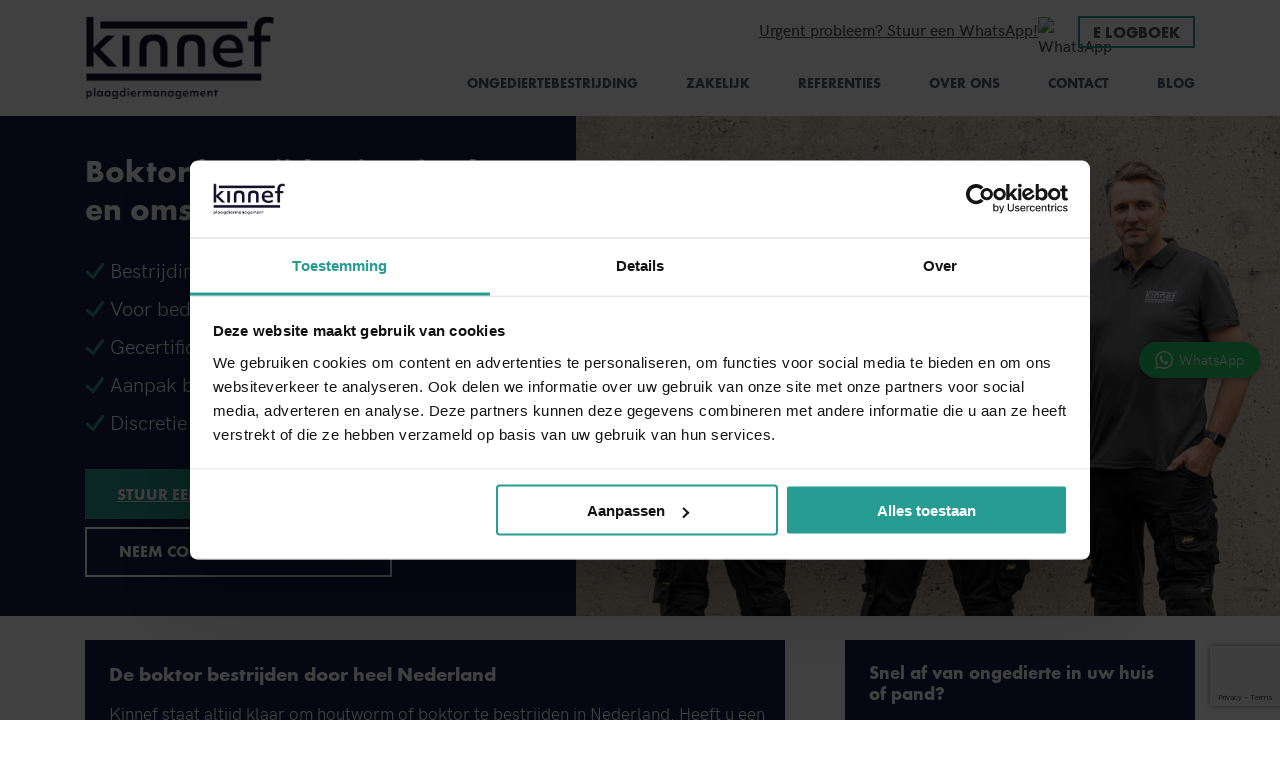

--- FILE ---
content_type: text/html; charset=UTF-8
request_url: https://www.kinnef.nl/l/boktor-bestrijden-hierden
body_size: 23411
content:
<!DOCTYPE html>
<html class="no-js" lang="nl">
<head>
    <meta charset="utf-8">

    <!-- Built by OrangeTalent -->

    <title>De boktor bestrijden in omgeving Hierden - Kinnef</title>

    <meta name="robots" content="index, follow">
    <meta name="author" content="Kinnef">
    <meta name="description" content="Kinnef uit Hierden voor alle ongediertebestrijding ✅Discreet ✅ Snel &amp; Effectief✅ Na bestrijding ook preventie✅ 24/7 bereikbaar✅ Het probleem bij de bron aangepakt">
    <meta name="viewport" content="width=device-width, initial-scale=1">
    <!-- Facebook Pixel Code -->
<script>
  !function(f,b,e,v,n,t,s)
  {if(f.fbq)return;n=f.fbq=function(){n.callMethod?
  n.callMethod.apply(n,arguments):n.queue.push(arguments)};
  if(!f._fbq)f._fbq=n;n.push=n;n.loaded=!0;n.version='2.0';
  n.queue=[];t=b.createElement(e);t.async=!0;
  t.src=v;s=b.getElementsByTagName(e)[0];
  s.parentNode.insertBefore(t,s)}(window, document,'script',
  'https://connect.facebook.net/en_US/fbevents.js');
  fbq('init', '1380137805487666');
  fbq('track', 'PageView');
</script>
<noscript><img height="1" width="1" style="display:none"
  src="https://www.facebook.com/tr?id=1380137805487666&ev=PageView&noscript=1"
/></noscript>
<!-- End Facebook Pixel Code -->

<meta name="facebook-domain-verification" content="9zhfeq1c1ui0cn785wlayc7v90eand" />
<!-- Google Tag Manager -->
<script>(function(w,d,s,l,i){w[l]=w[l]||[];w[l].push({'gtm.start':
new Date().getTime(),event:'gtm.js'});var f=d.getElementsByTagName(s)[0],
j=d.createElement(s),dl=l!='dataLayer'?'&l='+l:'';j.async=true;j.src=
'https://www.googletagmanager.com/gtm.js?id='+i+dl;f.parentNode.insertBefore(j,f);
})(window,document,'script','dataLayer','GTM-M69W2WW');</script>
<!-- End Google Tag Manager -->

    <meta name="csrf-token" content="Dr7U52oXHohWB5FL9EiWHaw4m9TvfEu0CeJBKHSg">

    <meta name="twitter:card" content="summary_large_image">
    <meta name="twitter:site" content="">
    <meta name="twitter:creator" content="Kinnef">
    <meta name="twitter:title" content="De boktor bestrijden in omgeving Hierden - Kinnef">
    <meta name="twitter:description" content="Kinnef uit Hierden voor alle ongediertebestrijding ✅Discreet ✅ Snel &amp; Effectief✅ Na bestrijding ook preventie✅ 24/7 bereikbaar✅ Het probleem bij de bron aangepakt">
    <meta name="twitter:image:src" content="https://www.kinnef.nl/front_assets/img/social-image.jpg">

    <meta property="og:url" content="https://www.kinnef.nl/l/boktor-bestrijden-hierden">
    <meta property="og:type" content="website">
    <meta property="og:title" content="De boktor bestrijden in omgeving Hierden - Kinnef">
    <meta property="og:image" content="https://www.kinnef.nl/front_assets/img/social-image.jpg"/>
    <meta property="og:description" content="Kinnef uit Hierden voor alle ongediertebestrijding ✅Discreet ✅ Snel &amp; Effectief✅ Na bestrijding ook preventie✅ 24/7 bereikbaar✅ Het probleem bij de bron aangepakt">
    <meta property="og:site_name" content="Kinnef">

    <link rel="apple-touch-icon" sizes="180x180" href="/front_assets/favicons/apple-touch-icon.png">
    <link rel="icon" type="image/png" sizes="32x32" href="/front_assets/favicons/favicon-32x32.png">
    <link rel="icon" type="image/png" sizes="16x16" href="/front_assets/favicons/favicon-16x16.png">
    <link rel="manifest" href="/front_assets/favicons/site.webmanifest">
    <link rel="mask-icon" href="/front_assets/favicons/safari-pinned-tab.svg" color="#134395">
    <link rel="shortcut icon" href="/front_assets/favicons/favicon.ico">
    <meta name="msapplication-TileColor" content="#134395">
    <meta name="msapplication-config" content="/front_assets/favicons/browserconfig.xml">
    <meta name="theme-color" content="#134395">

    <link rel="preload" href="/front_assets/fonts/386717_0_0.woff2" as="font" type="font/woff2" crossorigin>
    <link rel="preload" href="/front_assets/fonts/hkgrotesk-regular.woff2" as="font" type="font/woff2" crossorigin>

    <script>
        /* loadJS: [c]2014 @scottjehl, Filament Group, Inc. Licensed MIT */
function loadJS(d,b){var c=document.getElementsByTagName("script")[0],a=document.createElement("script");a.src=d;a.async=!0;c.parentNode.insertBefore(a,c);b&&"function"===typeof b&&(a.onload=b);return a}

        var clsName = document.documentElement.className; clsName = clsName.replace('no-js', 'js');
        var dataLayer = dataLayer || [];
    </script>

    <script type="application/ld+json">
        {
            "@context": "http://schema.org",
            "@type": "Organization",
            "image": "/front_assets/img/logo.png",
            "@id": "https://www.kinnef.nl",
            "name": "Kinnef",
            "address": {
                "@type": "PostalAddress",
                "streetAddress": "Dokter van Dalelaan 22",
                "addressLocality": "Ermelo",
                "postalCode": "3851 JB",
                "addressCountry": "Ermelo"
            },
            "url": "https://www.kinnef.nl",
            "telephone": "0341 - 26 54 30",
                        "contactPoint": [{
                "@type": "ContactPoint",
                "telephone": "+31341265430",
                "contactType": "customer service",
                "areaServed": "nl",
                "availableLanguage": "Dutch"
            }],
                        "sameAs": [
                                    "https://www.facebook.com/kinnefplaagdiermanagement",
                                    "https://www.linkedin.com/company/kinnef/about/",
                                    "https://www.instagram.com/kinnefplaagdier"
                            ]
        }
    </script>

    <!-- Global site tag (gtag.js) - Google Analytics -->
    <script async src="https://www.googletagmanager.com/gtag/js?id=UA-119972059-1"></script>
    <script>
        window.dataLayer = window.dataLayer || [];
        function gtag(){dataLayer.push(arguments);}
        gtag('js', new Date());

        gtag('config', 'UA-119972059-1');
    </script>

    <link rel="stylesheet" href="/front_assets/css/app.css?id=8b2006643f52900cd0ca">

    <script src="https://www.google.com/recaptcha/api.js?hl=&render=6Lf-vBosAAAAAO-1Q2C4OAvFSxT20ZJulgyuoxpn"></script>
</head>
<body class="">
    <svg aria-hidden="true" style="position: absolute; width: 0; height: 0; overflow: hidden;" version="1.1" xmlns="http://www.w3.org/2000/svg" xmlns:xlink="http://www.w3.org/1999/xlink">
<defs>
<symbol id="icon-two-star-shield" viewBox="0 0 32 32">
<path fill="#abceca" style="fill: var(--color1, #abceca)" d="M16 31.5l-0.47-0.1c-12.94-4.46-12.74-15.020-12.59-22.74v0c0-0.79 0-1.56 0-2.31v0c-0.001-0.015-0.001-0.033-0.001-0.051 0-0.773 0.627-1.4 1.4-1.4 0.021 0 0.043 0 0.064 0.001l-0.003-0c0.199 0.010 0.432 0.016 0.666 0.016 3.863 0 7.368-1.535 9.938-4.029l-0.004 0.003c0.261-0.245 0.613-0.396 1-0.396s0.739 0.151 1.001 0.397l-0.001-0.001c2.563 2.485 6.063 4.017 9.921 4.017 0.246 0 0.49-0.006 0.733-0.019l-0.034 0.001h0.050c0.743 0.038 1.33 0.65 1.33 1.398 0 0.011-0 0.022-0 0.033l0-0.002c0 0.74 0 1.51 0 2.3v0c0.15 7.72 0.35 18.3-12.59 22.77v0zM15.72 30.77l0.28 0.060 0.27-0.060c12.47-4.32 12.28-14.61 12.13-22.12 0-0.81 0-1.59 0-2.34 0-0.003 0-0.007 0-0.010 0-0.407-0.325-0.739-0.729-0.75l-0.001-0c-4.62 0-8.14-1.33-11.080-4.19-0.141-0.127-0.329-0.205-0.535-0.205s-0.394 0.078-0.536 0.206l0.001-0.001c-2.99 2.86-6.52 4.19-11.13 4.19-0.004-0-0.009-0-0.013-0-0.201 0-0.383 0.080-0.517 0.21l0-0c-0.135 0.134-0.221 0.316-0.23 0.518l-0 0.002c0 0.76 0 1.53 0 2.34-0.18 7.56-0.37 17.84 12.090 22.15z"></path>
<path fill="#f1f0d3" style="fill: var(--color2, #f1f0d3)" d="M26.94 9.67c0-0.68 0-1.34 0-2 0-0.009 0-0.019 0-0.030 0-0.497-0.403-0.9-0.9-0.9-0 0-0 0-0.001 0h0c-0.173 0.009-0.376 0.013-0.58 0.013-3.399 0-6.483-1.351-8.743-3.546l0.003 0.003c-0.174-0.149-0.401-0.24-0.65-0.24s-0.476 0.091-0.651 0.241l0.001-0.001c-2.259 2.2-5.348 3.558-8.754 3.558-0.234 0-0.467-0.006-0.698-0.019l0.032 0.001c-0.009-0-0.019-0-0.030-0-0.497 0-0.9 0.403-0.9 0.9 0 0 0 0 0 0.001v-0c0 0.65 0 1.31 0 2-0.13 6.57-0.32 15.54 10.62 19.35h0.31l0.31-0.060c10.91-3.75 10.75-12.69 10.63-19.27z"></path>
<path fill="#abceca" style="fill: var(--color1, #abceca)" d="M16 29.36l-0.42-0.090c-11.14-3.84-10.97-12.93-10.85-19.57v0c0-0.68 0-1.34 0-2v0c0.002-0.343 0.147-0.652 0.379-0.869l0.001-0.001c0.221-0.245 0.536-0.401 0.888-0.41l0.002-0c0.188 0.010 0.407 0.016 0.629 0.016 3.301 0 6.297-1.31 8.495-3.439l-0.003 0.003c0.232-0.211 0.541-0.34 0.88-0.34s0.648 0.129 0.881 0.341l-0.001-0.001c2.19 2.126 5.182 3.437 8.48 3.437 0.225 0 0.449-0.006 0.671-0.018l-0.031 0.001c0.676 0.011 1.22 0.562 1.22 1.24 0 0.007-0 0.014-0 0.021v-0.001c0 0.64 0 1.3 0 2v0c0.13 6.64 0.3 15.75-10.84 19.6v0zM15.77 28.64l0.23 0.050 0.23-0.050c10.66-3.7 10.5-12.52 10.38-19 0-0.69 0-1.36 0-2-0.022-0.319-0.286-0.57-0.609-0.57-0 0-0.001 0-0.001 0h0c-0.19 0.010-0.412 0.016-0.636 0.016-3.475 0-6.628-1.383-8.937-3.629l0.003 0.003c-0.112-0.105-0.264-0.17-0.43-0.17s-0.318 0.065-0.43 0.17l0-0c-2.306 2.243-5.459 3.626-8.934 3.626-0.224 0-0.446-0.006-0.667-0.017l0.031 0.001c-0.166 0.003-0.316 0.067-0.431 0.17l0.001-0c-0.104 0.107-0.171 0.25-0.18 0.408l-0 0.002c0 0.68 0 1.35 0 2-0.12 6.49-0.29 15.35 10.38 18.99z"></path>
<path fill="#259d94" style="fill: var(--color3, #259d94)" d="M15.28 15l-1.71 1.25 0.65 2c0.011 0.028 0.017 0.060 0.017 0.093 0 0.114-0.073 0.211-0.176 0.246l-0.002 0.001c-0.035 0.016-0.076 0.026-0.12 0.026s-0.085-0.010-0.122-0.027l0.002 0.001-1.72-1.26-1.71 1.25c-0.042 0.029-0.095 0.046-0.151 0.046-0.149 0-0.27-0.121-0.27-0.27 0-0.027 0.004-0.053 0.011-0.078l-0.001 0.002 0.66-2-1.71-1.28c-0.069-0.047-0.114-0.126-0.114-0.215 0-0.054 0.016-0.104 0.045-0.146l-0.001 0.001c0.043-0.067 0.118-0.111 0.202-0.111 0.006 0 0.012 0 0.019 0.001l-0.001-0h2.12l0.65-2c0.029-0.108 0.126-0.186 0.242-0.186 0.032 0 0.062 0.006 0.090 0.017l-0.002-0.001c0.083 0.023 0.147 0.087 0.17 0.168l0 0.002 0.66 2h2.12c0.003-0 0.007-0 0.010-0 0.14 0 0.254 0.111 0.26 0.25v0.001c0 0.002 0 0.004 0 0.006 0 0.090-0.048 0.169-0.119 0.213l-0.001 0.001z"></path>
<path fill="#259d94" style="fill: var(--color3, #259d94)" d="M22.84 15l-1.71 1.25 0.65 2c0.011 0.028 0.017 0.060 0.017 0.093 0 0.114-0.073 0.211-0.176 0.246l-0.002 0.001c-0.035 0.016-0.076 0.026-0.12 0.026s-0.085-0.010-0.122-0.027l0.002 0.001-1.72-1.25-1.66 1.24c-0.049 0.043-0.114 0.070-0.185 0.070s-0.136-0.026-0.185-0.070l0 0c-0.016-0.037-0.025-0.080-0.025-0.125s0.009-0.088 0.026-0.127l-0.001 0.002 0.66-2-1.8-1.33c-0.069-0.047-0.114-0.126-0.114-0.215 0-0.054 0.016-0.104 0.045-0.146l-0.001 0.001c0.043-0.067 0.118-0.111 0.202-0.111 0.006 0 0.012 0 0.019 0.001l-0.001-0h2.12l0.65-2c0.029-0.108 0.126-0.186 0.242-0.186 0.032 0 0.062 0.006 0.090 0.017l-0.002-0.001c0.083 0.023 0.147 0.087 0.17 0.168l0 0.002 0.66 2h2.12c0.003-0 0.007-0 0.010-0 0.14 0 0.254 0.111 0.26 0.25v0.001c0 0.002 0 0.004 0 0.006 0 0.090-0.048 0.169-0.119 0.213l-0.001 0.001z"></path>
</symbol>
<symbol id="icon-three-star-shield" viewBox="0 0 32 32">
<path fill="#abceca" style="fill: var(--color1, #abceca)" d="M16 31.5l-0.47-0.1c-12.94-4.46-12.74-15.020-12.59-22.74v0c0-0.79 0-1.56 0-2.31v0c-0.001-0.015-0.001-0.033-0.001-0.051 0-0.773 0.627-1.4 1.4-1.4 0.021 0 0.043 0 0.064 0.001l-0.003-0c0.199 0.010 0.432 0.016 0.666 0.016 3.863 0 7.368-1.535 9.938-4.029l-0.004 0.003c0.261-0.245 0.613-0.396 1-0.396s0.739 0.151 1.001 0.397l-0.001-0.001c2.563 2.485 6.063 4.017 9.921 4.017 0.246 0 0.49-0.006 0.733-0.019l-0.034 0.001h0.050c0.743 0.038 1.33 0.65 1.33 1.398 0 0.011-0 0.022-0 0.033l0-0.002c0 0.74 0 1.51 0 2.3v0c0.15 7.72 0.35 18.3-12.59 22.77v0zM15.72 30.77l0.28 0.060 0.27-0.060c12.47-4.32 12.28-14.61 12.13-22.12 0-0.81 0-1.59 0-2.34 0-0.003 0-0.007 0-0.010 0-0.407-0.325-0.739-0.729-0.75l-0.001-0c-4.62 0-8.14-1.33-11.080-4.19-0.141-0.127-0.329-0.205-0.535-0.205s-0.394 0.078-0.536 0.206l0.001-0.001c-2.99 2.86-6.52 4.19-11.13 4.19-0.004-0-0.009-0-0.013-0-0.201 0-0.383 0.080-0.517 0.21l0-0c-0.135 0.134-0.221 0.316-0.23 0.518l-0 0.002c0 0.76 0 1.53 0 2.34-0.18 7.56-0.37 17.84 12.090 22.15z"></path>
<path fill="#f1f0d3" style="fill: var(--color2, #f1f0d3)" d="M26.94 9.67c0-0.68 0-1.34 0-2 0-0.009 0-0.019 0-0.030 0-0.497-0.403-0.9-0.9-0.9-0 0-0 0-0.001 0h0c-0.173 0.009-0.376 0.013-0.58 0.013-3.399 0-6.483-1.351-8.743-3.546l0.003 0.003c-0.174-0.149-0.401-0.24-0.65-0.24s-0.476 0.091-0.651 0.241l0.001-0.001c-2.259 2.2-5.348 3.558-8.754 3.558-0.234 0-0.467-0.006-0.698-0.019l0.032 0.001c-0.009-0-0.019-0-0.030-0-0.497 0-0.9 0.403-0.9 0.9 0 0 0 0 0 0.001v-0c0 0.65 0 1.31 0 2-0.13 6.57-0.32 15.54 10.62 19.35h0.31l0.31-0.060c10.91-3.75 10.75-12.69 10.63-19.27z"></path>
<path fill="#abceca" style="fill: var(--color1, #abceca)" d="M16 29.36l-0.42-0.090c-11.14-3.84-10.97-12.93-10.85-19.57v0c0-0.68 0-1.34 0-2v0c0.002-0.343 0.147-0.652 0.379-0.869l0.001-0.001c0.221-0.245 0.536-0.401 0.888-0.41l0.002-0c0.188 0.010 0.407 0.016 0.629 0.016 3.301 0 6.297-1.31 8.495-3.439l-0.003 0.003c0.232-0.211 0.541-0.34 0.88-0.34s0.648 0.129 0.881 0.341l-0.001-0.001c2.19 2.126 5.182 3.437 8.48 3.437 0.225 0 0.449-0.006 0.671-0.018l-0.031 0.001c0.676 0.011 1.22 0.562 1.22 1.24 0 0.007-0 0.014-0 0.021v-0.001c0 0.64 0 1.3 0 2v0c0.13 6.64 0.3 15.75-10.84 19.6v0zM15.77 28.64l0.23 0.050 0.23-0.050c10.66-3.7 10.5-12.52 10.38-19 0-0.69 0-1.36 0-2-0.022-0.319-0.286-0.57-0.609-0.57-0 0-0.001 0-0.001 0h0c-0.19 0.010-0.412 0.016-0.636 0.016-3.475 0-6.628-1.383-8.937-3.629l0.003 0.003c-0.112-0.105-0.264-0.17-0.43-0.17s-0.318 0.065-0.43 0.17l0-0c-2.306 2.243-5.459 3.626-8.934 3.626-0.224 0-0.446-0.006-0.667-0.017l0.031 0.001c-0.166 0.003-0.316 0.067-0.431 0.17l0.001-0c-0.104 0.107-0.171 0.25-0.18 0.408l-0 0.002c0 0.68 0 1.35 0 2-0.12 6.49-0.29 15.35 10.38 18.99z"></path>
<path fill="#259d94" style="fill: var(--color3, #259d94)" d="M15 12.72l-1.76 1.28 0.65 2c0.011 0.027 0.017 0.058 0.017 0.091 0 0.112-0.074 0.207-0.175 0.239l-0.002 0c-0.035 0.018-0.076 0.029-0.12 0.029s-0.085-0.011-0.121-0.030l0.001 0.001-1.72-1.33-1.71 1.25c-0.043 0.033-0.098 0.053-0.157 0.053-0.144 0-0.26-0.116-0.26-0.26 0-0.033 0.006-0.065 0.018-0.095l-0.001 0.002 0.65-2-1.71-1.23c-0.069-0.047-0.114-0.126-0.114-0.215 0-0.054 0.016-0.104 0.045-0.146l-0.001 0.001c0.048-0.072 0.129-0.118 0.22-0.12h2.12l0.65-2c0.029-0.108 0.126-0.186 0.242-0.186 0.032 0 0.062 0.006 0.090 0.017l-0.002-0.001c0.084 0.026 0.149 0.089 0.179 0.168l0.001 0.002 0.65 2h2.12c0.144 0.005 0.26 0.117 0.27 0.259l0 0.001c0 0.002 0 0.004 0 0.006 0 0.090-0.048 0.169-0.119 0.213l-0.001 0.001z"></path>
<path fill="#259d94" style="fill: var(--color3, #259d94)" d="M19.23 20l-1.72 1.2 0.66 2c0.007 0.023 0.011 0.050 0.011 0.078 0 0.119-0.074 0.221-0.179 0.261l-0.002 0.001c-0.035 0.016-0.076 0.026-0.12 0.026s-0.085-0.010-0.122-0.027l0.002 0.001-1.71-1.25-1.71 1.25c-0.044 0.032-0.099 0.052-0.159 0.052-0.085 0-0.161-0.040-0.211-0.101l-0-0.001c-0.021-0.036-0.034-0.079-0.034-0.125s0.012-0.089 0.034-0.126l-0.001 0.001 0.65-2-1.75-1.24c-0.069-0.047-0.114-0.126-0.114-0.215 0-0.054 0.016-0.104 0.045-0.146l-0.001 0.001c0.046-0.067 0.121-0.11 0.207-0.11 0.004 0 0.009 0 0.013 0l-0.001-0h2.12l0.65-2c0.038-0.106 0.138-0.181 0.255-0.181 0.027 0 0.053 0.004 0.077 0.011l-0.002-0c0.085 0.023 0.152 0.087 0.179 0.168l0.001 0.002 0.65 2h2.12c0.006-0 0.013-0.001 0.020-0.001 0.138 0 0.25 0.112 0.25 0.25 0 0 0 0.001 0 0.001v-0c0 0.001 0 0.002 0 0.003 0 0.089-0.043 0.168-0.109 0.217l-0.001 0z"></path>
<path fill="#259d94" style="fill: var(--color3, #259d94)" d="M23.5 12.72l-1.71 1.28 0.65 2c0.011 0.027 0.017 0.058 0.017 0.091 0 0.112-0.074 0.207-0.175 0.239l-0.002 0c-0.036 0.019-0.079 0.029-0.125 0.029s-0.089-0.011-0.127-0.030l0.002 0.001-1.71-1.33-1.71 1.25c-0.042 0.029-0.095 0.046-0.151 0.046-0.149 0-0.27-0.121-0.27-0.27 0-0.027 0.004-0.053 0.011-0.078l-0 0.002 0.66-2-1.72-1.25c-0.068-0.045-0.111-0.122-0.111-0.208 0-0.057 0.019-0.11 0.052-0.152l-0 0.001c0.048-0.072 0.128-0.118 0.22-0.12h2.11l0.66-2c0.029-0.108 0.126-0.186 0.242-0.186 0.032 0 0.062 0.006 0.090 0.017l-0.002-0.001c0.083 0.023 0.147 0.087 0.17 0.168l0 0.002 0.66 2h2.12c0.141 0.010 0.251 0.127 0.251 0.269 0 0.085-0.039 0.161-0.101 0.21l-0.001 0z"></path>
</symbol>
<symbol id="icon-one-star-shield" viewBox="0 0 32 32">
<path fill="#abceca" style="fill: var(--color1, #abceca)" d="M16 31.5l-0.47-0.1c-12.94-4.46-12.74-15.030-12.59-22.74v0c0-0.79 0-1.56 0-2.31v0c0.004-0.393 0.168-0.746 0.43-1l0-0c0.247-0.242 0.585-0.391 0.958-0.391 0.015 0 0.029 0 0.044 0.001l-0.002-0c0.19 0.009 0.412 0.014 0.636 0.014 3.893 0 7.422-1.559 9.996-4.086l-0.002 0.002c0.261-0.245 0.613-0.396 1-0.396s0.739 0.151 1.001 0.397l-0.001-0.001c2.563 2.485 6.063 4.017 9.921 4.017 0.246 0 0.49-0.006 0.733-0.019l-0.034 0.001h0.050c0.743 0.038 1.33 0.65 1.33 1.398 0 0.011-0 0.022-0 0.033l0-0.002c0 0.74 0 1.51 0 2.3v0c0.15 7.72 0.35 18.3-12.59 22.77v0zM15.72 30.77l0.28 0.060 0.27-0.060c12.47-4.32 12.28-14.61 12.14-22.12 0-0.81 0-1.59 0-2.34 0-0.003 0-0.007 0-0.010 0-0.407-0.325-0.739-0.729-0.75l-0.001-0c-4.62 0-8.14-1.33-11.080-4.19-0.141-0.127-0.329-0.205-0.535-0.205s-0.394 0.078-0.536 0.206l0.001-0.001c-3 2.86-6.53 4.19-11.14 4.19-0.006-0-0.014-0-0.021-0-0.199 0-0.378 0.080-0.509 0.21v0c-0.135 0.134-0.221 0.316-0.23 0.518l-0 0.002c0 0.76 0 1.53 0 2.34-0.18 7.56-0.37 17.84 12.090 22.15z"></path>
<path fill="#f1f0d3" style="fill: var(--color2, #f1f0d3)" d="M26.94 9.67c0-0.68 0-1.34 0-2 0-0.009 0-0.019 0-0.030 0-0.497-0.403-0.9-0.9-0.9-0 0-0 0-0.001 0h0c-0.173 0.009-0.376 0.013-0.58 0.013-3.399 0-6.483-1.351-8.743-3.546l0.003 0.003c-0.174-0.149-0.401-0.24-0.65-0.24s-0.476 0.091-0.651 0.241l0.001-0.001c-2.257 2.201-5.345 3.558-8.751 3.558-0.235 0-0.469-0.006-0.702-0.019l0.032 0.001c-0.009-0-0.019-0-0.030-0-0.497 0-0.9 0.403-0.9 0.9 0 0 0 0 0 0.001v-0c0 0.65 0 1.31 0 2-0.13 6.57-0.32 15.54 10.62 19.35h0.31l0.31-0.060c10.91-3.75 10.75-12.69 10.63-19.27z"></path>
<path fill="#abceca" style="fill: var(--color1, #abceca)" d="M16 29.36l-0.42-0.090c-11.14-3.84-10.97-12.93-10.85-19.57v0c0-0.68 0-1.34 0-2v0c-0-0.009-0-0.020-0-0.030 0-0.69 0.56-1.25 1.25-1.25 0.007 0 0.014 0 0.021 0h-0.001c0.188 0.010 0.407 0.016 0.629 0.016 3.302 0 6.297-1.31 8.495-3.439l-0.003 0.003c0.232-0.211 0.541-0.34 0.88-0.34s0.648 0.129 0.881 0.341l-0.001-0.001c2.19 2.126 5.182 3.437 8.48 3.437 0.225 0 0.449-0.006 0.671-0.018l-0.031 0.001c0.677 0.017 1.22 0.57 1.22 1.25 0 0.004 0 0.007-0 0.011v-0.001c0 0.64 0 1.3 0 2v0c0.13 6.64 0.3 15.75-10.84 19.6v0zM15.78 28.64l0.22 0.050 0.23-0.050c10.66-3.7 10.5-12.52 10.38-19 0-0.69 0-1.35 0-2-0-0.166-0.065-0.318-0.17-0.43l0 0c-0.109-0.088-0.249-0.141-0.401-0.141-0.014 0-0.027 0-0.041 0.001l0.002-0c-0.19 0.010-0.412 0.016-0.636 0.016-3.475 0-6.628-1.383-8.937-3.629l0.003 0.003c-0.112-0.105-0.264-0.17-0.43-0.17s-0.318 0.065-0.43 0.17l0-0c-2.306 2.243-5.459 3.626-8.934 3.626-0.224 0-0.446-0.006-0.667-0.017l0.031 0.001c-0 0-0 0-0.001 0-0.326 0-0.593 0.256-0.609 0.579l-0 0.001c0 0.65 0 1.32 0 2-0.12 6.49-0.29 15.35 10.39 18.99z"></path>
<path fill="#259d94" style="fill: var(--color3, #259d94)" d="M18.9 15.68l-1.72 1.24 0.66 2c0.009 0.025 0.014 0.054 0.014 0.085 0 0.113-0.072 0.209-0.172 0.245l-0.002 0.001c-0.036 0.021-0.079 0.034-0.125 0.034s-0.089-0.012-0.126-0.034l0.001 0.001-1.71-1.25-1.72 1.23c-0.045 0.037-0.103 0.060-0.166 0.060-0.144 0-0.26-0.116-0.26-0.26 0-0.032 0.006-0.063 0.017-0.092l-0.001 0.002 0.65-2-1.71-1.24c-0.068-0.048-0.112-0.126-0.112-0.214 0-0.059 0.020-0.113 0.053-0.157l-0 0.001c0.050-0.067 0.129-0.11 0.217-0.11 0.001 0 0.002 0 0.003 0h2.11l0.66-2c0.032-0.11 0.132-0.19 0.25-0.19 0.025 0 0.049 0.003 0.072 0.010l-0.002-0c0.085 0.030 0.15 0.095 0.179 0.178l0.001 0.002 0.65 2h2.12c0.145 0.005 0.261 0.124 0.261 0.27 0 0.085-0.039 0.16-0.1 0.21l-0 0z"></path>
</symbol>
<symbol id="icon-arrow-up" viewBox="0 0 32 32">
<path d="M3.5 25.34l-3-3.010 15.71-15.67 15.29 15.7-3.040 2.96-12.29-12.62-12.67 12.64z"></path>
</symbol>
<symbol id="icon-calendar" viewBox="0 0 32 32">
<path d="M28.25 4.25h-2.36v-1.61c0-1.182-0.958-2.14-2.14-2.14v0h-0.080c-1.182 0-2.14 0.958-2.14 2.14v1.61h-11.060v-1.61c0-1.182-0.958-2.14-2.14-2.14v0h-0.080c-0.003 0-0.007-0-0.010-0-1.182 0-2.14 0.958-2.14 2.14 0 0 0 0 0 0v0 1.61h-2.35c-0.003 0-0.006-0-0.010-0-1.182 0-2.14 0.958-2.14 2.14 0 0 0 0 0 0v0 23c0.017 1.169 0.968 2.11 2.14 2.11 0.004 0 0.007 0 0.011-0h24.499c0.003 0 0.006 0 0.010 0 1.182 0 2.14-0.958 2.14-2.14 0 0 0-0 0-0v0-23c-0.017-1.169-0.968-2.11-2.14-2.11-0.004 0-0.007 0-0.011 0h0.001zM26.8 28.12h-21.6v-17.4h21.6z"></path>
<path d="M8.14 18.59h3.72c0 0 0 0 0 0 0.19 0 0.344-0.151 0.35-0.34v-3.73c-0.006-0.189-0.16-0.34-0.35-0.34-0 0-0 0-0 0h-3.72c-0.188 0-0.34 0.152-0.34 0.34v0 0 3.73c0 0.188 0.152 0.34 0.34 0.34v0z"></path>
<path d="M14.14 18.59h3.72c0 0 0 0 0 0 0.19 0 0.344-0.151 0.35-0.34v-3.73c-0.006-0.189-0.16-0.34-0.35-0.34-0 0-0 0-0 0h-3.72c-0 0-0 0-0 0-0.19 0-0.344 0.151-0.35 0.339v3.731c0.006 0.189 0.16 0.34 0.35 0.34 0 0 0 0 0 0v0z"></path>
<path d="M20.13 18.59h3.73c0.188 0 0.34-0.152 0.34-0.34v0 0-3.73c0-0.188-0.152-0.34-0.34-0.34v0h-3.73c-0.188 0-0.34 0.152-0.34 0.34v0 3.73c0 0.188 0.152 0.34 0.34 0.34v0z"></path>
<path d="M8.14 24.59h3.72c0 0 0 0 0 0 0.19 0 0.344-0.151 0.35-0.34v-3.73c-0.006-0.189-0.16-0.34-0.35-0.34-0 0-0 0-0 0h-3.72c-0.188 0-0.34 0.152-0.34 0.34v0 3.73c0 0.188 0.152 0.34 0.34 0.34v0z"></path>
<path d="M14.14 24.59h3.72c0 0 0 0 0 0 0.19 0 0.344-0.151 0.35-0.34v-3.73c-0.006-0.189-0.16-0.34-0.35-0.34-0 0-0 0-0 0h-3.72c-0 0-0 0-0 0-0.19 0-0.344 0.151-0.35 0.34v3.73c0.006 0.189 0.16 0.34 0.35 0.34 0 0 0 0 0 0v0z"></path>
<path d="M20.13 24.59h3.73c0.188 0 0.34-0.152 0.34-0.34v0 0-3.73c0-0.188-0.152-0.34-0.34-0.34v0h-3.73c-0.188 0-0.34 0.152-0.34 0.34v0 3.73c0 0.188 0.152 0.34 0.34 0.34v0z"></path>
</symbol>
<symbol id="icon-car" viewBox="0 0 32 32">
<path d="M24 26.69c-1.736-0.001-3.197-1.176-3.634-2.774l-0.006-0.026v-0.13h-6.18v0.13c-0.441 1.629-1.905 2.807-3.645 2.807s-3.204-1.179-3.639-2.781l-0.006-0.026v-0.13h-2.79c-0.407-0.047-0.72-0.389-0.72-0.805s0.313-0.758 0.716-0.805l0.004-0h2.7v-0.14c0.42-1.658 1.899-2.866 3.66-2.866s3.24 1.208 3.654 2.84l0.006 0.026v0.14h6.12v-0.14c0.42-1.658 1.899-2.866 3.66-2.866s3.24 1.208 3.654 2.84l0.006 0.026v0.14h2.19v-5.35l-1.54-2h-7.63c-0 0-0 0-0 0-0.442 0-0.8-0.358-0.8-0.8 0-0.004 0-0.007 0-0.011v0.001-7.070h-15.68c-0.407-0.047-0.72-0.389-0.72-0.805s0.313-0.758 0.716-0.805l0.004-0h16.48c0.442 0 0.8 0.358 0.8 0.8v0 1.18h4.41c0.311 0.003 0.581 0.178 0.718 0.436l0.002 0.004 2.88 5.74 0.14 0.18 1.8 2.35c0.105 0.137 0.168 0.311 0.17 0.5v6.5c0 0.003 0 0.006 0 0.010 0 0.442-0.358 0.8-0.8 0.8-0 0-0 0-0 0h-3v0.13c-0.464 1.6-1.916 2.751-3.637 2.751-0.022 0-0.044-0-0.066-0.001l0.003 0zM24 20.76c-1.193 0-2.16 0.967-2.16 2.16s0.967 2.16 2.16 2.16c1.193 0 2.16-0.967 2.16-2.16v0c0-1.193-0.967-2.16-2.16-2.16v0zM10.49 20.76c-1.193 0-2.16 0.967-2.16 2.16s0.967 2.16 2.16 2.16c1.193 0 2.16-0.967 2.16-2.16v0 0c0-1.193-0.967-2.16-2.16-2.16v0zM21.37 13.22h6.080l-2.16-4.32h-3.91z"></path>
<path d="M2.92 18.75c-0.027 0.003-0.058 0.005-0.090 0.005-0.447 0-0.81-0.363-0.81-0.81s0.363-0.81 0.81-0.81c0.032 0 0.063 0.002 0.094 0.005l-0.004-0h4.54c0.027-0.003 0.058-0.005 0.090-0.005 0.447 0 0.81 0.363 0.81 0.81s-0.363 0.81-0.81 0.81c-0.032 0-0.063-0.002-0.094-0.005l0.004 0z"></path>
<path d="M1.3 14.86c-0.407-0.047-0.72-0.389-0.72-0.805s0.313-0.758 0.716-0.805l0.004-0h8.44c0.407 0.047 0.72 0.389 0.72 0.805s-0.313 0.758-0.716 0.805l-0.004 0z"></path>
<path d="M2.92 11c-0.407-0.047-0.72-0.389-0.72-0.805s0.313-0.758 0.716-0.805l0.004-0h8.44c0.407 0.047 0.72 0.389 0.72 0.805s-0.313 0.758-0.716 0.805l-0.004 0h-8.44z"></path>
</symbol>
<symbol id="icon-check" viewBox="0 0 32 32">
<path d="M13.66 29.73l-13.16-10.8 3.22-3.92 9.010 7.39 14.67-20.13 4.1 2.99-17.84 24.47z"></path>
</symbol>
<symbol id="icon-chevron-down" viewBox="0 0 32 32">
<path d="M0.5 10.65l5.1-4.96 10.27 10.54 10.61-10.58 5.020 5.030-15.71 15.67-15.29-15.7z"></path>
</symbol>
<symbol id="icon-chevron-left" viewBox="0 0 32 32">
<path d="M21.35 0.5l4.96 5.1-10.54 10.27 10.58 10.61-5.030 5.020-15.67-15.71 15.7-15.29z"></path>
</symbol>
<symbol id="icon-chevron-right" viewBox="0 0 32 32">
<path d="M10.65 31.5l-4.96-5.1 10.54-10.26-10.58-10.62 5.030-5.020 15.67 15.71-15.7 15.29z"></path>
</symbol>
<symbol id="icon-chevron-up" viewBox="0 0 32 32">
<path d="M31.5 21.35l-5.1 4.96-10.26-10.54-10.62 10.58-5.020-5.030 15.71-15.67 15.29 15.7z"></path>
</symbol>
<symbol id="icon-clock" viewBox="0 0 32 32">
<path d="M31.44 13.76c-0.107-0.224-0.33-0.377-0.59-0.38h-1.93c-1.278-6.718-7.104-11.728-14.1-11.728-7.92 0-14.34 6.42-14.34 14.34s6.42 14.34 14.34 14.34c5.281 0 9.895-2.854 12.383-7.104l0.037-0.068c0.077-0.161 0.123-0.351 0.123-0.551 0-0.718-0.582-1.3-1.3-1.3-0.437 0-0.824 0.216-1.060 0.547l-0.003 0.004c-2.067 3.545-5.852 5.89-10.184 5.89-6.489 0-11.75-5.261-11.75-11.75s5.261-11.75 11.75-11.75c5.56 0 10.219 3.862 11.438 9.051l0.016 0.080h-1.94c-0.36 0.006-0.65 0.299-0.65 0.66 0 0 0 0 0 0v0c-0 0.003-0 0.006-0 0.009 0 0.154 0.057 0.294 0.151 0.401l-0.001-0.001 3.26 3.91c0.118 0.146 0.298 0.238 0.498 0.238 0.162 0 0.31-0.060 0.422-0.159l-0.001 0.001 0.080-0.080 3.26-3.91c0.095-0.111 0.152-0.256 0.152-0.414 0-0.1-0.023-0.195-0.064-0.279l0.002 0.004z"></path>
<path d="M14.82 4.91c-0.718 0-1.3 0.582-1.3 1.3v0 7.91c-0.577 0.419-0.948 1.091-0.948 1.85 0 0.499 0.16 0.961 0.432 1.336l-0.005-0.007c0.417 0.598 1.097 0.987 1.868 1l0.002 0c0.006 0 0.013 0 0.020 0 0.356 0 0.693-0.081 0.993-0.226l-0.014 0.006 4.54 2.61c0.186 0.107 0.408 0.17 0.645 0.17 0.002 0 0.003 0 0.005 0h-0c0.003 0 0.006 0 0.010 0 0.712 0 1.29-0.578 1.29-1.29 0-0.004 0-0.007-0-0.011v0.001c-0.001-0.48-0.259-0.899-0.644-1.127l-0.006-0.003-4.54-2.62c-0.074-0.697-0.45-1.294-0.992-1.665l-0.008-0.005v-7.93c0-0 0-0.001 0-0.001 0-0.718-0.582-1.3-1.3-1.3-0.018 0-0.035 0-0.053 0.001l0.002-0zM14.82 16.97c-0.552 0-1-0.448-1-1s0.448-1 1-1c0.552 0 1 0.448 1 1v0c0 0.009 0 0.019 0 0.030 0 0.552-0.448 1-1 1-0 0-0 0-0 0h0z"></path>
</symbol>
<symbol id="icon-eye" viewBox="0 0 32 32">
<path d="M25.91 10.070c2.378 1.838 4.274 4.185 5.542 6.886l0.048 0.114c-2.712 6.023-8.606 10.168-15.483 10.3l-0.017 0c-0.005 0-0.011 0-0.017 0-1.938 0-3.795-0.345-5.514-0.976l0.111 0.036 2.36-2.52c0.915 0.229 1.965 0.36 3.046 0.36 0.005 0 0.009 0 0.014 0h-0.001c2.856-0.010 5.502-0.899 7.685-2.41l-0.045 0.030c1.852-1.289 3.37-2.922 4.491-4.819l0.039-0.071c-1.132-1.888-2.587-3.464-4.304-4.698l-0.046-0.032zM16 23c-0.712-0-1.401-0.102-2.052-0.293l0.052 0.013 9.48-10.11c0.165 0.635 0.26 1.364 0.26 2.115 0 0.002 0 0.004 0 0.006v-0c0.003 0.082 0.005 0.178 0.005 0.274 0 4.329-3.438 7.854-7.732 7.996l-0.013 0zM29.56 0.5h-1.62l-6.65 7.090c-1.572-0.564-3.387-0.89-5.277-0.89-0.005 0-0.009 0-0.014 0h0.001c-6.893 0.135-12.787 4.279-15.456 10.191l-0.044 0.109c1.297 2.776 3.162 5.092 5.458 6.879l0.042 0.031-5.5 5.85v1.74h1.63l27.43-29.26zM13.090 10.64c1.498 0.035 2.723 1.162 2.908 2.615l0.002 0.015-3.35 3.53c-1.409-0.264-2.462-1.485-2.462-2.951 0-0.038 0.001-0.076 0.002-0.114l-0 0.005c-0.001-0.030-0.002-0.066-0.002-0.102 0-1.622 1.288-2.944 2.897-2.998l0.005-0zM3.83 17c1.165-1.951 2.683-3.57 4.479-4.817l0.051-0.033 0.36-0.24c-0.302 0.848-0.477 1.826-0.477 2.845 0 1.891 0.602 3.642 1.625 5.071l-0.018-0.026-1.78 1.89c-1.717-1.263-3.134-2.824-4.201-4.618l-0.039-0.072z"></path>
</symbol>
<symbol id="icon-hand" viewBox="0 0 32 32">
<path d="M30.18 19.73c-0.487-0.988-1.428-1.687-2.544-1.828l-0.016-0.002c-0.128-0.019-0.275-0.030-0.425-0.030s-0.297 0.011-0.441 0.032l0.016-0.002c-1.489 0.407-2.778 0.912-3.997 1.534l0.117-0.054 4.11-8.83c0.187-0.389 0.296-0.847 0.296-1.329 0-0.392-0.072-0.767-0.203-1.112l0.007 0.021c-0.417-1.115-1.435-1.912-2.65-1.999l-0.010-0.001 0.41-0.86c0.214-0.435 0.339-0.946 0.339-1.487 0-0.402-0.069-0.788-0.197-1.147l0.007 0.024c-0.324-0.847-0.957-1.513-1.759-1.872l-0.021-0.008c-0.396-0.176-0.857-0.279-1.343-0.279-1.299 0-2.425 0.734-2.988 1.811l-0.009 0.019c-0.277-0.318-0.608-0.579-0.982-0.771l-0.018-0.009c-0.443-0.222-0.965-0.351-1.517-0.351-0.395 0-0.774 0.066-1.128 0.188l0.024-0.007c-0.838 0.289-1.504 0.89-1.872 1.661l-0.008 0.019-0.38 0.84c-0.504-0.49-1.192-0.792-1.951-0.792-0.808 0-1.536 0.342-2.047 0.89l-0.002 0.002c-0.204 0.209-0.373 0.454-0.494 0.724l-0.006 0.016-6 12.89v0.060c-0.616 1.415-0.983 3.063-1 4.793l-0 0.007c0.008 1.353 0.378 2.618 1.019 3.705l-0.019-0.035c1.325 1.887 3.144 3.346 5.271 4.202l0.079 0.028c1.354 0.687 2.952 1.090 4.645 1.090 2.194 0 4.23-0.677 5.911-1.833l-0.035 0.023 2.19-1.4 2.57-1.62 1.19-0.65c1.24-0.79 2.51-1.52 3.77-2.17 0.17-0.099 0.38-0.206 0.596-0.302l0.044-0.018c0.561-0.229 1.019-0.613 1.333-1.099l0.007-0.011c0.263-0.404 0.42-0.898 0.42-1.429 0-0.454-0.115-0.882-0.317-1.255l0.007 0.014zM28.42 21.29c-0.109 0.159-0.258 0.282-0.433 0.358l-0.006 0.002c-0.323 0.14-0.582 0.27-0.834 0.413l0.044-0.023c-1.32 0.68-2.63 1.44-3.92 2.25l-1.13 0.71-2.57 1.63-2.23 1.43c-1.333 0.909-2.978 1.451-4.751 1.451-1.389 0-2.7-0.333-3.858-0.924l0.048 0.022c-1.842-0.73-3.368-1.924-4.48-3.442l-0.020-0.028c-1-1.72-1-3.92 0-6.72l6-12.86c0.139-0.294 0.434-0.495 0.775-0.495 0.472 0 0.855 0.383 0.855 0.855 0 0.131-0.029 0.254-0.082 0.365l0.002-0.005-2.24 4.85c-0.003 0.007-0.004 0.016-0.004 0.025s0.001 0.018 0.004 0.026l-0-0.001c0.003 0.007 0.005 0.016 0.005 0.025s-0.002 0.018-0.005 0.025l0-0v0.2s0 0 0 0.050v0 0.050h1.41s0 0 0 0v0 0 0 0 0 0s0 0 0 0v0l3.8-8.070c0.153-0.31 0.418-0.546 0.741-0.657l0.009-0.003c0.103-0.027 0.221-0.043 0.343-0.043 0.449 0 0.848 0.211 1.105 0.54l0.002 0.003c0.432 0.234 0.72 0.683 0.72 1.2 0 0.211-0.048 0.41-0.133 0.588l0.004-0.008-3.72 8s0 0 0 0.050 0 0 0 0c0.002 0.009 0.004 0.019 0.004 0.030s-0.001 0.021-0.004 0.031l0-0.001v0.2s0 0 0 0c-0.002 0.011-0.004 0.023-0.004 0.035s0.001 0.024 0.004 0.036l-0-0.001s0 0 0 0.070v0c-0.002 0.011-0.003 0.023-0.003 0.035s0.001 0.024 0.003 0.036l-0-0.001v0.080c-0.002 0.011-0.002 0.023-0.002 0.035s0.001 0.024 0.003 0.036l-0-0.001c-0.002 0.011-0.004 0.023-0.004 0.035s0.001 0.024 0.004 0.036l-0-0.001v0.060h0.060l0.060 0.060c0.049 0.039 0.105 0.072 0.165 0.098l0.005 0.002h0.94v-0.050s0 0 0 0v0l5-10.64c0.221-0.477 0.696-0.801 1.246-0.801 0.204 0 0.398 0.045 0.572 0.125l-0.009-0.003c0.336 0.149 0.593 0.423 0.717 0.761l0.003 0.009c0.071 0.165 0.113 0.358 0.113 0.56s-0.041 0.395-0.116 0.569l0.004-0.009-5 10.66v0.050s0 0 0 0 0 0 0 0 0 0 0 0.050v0.14s0 0 0 0.060v0s0 0 0 0.060v0 0.27l0.060 0.070 0.070 0.060c0.047 0.040 0.099 0.077 0.155 0.108l0.005 0.002 0.090 0.050h0.91s0 0 0 0v0 0-0.050s0 0 0-0.050v0l4.38-7.41c0.203-0.322 0.557-0.534 0.96-0.534 0.163 0 0.318 0.034 0.457 0.096l-0.007-0.003c0.263 0.126 0.465 0.345 0.567 0.612l0.003 0.008c0.059 0.134 0.094 0.291 0.094 0.455s-0.035 0.321-0.097 0.462l0.003-0.007-4.89 10.5c-0.069 0.159-0.109 0.344-0.109 0.539 0 0.762 0.618 1.38 1.38 1.38 0.27 0 0.522-0.078 0.735-0.212l-0.006 0.003c1.364-0.851 2.938-1.558 4.608-2.038l0.132-0.032c0.039-0.007 0.084-0.012 0.13-0.012s0.091 0.004 0.135 0.012l-0.005-0.001c0.443 0.063 0.81 0.341 0.997 0.722l0.003 0.008c0.068 0.107 0.108 0.237 0.108 0.376 0 0.118-0.029 0.23-0.080 0.328l0.002-0.004z"></path>
</symbol>
<symbol id="icon-home" viewBox="0 0 32 32">
<path d="M4.72 29c-0.001 0.015-0.002 0.034-0.002 0.052 0 0.337 0.26 0.613 0.59 0.638l0.002 0h7.87v-6.4c-0.007-0.042-0.011-0.091-0.011-0.14 0-0.508 0.412-0.92 0.92-0.92 0.004 0 0.008 0 0.011 0h3.239c0.041-0.006 0.089-0.009 0.137-0.009 0.51 0 0.93 0.381 0.992 0.875l0 0.005c0.003 0.028 0.004 0.062 0.004 0.095s-0.001 0.067-0.004 0.099l0-0.004v6.38h7.65c0.006 0 0.013 0 0.020 0 0.435 0 0.789-0.347 0.8-0.779l0-0.001v-11.89l-10.79-9.55-11.43 9.55z"></path>
<path d="M0.5 16.15s1 1.79 3.090 0l12.66-10.71 11.88 10.64c2.45 1.77 3.37 0 3.37 0l-15.25-13.81z"></path>
<path d="M27.84 5.41h-3.050v3.7l3 2.58z"></path>
</symbol>
<symbol id="icon-log" viewBox="0 0 32 32">
<path d="M28.25 28.23c-0.198-0.003-0.378-0.082-0.51-0.21l0 0-2.28-2.25-1.38 1.37c-0.132 0.128-0.312 0.207-0.509 0.21h-0.001c-0.027 0.005-0.058 0.007-0.090 0.007s-0.063-0.003-0.093-0.008l0.003 0c-0.244-0.061-0.435-0.242-0.509-0.475l-0.001-0.005-0.92-3h-20.74c-0 0-0 0-0 0-0.394 0-0.714-0.317-0.72-0.709v-18.681c0.006-0.393 0.326-0.71 0.72-0.71 0 0 0 0 0 0h25c0.128 0 0.249 0.034 0.354 0.092l-0.004-0.002c0.222 0.12 0.37 0.352 0.37 0.617 0 0.001 0 0.002 0 0.003v-0 14.42l3.070 0.9c0.241 0.074 0.425 0.265 0.489 0.505l0.001 0.005c0.013 0.051 0.021 0.109 0.021 0.169 0 0.196-0.081 0.373-0.211 0.501l-0 0-1.31 1.3 2.28 2.25c0.13 0.127 0.21 0.304 0.21 0.5s-0.080 0.373-0.21 0.5l-0 0-2.52 2.47c-0.129 0.136-0.309 0.223-0.509 0.23l-0.001 0zM25.46 24.18c0.005-0 0.010-0 0.016-0 0.27 0 0.515 0.107 0.694 0.28l-0-0 2.080 2.060 1.52-1.52-2.2-2.17c-0.154-0.145-0.25-0.349-0.25-0.577 0-0.001 0-0.002 0-0.004v0c0.004-0.226 0.095-0.429 0.24-0.58l-0 0 0.91-0.89-2.47-0.68-4-1.21 1.95 6.41 0.85-0.84c0.172-0.166 0.403-0.271 0.658-0.28l0.002-0zM1.94 22.41h19.59l-1.33-4.41c-0.020-0.062-0.032-0.133-0.032-0.207 0-0.194 0.081-0.369 0.212-0.493l0-0c0.128-0.129 0.304-0.209 0.5-0.21h0c0.029-0.005 0.061-0.007 0.095-0.007s0.066 0.003 0.099 0.008l-0.004-0 4.43 1.31v-8.81h-23.56zM1.94 8.17h23.58v-3h-23.58z"></path>
<path d="M4.79 20.31c-0.392-0.005-0.709-0.319-0.72-0.709l-0-0.001v-3.52c0.011-0.391 0.328-0.705 0.719-0.71h7.151c0.003-0 0.006-0 0.010-0 0.392 0 0.71 0.318 0.71 0.71 0 0 0 0 0 0v0 3.52c0 0 0 0 0 0 0 0.387-0.313 0.7-0.7 0.7-0.007 0-0.014-0-0.021-0l0.001 0zM5.51 18.89h5.72v-2.11h-5.72z"></path>
</symbol>
<symbol id="icon-mail" viewBox="0 0 32 32">
<path d="M27.71 4.21h-23.42c-2.093 0-3.79 1.697-3.79 3.79v0 16c0 2.093 1.697 3.79 3.79 3.79v0h23.41c0.003 0 0.006 0 0.010 0 2.093 0 3.79-1.697 3.79-3.79 0 0 0 0 0 0v0-16c0 0 0 0 0 0 0-2.090-1.691-3.784-3.779-3.79h-0.001zM29.77 24c0 1.138-0.922 2.060-2.060 2.060v0h-23.42c-1.138 0-2.060-0.922-2.060-2.060v0-16c0.028-1.11 0.935-2 2.049-2 0.004 0 0.007 0 0.011 0h23.409c0.003-0 0.007-0 0.011-0 1.115 0 2.021 0.89 2.049 1.997l0 0.003v16z"></path>
<path d="M20 15.8l7.62-6.8c0.207-0.161 0.34-0.41 0.34-0.69 0-0.481-0.39-0.87-0.87-0.87-0.248 0-0.471 0.103-0.629 0.269l-0 0-10.46 9.39-2-1.82c-0.041-0.045-0.087-0.085-0.137-0.118l-0.003-0.002-8.34-7.45c-0.159-0.166-0.382-0.27-0.63-0.27-0.481 0-0.87 0.389-0.87 0.87 0 0.28 0.132 0.529 0.338 0.688l0.002 0.002 7.64 6.86-7.6 7.14c-0.157 0.156-0.254 0.372-0.254 0.61s0.097 0.454 0.254 0.61l0 0c0.154 0.172 0.378 0.28 0.626 0.28 0.001 0 0.003 0 0.004 0h-0c0.001 0 0.003 0 0.005 0 0.226 0 0.432-0.087 0.586-0.23l-0.001 0 7.71-7.27 2.11 1.88c0.151 0.139 0.353 0.224 0.575 0.224s0.424-0.085 0.576-0.225l-0.001 0.001 2.16-1.88 7.71 7.33c0.157 0.141 0.366 0.227 0.595 0.227 0.493 0 0.892-0.399 0.892-0.892 0-0.264-0.114-0.501-0.297-0.664l-0.001-0.001z"></path>
</symbol>
<symbol id="icon-periodic" viewBox="0 0 32 32">
<path d="M3.26 30.52c-1.524 0-2.76-1.236-2.76-2.76v0-21.56c0-1.524 1.236-2.76 2.76-2.76v0h6.060v-2h1.59v2h10.18v-2h1.59v2h6.060c1.524 0 2.76 1.236 2.76 2.76v0 21.56c-0.006 1.522-1.238 2.754-2.759 2.76h-0.001zM2.090 27.76c0.006 0.642 0.527 1.16 1.17 1.16 0 0 0 0 0 0h25.48c0.641 0 1.16-0.519 1.16-1.16v0-16.85h-27.81zM3.26 5c-0.647 0.006-1.17 0.532-1.17 1.18 0 0.007 0 0.014 0 0.021v-0.001 3.12h27.81v-3.12c0-0.012 0.001-0.026 0.001-0.040 0-0.641-0.519-1.16-1.16-1.16-0 0-0 0-0.001 0h-6.070v2h-1.59v-2h-10.17v2h-1.59v-2z"></path>
<path d="M6.2 18.75c-0.003 0-0.007 0-0.011 0-0.422 0-0.767-0.331-0.789-0.748l-0-0.002v-4c0-0.442 0.358-0.8 0.8-0.8h3.92c0 0 0 0 0 0 0.436 0 0.79 0.354 0.79 0.79 0 0.004-0 0.007-0 0.011v-0.001 4c0 0.436-0.354 0.79-0.79 0.79v0zM7 17.16h2.32v-2.33h-2.32z"></path>
<path d="M14 18.75c-0.003 0-0.006 0-0.010 0-0.436 0-0.79-0.354-0.79-0.79 0-0 0-0 0-0v0-3.96c0-0.442 0.358-0.8 0.8-0.8v0h4c0 0 0 0 0 0 0.436 0 0.79 0.354 0.79 0.79 0 0.004-0 0.007-0 0.011v-0.001 4c0 0.436-0.354 0.79-0.79 0.79v0zM14.79 17.16h2.33v-2.33h-2.29z"></path>
<path d="M21.88 18.75c-0.003 0-0.006 0-0.010 0-0.436 0-0.79-0.354-0.79-0.79 0-0 0-0 0-0v0-3.96c0-0.442 0.358-0.8 0.8-0.8h3.92c0.442 0 0.8 0.358 0.8 0.8v0 4c0 0 0 0 0 0 0 0.436-0.354 0.79-0.79 0.79-0.004 0-0.007-0-0.011-0h0.001zM22.68 17.16h2.32v-2.33h-2.32z"></path>
<path d="M6.2 26.6c-0.442 0-0.8-0.358-0.8-0.8v0-3.92c0-0.442 0.358-0.8 0.8-0.8v0h3.92c0 0 0 0 0 0 0.436 0 0.79 0.354 0.79 0.79 0 0.004-0 0.007-0 0.011v-0.001 3.92c0 0.003 0 0.006 0 0.010 0 0.436-0.354 0.79-0.79 0.79-0 0-0 0-0 0v0zM7 25h2.32v-2.33h-2.32z"></path>
<path d="M14 26.6c-0.442 0-0.8-0.358-0.8-0.8v-3.92c0-0.442 0.358-0.8 0.8-0.8v0h4c0 0 0 0 0 0 0.436 0 0.79 0.354 0.79 0.79 0 0.004-0 0.007-0 0.011v-0.001 3.92c0 0.003 0 0.006 0 0.010 0 0.436-0.354 0.79-0.79 0.79-0 0-0 0-0 0v0zM14.79 25h2.33v-2.33h-2.29z"></path>
<path d="M21.88 26.6c-0.442 0-0.8-0.358-0.8-0.8v0-3.92c0-0.442 0.358-0.8 0.8-0.8v0h3.92c0.442 0 0.8 0.358 0.8 0.8v0 3.92c0 0.442-0.358 0.8-0.8 0.8v0zM22.68 25h2.32v-2.33h-2.32z"></path>
</symbol>
<symbol id="icon-phone" viewBox="0 0 32 32">
<path d="M29.26 25.93c-0.050-0.25-0.51-0.68-1.4-1.29-0.23-0.19-0.57-0.44-1-0.77l-1.21-0.87-1-0.79-0.46-0.43c-0.202-0.184-0.42-0.361-0.649-0.525l-0.021-0.015c-0.146-0.112-0.321-0.196-0.511-0.238l-0.009-0.002c-0.422 0.008-0.804 0.174-1.091 0.441l0.001-0.001c-0.483 0.344-0.908 0.705-1.299 1.099l-0.001 0.001c-0.387 0.388-0.798 0.751-1.231 1.088l-0.029 0.022c-0.259 0.256-0.608 0.423-0.995 0.45l-0.005 0c-0.166-0.032-0.313-0.088-0.447-0.164l0.007 0.004-0.4-0.24c-0.165-0.118-0.308-0.233-0.445-0.355l0.005 0.005-0.36-0.29c-1.633-1.221-3.045-2.607-4.253-4.161l-0.037-0.049c-1.137-1.523-2.104-3.27-2.82-5.141l-0.050-0.149-0.18-0.42c-0.11-0.25-0.18-0.43-0.22-0.53s-0.15-0.29-0.15-0.44c-0.012-0.071-0.019-0.152-0.019-0.235s0.007-0.164 0.020-0.244l-0.001 0.009c0.133-0.37 0.386-0.668 0.712-0.856l0.008-0.004c0.411-0.303 0.878-0.602 1.366-0.868l0.064-0.032c0.512-0.3 0.953-0.611 1.367-0.954l-0.017 0.014c0.339-0.219 0.593-0.544 0.717-0.928l0.003-0.012c0.009-0.055 0.014-0.118 0.014-0.182 0-0.15-0.027-0.293-0.076-0.426l0.003 0.008c-0.105-0.312-0.217-0.573-0.346-0.824l0.016 0.034-0.29-0.56-0.48-1.18c-0.16-0.41-0.34-0.88-0.53-1.39s-0.34-0.91-0.45-1.19c-0.35-1-0.63-1.57-0.87-1.69-0.121-0.067-0.265-0.111-0.417-0.12l-0.003-0c-0.219-0.024-0.473-0.038-0.73-0.038s-0.511 0.014-0.761 0.040l0.031-0.003c-0.532 0.034-1.027 0.116-1.505 0.242l0.054-0.012c-1.063 0.479-1.925 1.248-2.506 2.205l-0.014 0.025c-0.78 1.004-1.331 2.223-1.554 3.553l-0.006 0.047c-0.050 0.324-0.079 0.698-0.080 1.079v0.001c0 0.424 0.033 0.839 0.096 1.245l-0.006-0.045c0.060 0.45 0.11 0.79 0.16 1s0.13 0.62 0.26 1.19 0.2 0.92 0.22 1.050c0.291 1.443 0.702 2.714 1.237 3.919l-0.047-0.119c1.064 2.289 2.276 4.259 3.683 6.070l-0.053-0.070c1.413 1.935 2.968 3.627 4.693 5.128l0.037 0.032c0.972 0.804 2.063 1.532 3.227 2.141l0.103 0.049 0.95 0.51 1.070 0.58c0.2 0.1 0.51 0.25 0.93 0.43 0.295 0.134 0.669 0.277 1.053 0.399l0.077 0.021c0.625 0.185 1.342 0.291 2.084 0.291 1.052 0 2.054-0.214 2.965-0.6l-0.050 0.019c1.123-0.317 2.071-0.947 2.773-1.791l0.007-0.009c0.228-0.381 0.437-0.823 0.603-1.286l0.017-0.054c0.178-0.406 0.321-0.88 0.405-1.373l0.005-0.037c0.030-0.095 0.047-0.204 0.047-0.317 0-0.043-0.003-0.086-0.008-0.128l0 0.005z"></path>
</symbol>
<symbol id="icon-pin" viewBox="0 0 32 32">
<path d="M16 0.5c-6.019 0.001-10.898 4.881-10.898 10.9 0 2.121 0.606 4.101 1.654 5.776l-0.027-0.046 8.65 13.94c0.161 0.26 0.444 0.43 0.768 0.43 0.001 0 0.002 0 0.003 0h-0c0.001 0 0.001 0 0.002 0 0.326 0 0.61-0.175 0.766-0.436l0.002-0.004 8.44-14.060c0.968-1.597 1.541-3.527 1.541-5.59 0-6.022-4.879-10.905-10.9-10.91h-0.001zM23.8 16.050l-7.66 12.8-7.87-12.68c-0.855-1.36-1.361-3.013-1.361-4.785 0-5.020 4.070-9.090 9.090-9.090s9.090 4.070 9.090 9.090c0 1.722-0.479 3.333-1.311 4.706l0.023-0.040z"></path>
<path d="M16 6c-3.010 0-5.45 2.44-5.45 5.45s2.44 5.45 5.45 5.45c3.010 0 5.45-2.44 5.45-5.45v0c0-3.010-2.44-5.45-5.45-5.45v0zM16 15c-0.003 0-0.006 0-0.010 0-2.016 0-3.65-1.634-3.65-3.65s1.634-3.65 3.65-3.65c2.016 0 3.65 1.634 3.65 3.65v0c0 0.003 0 0.006 0 0.010 0 2.010-1.63 3.64-3.64 3.64 0 0 0 0 0 0v0z"></path>
</symbol>
<symbol id="icon-quote" viewBox="0 0 32 32">
<path d="M12.51 6.62q-3.9 0.72-5.51 5.63c-0.476 1.413-0.75 3.040-0.75 4.732 0 0.006 0 0.013 0 0.019v-0.001c-0.006 0.072-0.009 0.156-0.009 0.24s0.003 0.168 0.010 0.251l-0.001-0.011c0 0.13 0 0.42 0.080 0.88h6.15v12.32h-11.98v-11.33q0-8.35 3.33-12.85c1.99-2.817 5.074-4.748 8.621-5.174l0.059-0.006zM31.51 6.62c-2.087 0.332-3.809 1.65-4.694 3.453l-0.016 0.037c-1.016 1.914-1.613 4.185-1.613 6.595 0 0.104 0.001 0.207 0.003 0.31l-0-0.015c0 0.22 0 0.45 0 0.67 0.018 0.27 0.068 0.523 0.146 0.762l-0.006-0.022h6.17v12.27h-12.060v-11.33c-0.003-0.136-0.004-0.297-0.004-0.457 0-4.218 1.045-8.193 2.89-11.679l-0.066 0.136c1.816-3.399 5.225-5.74 9.203-6.028l0.037-0.002z"></path>
</symbol>
<symbol id="icon-report" viewBox="0 0 32 32">
<path d="M11.51 28c-0.031 0.004-0.066 0.007-0.102 0.007-0.178 0-0.342-0.063-0.47-0.168l0.001 0.001-2.13-1.65c-0.107-0.133-0.172-0.303-0.172-0.489 0-0.431 0.349-0.78 0.78-0.78 0.125 0 0.242 0.029 0.347 0.081l-0.005-0.002 1.52 1.19 2.39-3c0.146-0.179 0.367-0.293 0.615-0.293 0.438 0 0.793 0.355 0.793 0.793 0 0.19-0.067 0.365-0.179 0.501l0.001-0.001-2.9 3.53c-0.119 0.149-0.29 0.251-0.486 0.28l-0.004 0z"></path>
<path d="M11.51 21.45c-0.027 0.003-0.058 0.005-0.090 0.005-0.182 0-0.349-0.062-0.482-0.166l0.002 0.001-2.13-1.67c-0.184-0.144-0.301-0.366-0.301-0.616 0-0.179 0.061-0.345 0.162-0.476l-0.001 0.002c0.142-0.183 0.362-0.299 0.609-0.299 0.183 0 0.351 0.064 0.483 0.17l-0.002-0.001 1.52 1.18 2.39-3c0.146-0.179 0.367-0.293 0.615-0.293 0.438 0 0.793 0.355 0.793 0.793 0 0.19-0.067 0.365-0.179 0.501l0.001-0.001-2.9 3.57c-0.117 0.155-0.289 0.264-0.485 0.299l-0.005 0.001z"></path>
<path d="M11.51 14.88c-0.031 0.004-0.066 0.007-0.102 0.007-0.178 0-0.342-0.063-0.47-0.168l0.001 0.001-2.13-1.66c-0.155-0.143-0.252-0.347-0.252-0.574 0-0.431 0.349-0.78 0.78-0.78 0.157 0 0.302 0.046 0.425 0.126l-0.003-0.002 1.52 1.17 2.39-3c0.146-0.179 0.367-0.293 0.615-0.293 0.438 0 0.793 0.355 0.793 0.793 0 0.19-0.067 0.365-0.179 0.501l0.001-0.001-2.9 3.59c-0.117 0.153-0.289 0.259-0.486 0.289l-0.004 0.001z"></path>
<path d="M18.87 26.76c-0 0-0 0-0 0-0.422 0-0.764-0.339-0.77-0.759v-0.001c-0-0.003-0-0.007-0-0.010 0-0.42 0.34-0.76 0.76-0.76 0.004 0 0.007 0 0.011 0h3.829c0.026-0.003 0.057-0.005 0.088-0.005 0.431 0 0.78 0.349 0.78 0.78s-0.349 0.78-0.78 0.78c-0.031 0-0.062-0.002-0.092-0.005l0.004 0z"></path>
<path d="M18.87 20.2c-0.431 0-0.78-0.349-0.78-0.78s0.349-0.78 0.78-0.78h3.83c0.431 0 0.78 0.349 0.78 0.78v0c-0.006 0.429-0.351 0.774-0.779 0.78h-0.001z"></path>
<path d="M18.87 13.63c-0 0-0 0-0 0-0.425 0-0.77-0.345-0.77-0.77 0-0.004 0-0.007 0-0.011v0.001c-0-0.003-0-0.007-0-0.010 0-0.42 0.34-0.76 0.76-0.76 0.004 0 0.007 0 0.011 0h3.829c0.026-0.003 0.057-0.005 0.088-0.005 0.431 0 0.78 0.349 0.78 0.78s-0.349 0.78-0.78 0.78c-0.031 0-0.062-0.002-0.092-0.005l0.004 0z"></path>
<path d="M6.43 31.5c-0.955-0.006-1.729-0.776-1.74-1.729v-23.711c0.011-0.954 0.785-1.724 1.739-1.73h4.001v-1.14c0-0 0-0 0-0 0-0.425 0.345-0.77 0.77-0.77 0.004 0 0.007 0 0.011 0h2.199v-0.12c0.377-1.059 1.372-1.804 2.54-1.804s2.163 0.745 2.534 1.786l0.006 0.019v0.12h2.21c0.003-0 0.007-0 0.010-0 0.42 0 0.76 0.34 0.76 0.76 0 0.004-0 0.007-0 0.011v-0.001 1.14h4c0.953 0.006 1.724 0.777 1.73 1.729v23.711c-0.011 0.954-0.785 1.724-1.739 1.73h-0.001zM6.25 29.94h19.5v-24.060h-4.19v1.12c0 0.003 0 0.006 0 0.010 0 0.425-0.345 0.77-0.77 0.77-0 0-0 0-0 0h-9.57c-0.431 0-0.78-0.349-0.78-0.78v-1.12h-4.19zM12 6.24h8v-2.24h-2.080c-0.431 0-0.78-0.349-0.78-0.78v0c0-0.63-0.51-1.14-1.14-1.14s-1.14 0.51-1.14 1.14v0c0 0.003 0 0.006 0 0.010 0 0.425-0.345 0.77-0.77 0.77-0 0-0 0-0 0h-2.090z"></path>
</symbol>
<symbol id="icon-shield" viewBox="0 0 32 32">
<path d="M29 8.48c0-0.82 0-1.59 0-2.37 0-0.003 0-0.006 0-0.010 0-0.607-0.492-1.1-1.1-1.1 0 0-0 0-0 0v0c-4.67 0-8.19-1.34-11.12-4.19-0.203-0.191-0.478-0.309-0.78-0.309s-0.577 0.117-0.781 0.309l0.001-0.001c-2.93 2.85-6.45 4.19-11.080 4.19-0.015-0.001-0.033-0.001-0.050-0.001-0.595 0-1.079 0.477-1.090 1.070v0.001c0 0.78 0 1.55 0 2.37-0.15 7.78-0.37 18.46 12.64 23l0.37 0.070 0.37-0.070c12.96-4.5 12.78-15.14 12.62-22.96z"></path>
</symbol>
<symbol id="icon-facebook" viewBox="0 0 32 32">
<path d="M29.78 0.5c0.003-0 0.006-0 0.010-0 0.944 0 1.71 0.766 1.71 1.71 0 0.004 0 0.007-0 0.011v-0.001 27.56c0 0.003 0 0.006 0 0.010 0 0.944-0.766 1.71-1.71 1.71-0.004 0-0.007 0-0.011-0h-7.889v-12h4l0.6-4.68h-4.6v-3c-0.005-0.058-0.007-0.126-0.007-0.194 0-0.563 0.183-1.082 0.492-1.503l-0.005 0.007c0.408-0.365 0.95-0.589 1.545-0.589 0.104 0 0.207 0.007 0.307 0.020l-0.012-0.001h2.47v-4.2c-0.95-0.117-2.051-0.183-3.166-0.183-0.152 0-0.305 0.001-0.457 0.004l0.023-0c-0.084-0.004-0.183-0.007-0.282-0.007-1.591 0-3.037 0.619-4.111 1.63l0.003-0.003c-1.023 1.088-1.652 2.558-1.652 4.175 0 0.136 0.004 0.27 0.013 0.404l-0.001-0.018v3.45h-4.050v4.68h4v12h-14.78c-0.003 0-0.006 0-0.010 0-0.944 0-1.71-0.766-1.71-1.71 0 0 0-0 0-0v0-27.56c-0-0.003-0-0.006-0-0.010 0-0.944 0.766-1.71 1.71-1.71 0.004 0 0.007 0 0.011 0h-0.001z"></path>
</symbol>
<symbol id="icon-instagram" viewBox="0 0 32 32">
<path d="M21.17 16c-0.011-2.851-2.319-5.159-5.169-5.17h-0.001c-2.851 0.011-5.159 2.319-5.17 5.169v0.001c0.011 2.851 2.319 5.159 5.169 5.17h0.001c2.851-0.011 5.159-2.319 5.17-5.169v-0.001zM24 16c0 0.024 0 0.052 0 0.080 0 4.374-3.546 7.92-7.92 7.92-0.028 0-0.056-0-0.085-0l0.004 0c-0.042 0.001-0.092 0.001-0.141 0.001-2.152 0-4.097-0.889-5.487-2.319l-0.002-0.002c-1.433-1.392-2.322-3.337-2.322-5.49 0-0.067 0.001-0.134 0.003-0.2l-0 0.010c-0.001-0.042-0.001-0.092-0.001-0.141 0-2.152 0.889-4.097 2.319-5.487l0.002-0.002c1.392-1.432 3.337-2.321 5.489-2.321 0.050 0 0.099 0 0.149 0.001l-0.007-0c0.042-0.001 0.092-0.001 0.141-0.001 2.152 0 4.097 0.889 5.487 2.319l0.002 0.002c1.462 1.396 2.371 3.36 2.371 5.536 0 0.033-0 0.066-0.001 0.099l0-0.005zM26.18 7.73c-0.010 1.009-0.83 1.822-1.84 1.822-1.016 0-1.84-0.824-1.84-1.84s0.824-1.84 1.84-1.84c0.508 0 0.967 0.205 1.3 0.538l-0-0c0.305 0.323 0.492 0.76 0.492 1.24 0 0.028-0.001 0.056-0.002 0.084l0-0.004zM16 3.29h-3.67q-0.74 0-1.95 0.060c-0.753 0.022-1.47 0.094-2.172 0.213l0.092-0.013c-0.546 0.088-1.030 0.216-1.495 0.388l0.055-0.018c-1.361 0.557-2.415 1.628-2.938 2.964l-0.012 0.036c-0.15 0.39-0.278 0.854-0.363 1.332l-0.007 0.048c-0.106 0.61-0.178 1.327-0.199 2.057l-0.001 0.023q-0.060 1.21-0.060 1.95t0 2.13c0 0.93 0 1.45 0 1.54s0 0.61 0 1.54 0 1.65 0 2.13 0 1.14 0.060 1.95c0.022 0.753 0.094 1.47 0.213 2.172l-0.013-0.092c0.088 0.546 0.216 1.030 0.388 1.495l-0.018-0.055c0.557 1.361 1.628 2.415 2.964 2.938l0.036 0.012c0.41 0.154 0.894 0.282 1.395 0.364l0.045 0.006c0.61 0.106 1.327 0.178 2.057 0.199l0.023 0.001q1.21 0.060 1.95 0.060t2.13 0h3.080q1.41 0 2.13 0t1.95-0.060c0.753-0.022 1.47-0.094 2.172-0.213l-0.092 0.013c0.546-0.088 1.030-0.216 1.495-0.388l-0.055 0.018c1.352-0.546 2.404-1.598 2.937-2.915l0.013-0.035c0.154-0.41 0.282-0.894 0.364-1.395l0.006-0.045c0.106-0.61 0.178-1.327 0.199-2.057l0.001-0.023q0.060-1.22 0.060-1.95t0-2.13c0-0.93 0-1.45 0-1.54s0-0.61 0-1.54 0-1.65 0-2.13 0-1.14-0.060-1.95c-0.022-0.753-0.094-1.47-0.213-2.172l0.013 0.092c-0.088-0.546-0.216-1.030-0.388-1.495l0.018 0.055c-0.546-1.352-1.598-2.404-2.915-2.937l-0.035-0.013c-0.41-0.154-0.894-0.282-1.395-0.364l-0.045-0.006c-0.61-0.106-1.327-0.178-2.057-0.199l-0.023-0.001q-1.22-0.060-1.95-0.060h-3.72zM31.5 16q0 4.62-0.1 6.4c0 0.021 0 0.045 0 0.069 0 2.482-0.95 4.743-2.506 6.438l0.006-0.007c-1.688 1.55-3.948 2.5-6.431 2.5-0.024 0-0.049-0-0.073-0l0.004 0q-1.78 0.11-6.4 0.1t-6.4-0.1c-0.021 0-0.045 0-0.069 0-2.482 0-4.743-0.95-6.438-2.506l0.007 0.006c-1.55-1.688-2.5-3.948-2.5-6.431 0-0.024 0-0.049 0-0.073l-0 0.004q-0.1-1.78-0.1-6.4t0.1-6.4c-0-0.021-0-0.045-0-0.069 0-2.482 0.95-4.743 2.506-6.438l-0.006 0.007c1.688-1.55 3.948-2.5 6.431-2.5 0.024 0 0.049 0 0.073 0l-0.004-0q1.78-0.1 6.4-0.1t6.4 0.1c0.021-0 0.045-0 0.069-0 2.482 0 4.743 0.95 6.438 2.506l-0.007-0.006c1.55 1.688 2.5 3.948 2.5 6.431 0 0.024-0 0.049-0 0.073l0-0.004q0.11 1.78 0.1 6.4z"></path>
</symbol>
<symbol id="icon-linkedin" viewBox="0 0 32 32">
<path d="M5.28 26.45h4.72v-14h-4.72zM10.28 8.13c0-0.001 0-0.002 0-0.004 0-0.68-0.279-1.295-0.73-1.736l-0-0c-0.462-0.423-1.081-0.683-1.76-0.683-0.042 0-0.084 0.001-0.126 0.003l0.006-0c-0.032-0.001-0.069-0.002-0.106-0.002-0.69 0-1.319 0.259-1.797 0.684l0.003-0.002c-0.473 0.421-0.77 1.033-0.77 1.713 0 0.009 0 0.019 0 0.028v-0.001c-0 0.017-0.001 0.037-0.001 0.057 0 0.655 0.277 1.246 0.72 1.662l0.001 0.001c0.454 0.435 1.070 0.702 1.75 0.702 0.039 0 0.077-0.001 0.116-0.003l-0.005 0c0.040 0.002 0.087 0.003 0.134 0.003 0.691 0 1.32-0.268 1.788-0.705l-0.002 0.001c0.461-0.414 0.75-1.012 0.75-1.677 0-0.015-0-0.030-0-0.045l0 0.002zM22.080 26.45h4.67v-8c0.012-0.147 0.018-0.319 0.018-0.492 0-1.602-0.565-3.071-1.507-4.22l0.009 0.012c-0.926-0.988-2.239-1.604-3.696-1.604-0.068 0-0.136 0.001-0.204 0.004l0.010-0c-0.043-0.001-0.093-0.002-0.143-0.002-1.738 0-3.255 0.945-4.065 2.349l-0.012 0.023v-2h-4.65q0.060 1.34 0 14h4.66v-7.9c-0.002-0.042-0.003-0.092-0.003-0.142 0-0.352 0.052-0.692 0.149-1.013l-0.006 0.025c0.21-0.48 0.519-0.882 0.904-1.195l0.006-0.005c0.384-0.306 0.875-0.491 1.41-0.491 0.028 0 0.056 0.001 0.084 0.002l-0.004-0c1.56 0 2.34 1.050 2.34 3.17zM31.5 6.31v19.38c-0.017 3.202-2.608 5.793-5.808 5.81h-19.382c-0.025 0-0.054 0.001-0.084 0.001-1.577 0-3.001-0.655-4.014-1.709l-0.002-0.002c-1.055-1.015-1.711-2.439-1.711-4.016 0-0.029 0-0.059 0.001-0.088l-0 0.004v-19.38c-0-0.025-0.001-0.054-0.001-0.084 0-1.577 0.655-3.001 1.709-4.014l0.002-0.002c1.015-1.055 2.439-1.711 4.016-1.711 0.029 0 0.059 0 0.088 0.001l-0.004-0h19.38c0.025-0 0.054-0.001 0.084-0.001 1.577 0 3.001 0.655 4.015 1.709l0.002 0.002c1.055 1.015 1.711 2.439 1.711 4.016 0 0.029-0 0.059-0.001 0.088l0-0.004z"></path>
</symbol>
<symbol id="icon-twitter" viewBox="0 0 32 32">
<path d="M26.33 10.23c-0.709 0.319-1.532 0.557-2.393 0.675l-0.047 0.005c0.896-0.519 1.566-1.345 1.872-2.331l0.008-0.029c-0.781 0.462-1.69 0.81-2.658 0.992l-0.052 0.008c-0.734-0.801-1.785-1.301-2.953-1.301-0.038 0-0.075 0.001-0.113 0.002l0.006-0c-0.003 0-0.006 0-0.010 0-2.336 0-4.23 1.894-4.23 4.23 0 0.004 0 0.007 0 0.011v-0.001c-0.001 0.037-0.002 0.081-0.002 0.125 0 0.31 0.037 0.612 0.107 0.901l-0.005-0.026c-1.793-0.109-3.45-0.592-4.926-1.372l0.066 0.032c-1.549-0.795-2.854-1.853-3.903-3.129l-0.017-0.021c-0.37 0.611-0.59 1.35-0.59 2.14v0c-0.002 0.048-0.003 0.105-0.003 0.161 0 1.408 0.728 2.647 1.828 3.359l0.016 0.009c-0.736-0.042-1.418-0.233-2.029-0.543l0.029 0.013c-0 0.009-0 0.020-0 0.032 0 1.024 0.379 1.959 1.004 2.673l-0.004-0.005c0.608 0.765 1.463 1.31 2.443 1.515l0.027 0.005c-0.297 0.093-0.64 0.151-0.995 0.16l-0.005 0c-0.286-0.005-0.562-0.034-0.83-0.085l0.030 0.005c0.284 0.86 0.807 1.576 1.489 2.092l0.011 0.008c0.668 0.527 1.521 0.846 2.449 0.85h0.001c-1.415 1.134-3.231 1.82-5.208 1.82-0.018 0-0.037-0-0.055-0h0.003c-0.356-0.003-0.702-0.028-1.042-0.075l0.042 0.005c1.815 1.191 4.040 1.9 6.43 1.9 0.025 0 0.049-0 0.074-0l-0.004 0c0.024 0 0.052 0 0.080 0 1.488 0 2.914-0.26 4.237-0.738l-0.087 0.027c1.303-0.463 2.428-1.114 3.407-1.934l-0.017 0.014c0.941-0.795 1.748-1.707 2.411-2.722l0.029-0.048c1.249-1.879 1.995-4.187 2-6.669v-0.001c0.006-0.081 0.009-0.175 0.009-0.27s-0.003-0.189-0.010-0.283l0.001 0.012c0.825-0.604 1.517-1.334 2.061-2.168l0.019-0.032zM31.5 6.31v19.38c-0.017 3.202-2.608 5.793-5.808 5.81h-19.382c-0.025 0-0.054 0.001-0.084 0.001-1.577 0-3.001-0.655-4.014-1.709l-0.002-0.002c-1.055-1.015-1.711-2.439-1.711-4.016 0-0.029 0-0.059 0.001-0.088l-0 0.004v-19.38c-0-0.025-0.001-0.054-0.001-0.084 0-1.577 0.655-3.001 1.709-4.014l0.002-0.002c1.015-1.055 2.439-1.711 4.016-1.711 0.029 0 0.059 0 0.088 0.001l-0.004-0h19.38c0.025-0 0.054-0.001 0.084-0.001 1.577 0 3.001 0.655 4.015 1.709l0.002 0.002c1.055 1.015 1.711 2.439 1.711 4.016 0 0.029-0 0.059-0.001 0.088l0-0.004z"></path>
</symbol>
<symbol id="icon-youtube" viewBox="0 0 32 32">
<path d="M19.050 24.21v-3.16c0-0.68-0.2-1-0.59-1-0.265 0.009-0.5 0.131-0.659 0.319l-0.001 0.001v4.52c0.16 0.189 0.395 0.311 0.659 0.32l0.001 0c0.39-0.010 0.59-0.34 0.59-1zM22.76 21.75h1.33v-0.68c0-0.69-0.22-1-0.66-1s-0.67 0.34-0.67 1zM11.24 16.38v1.42h-1.62v8.53h-1.49v-8.53h-1.58v-1.42zM15.24 18.93v7.4h-1.3v-0.8c-0.349 0.496-0.895 0.833-1.521 0.899l-0.009 0.001c-0.030 0.004-0.065 0.006-0.1 0.006-0.355 0-0.654-0.237-0.749-0.561l-0.001-0.006c-0.078-0.28-0.123-0.601-0.123-0.932 0-0.056 0.001-0.111 0.004-0.166l-0 0.008v-5.85h1.33v5.45c-0.006 0.078-0.010 0.169-0.010 0.26s0.003 0.182 0.010 0.272l-0.001-0.012c-0.001 0.006-0.001 0.013-0.001 0.021 0 0.155 0.125 0.28 0.28 0.28 0.007 0 0.015-0 0.022-0.001l-0.001 0c0.27 0 0.56-0.21 0.85-0.62v-5.65zM20.33 21.17v2.94c0.003 0.067 0.005 0.145 0.005 0.223 0 0.446-0.053 0.879-0.152 1.295l0.008-0.038c-0.078 0.481-0.491 0.843-0.988 0.843-0.029 0-0.058-0.001-0.086-0.004l0.004 0c-0.576-0.049-1.069-0.361-1.366-0.813l-0.004-0.007v0.72h-1.31v-9.95h1.36v3.25c0.3-0.456 0.796-0.762 1.365-0.8l0.005-0c0.025-0.002 0.053-0.003 0.082-0.003 0.497 0 0.909 0.363 0.987 0.838l0.001 0.006c0.092 0.381 0.145 0.817 0.145 1.267 0 0.082-0.002 0.164-0.005 0.245l0-0.012zM25.4 23.77v0.23c0 0.028 0.001 0.062 0.001 0.095 0 0.273-0.018 0.542-0.054 0.806l0.003-0.031c-0.041 0.305-0.147 0.58-0.305 0.817l0.005-0.007c-0.327 0.487-0.876 0.803-1.499 0.803-0.039 0-0.078-0.001-0.116-0.004l0.005 0c-0.021 0.001-0.045 0.001-0.070 0.001-0.635 0-1.201-0.296-1.567-0.757l-0.003-0.004c-0.269-0.429-0.429-0.951-0.429-1.51 0-0.081 0.003-0.161 0.010-0.241l-0.001 0.010v-2.6c-0.006-0.068-0.009-0.148-0.009-0.228 0-0.557 0.152-1.079 0.416-1.526l-0.008 0.014c0.354-0.465 0.908-0.762 1.532-0.762 0.031 0 0.062 0.001 0.093 0.002l-0.004-0c0.028-0.002 0.061-0.002 0.094-0.002 0.607 0 1.144 0.299 1.472 0.757l0.004 0.005c0.274 0.444 0.436 0.981 0.436 1.557 0 0.064-0.002 0.128-0.006 0.192l0-0.009v1.53h-2.64v1.31c0 0.69 0.23 1 0.69 1 0.007 0 0.015 0 0.023 0 0.299 0 0.546-0.227 0.577-0.518l0-0.003c0.001-0.021 0.002-0.045 0.002-0.070s-0.001-0.049-0.002-0.073l0 0.003c0.003-0.051 0.005-0.11 0.005-0.17s-0.002-0.119-0.005-0.178l0 0.008v-0.43zM16.34 7.14v3.15c0 0.68-0.21 1-0.64 1s-0.65-0.35-0.65-1v-3.15c0-0.7 0.22-1 0.65-1s0.64 0.3 0.64 1zM27.1 21.53c0.006-0.218 0.010-0.474 0.010-0.732 0-1.597-0.142-3.16-0.414-4.678l0.024 0.16c-0.137-0.592-0.445-1.097-0.867-1.478l-0.003-0.002c-0.409-0.374-0.935-0.627-1.517-0.699l-0.013-0.001c-1.83-0.2-4.61-0.3-8.32-0.3s-6.47 0.1-8.29 0.3c-0.603 0.065-1.138 0.319-1.552 0.702l0.002-0.002c-0.422 0.383-0.726 0.889-0.856 1.461l-0.004 0.019c-0.261 1.363-0.41 2.93-0.41 4.533 0 0.252 0.004 0.504 0.011 0.754l-0.001-0.037c-0.007 0.225-0.012 0.49-0.012 0.756 0 1.589 0.15 3.143 0.436 4.648l-0.024-0.154c0.137 0.587 0.44 1.089 0.858 1.468l0.002 0.002c0.401 0.393 0.923 0.663 1.505 0.748l0.015 0.002q2.77 0.3 8.32 0.3t8.32-0.3c0.593-0.076 1.115-0.332 1.522-0.711l-0.002 0.001c0.42-0.381 0.723-0.883 0.856-1.451l0.004-0.019c0.262-1.353 0.413-2.909 0.413-4.5 0-0.278-0.005-0.555-0.014-0.831l0.001 0.040zM11.86 8.39l1.82-6h-1.51l-1 3.93-1.1-3.9h-1.58c0.1 0.31 0.25 0.77 0.47 1.39l0.48 1.39c0.315 0.839 0.634 1.905 0.891 2.996l0.039 0.194v4.060h1.49zM17.7 10v-2.6c0.004-0.057 0.006-0.125 0.006-0.192 0-0.576-0.162-1.114-0.444-1.571l0.007 0.013c-0.346-0.47-0.897-0.771-1.518-0.771-0.018 0-0.037 0-0.055 0.001l0.003-0c-0.026-0.001-0.056-0.002-0.087-0.002-0.614 0-1.158 0.302-1.489 0.767l-0.004 0.006c-0.268 0.44-0.427 0.973-0.427 1.543 0 0.073 0.003 0.145 0.008 0.217l-0.001-0.010v2.6c-0.005 0.062-0.007 0.134-0.007 0.207 0 0.57 0.159 1.102 0.435 1.556l-0.008-0.013c0.336 0.47 0.879 0.772 1.493 0.772 0.031 0 0.061-0.001 0.091-0.002l-0.004 0c0.016 0 0.034 0.001 0.052 0.001 0.621 0 1.172-0.301 1.514-0.766l0.004-0.005c0.275-0.434 0.439-0.962 0.439-1.528 0-0.078-0.003-0.156-0.009-0.232l0.001 0.010zM21.35 12.42h1.35v-7.42h-1.35v5.71c-0.3 0.42-0.58 0.63-0.85 0.63s-0.31-0.11-0.32-0.33c-0.009-0.078-0.015-0.168-0.015-0.26s0.005-0.182 0.015-0.271l-0.001 0.011v-5.49h-1.37v5.91c-0.002 0.040-0.002 0.088-0.002 0.136 0 0.339 0.045 0.668 0.128 0.981l-0.006-0.026c0.117 0.325 0.423 0.554 0.783 0.554 0.027 0 0.054-0.001 0.081-0.004l-0.003 0c0.644-0.075 1.197-0.414 1.556-0.904l0.004-0.006zM31.5 6.31v19.38c-0.017 3.202-2.608 5.793-5.808 5.81h-19.382c-0.025 0-0.054 0.001-0.084 0.001-1.577 0-3.001-0.655-4.014-1.709l-0.002-0.002c-1.055-1.015-1.711-2.439-1.711-4.016 0-0.029 0-0.059 0.001-0.088l-0 0.004v-19.38c-0-0.025-0.001-0.054-0.001-0.084 0-1.577 0.655-3.001 1.709-4.014l0.002-0.002c1.015-1.055 2.439-1.711 4.016-1.711 0.029 0 0.059 0 0.088 0.001l-0.004-0h19.38c0.025-0 0.054-0.001 0.084-0.001 1.577 0 3.001 0.655 4.015 1.709l0.002 0.002c1.055 1.015 1.711 2.439 1.711 4.016 0 0.029-0 0.059-0.001 0.088l0-0.004z"></path>
</symbol>
</defs>
</svg>

    
    <a class="go-to-content sr-only sr-only-focusable" href="#main">
        Ga naar inhoud
    </a>

    <nav class="navbar navbar-expand-lg px-0 js-navbar">
    <div class="container">
        <a class="logo" href="https://www.kinnef.nl">
            
        </a>

        <button class="navbar-toggler js-navbar-toggler" type="button" data-toggle="collapse" data-target="#navbarNav" aria-controls="navbarNav" aria-expanded="false" aria-label="Toggle navigation">
            <span></span>
            <span class="navbar-toggler__text">Menu</span>
        </button>

                    <div class="navbar__cta u-font-medium">
                (Urgent) Zakelijk probleem?
                <svg class="icon icon-phone " aria-hidden="true"><use xlink:href="#icon-phone"></use></svg>
                <span class="sr-only">Telefoonnummer</span>
                <a href="tel:+31341265430" rel="nofollow noopener">
                    0341 - 26 54 30
                </a>
                <span class="u-font-regular">(24/7 beschikbaar)</span>

                <a 
                    href="https://kinnef.allscaniris.nl/"
                    class="btn btn--lined btn--lined-primary btn--sm ml-3" 
                    target="_blank" 
                    rel="nofollow noopener"
                >
                    E logboek
                </a>
            </div>
        
        <div class="collapse navbar-collapse js-nav-wrapper" id="navbarNav">
            <ul class="navbar-nav js-nav-list">
                                                            
                        <li class="nav-item  has-children js-has-dropdown">
                            <a class="nav-link" href="/bestrijdingsdienst">
                                Ongediertebestrijding

                                                                    <svg class="icon icon-chevron-right d-lg-none" aria-hidden="true"><use xlink:href="#icon-chevron-right"></use></svg>
                                
                                                            </a>

                            <div class="navbar__dropdown navbar-dropdown js-dropdown">
    <ul>
        <li class="navbar-dropdown__item js-dropdown-item d-lg-none">
            <a href="/bestrijdingsdienst" class="navbar-dropdown__link navbar-dropdown__link-back js-dropdown-back">
                <svg class="icon icon-chevron-left " aria-hidden="true"><use xlink:href="#icon-chevron-left"></use></svg>
                Terug
            </a>
        </li>

        <li class="navbar-dropdown__item js-dropdown-item d-lg-none">
            <a href="/bestrijdingsdienst" class="navbar-dropdown__link">
                Overzicht Ongediertebestrijding
            </a>
        </li>

                    <li class="navbar-dropdown__item js-dropdown-item">
                <a class="navbar-dropdown__link" href="/bestrijdingsdienst/bedwantsen">
                    Bedwantsen
                </a>
            </li>
                    <li class="navbar-dropdown__item js-dropdown-item">
                <a class="navbar-dropdown__link" href="/bestrijdingsdienst/knaagdieren">
                    Muizen en ratten
                </a>
            </li>
                    <li class="navbar-dropdown__item js-dropdown-item">
                <a class="navbar-dropdown__link" href="/bestrijdingsdienst/wespennest">
                    Wespennesten
                </a>
            </li>
                    <li class="navbar-dropdown__item js-dropdown-item">
                <a class="navbar-dropdown__link" href="/bestrijdingsdienst/steenmarter">
                    Steenmarter
                </a>
            </li>
                    <li class="navbar-dropdown__item js-dropdown-item">
                <a class="navbar-dropdown__link" href="/bestrijdingsdienst/houtworm-boktor">
                    Houtworm en boktor
                </a>
            </li>
                    <li class="navbar-dropdown__item js-dropdown-item">
                <a class="navbar-dropdown__link" href="/bestrijdingsdienst/kakkerlakken">
                    Kakkerlakken
                </a>
            </li>
                    <li class="navbar-dropdown__item js-dropdown-item">
                <a class="navbar-dropdown__link" href="/bestrijdingsdienst/zilvervisjes-papiervisjes">
                    Zilvervisjes en papiervisjes
                </a>
            </li>
                    <li class="navbar-dropdown__item js-dropdown-item">
                <a class="navbar-dropdown__link" href="/bestrijdingsdienst/eikenprocessierups">
                    Eikenprocessierups
                </a>
            </li>
                    <li class="navbar-dropdown__item js-dropdown-item">
                <a class="navbar-dropdown__link" href="/bestrijdingsdienst/vlooien-bestrijden">
                    Vlooien
                </a>
            </li>
            </ul>

    <a href="/bestrijdingsdienst" class="btn btn--lined btn--lg d-none d-lg-inline-block">
        Lees meer over Ongediertebestrijding
    </a>
</div>

                        </li>
                                            
                        <li class="nav-item  has-children js-has-dropdown">
                            <a class="nav-link" href="/preventie">
                                Zakelijk

                                                                    <svg class="icon icon-chevron-right d-lg-none" aria-hidden="true"><use xlink:href="#icon-chevron-right"></use></svg>
                                
                                                            </a>

                            <div class="navbar__dropdown navbar-dropdown js-dropdown">
    <ul>
        <li class="navbar-dropdown__item js-dropdown-item d-lg-none">
            <a href="/preventie" class="navbar-dropdown__link navbar-dropdown__link-back js-dropdown-back">
                <svg class="icon icon-chevron-left " aria-hidden="true"><use xlink:href="#icon-chevron-left"></use></svg>
                Terug
            </a>
        </li>

        <li class="navbar-dropdown__item js-dropdown-item d-lg-none">
            <a href="/preventie" class="navbar-dropdown__link">
                Overzicht Zakelijk
            </a>
        </li>

                    <li class="navbar-dropdown__item js-dropdown-item">
                <a class="navbar-dropdown__link" href="/preventie/ongediertepreventie-voor-hotels">
                    Hotels
                </a>
            </li>
                    <li class="navbar-dropdown__item js-dropdown-item">
                <a class="navbar-dropdown__link" href="/preventie/ongediertepreventie-voor-onderwijsinstellingen">
                    Onderwijs
                </a>
            </li>
                    <li class="navbar-dropdown__item js-dropdown-item">
                <a class="navbar-dropdown__link" href="/preventie/ongediertepreventie-voor-horeca">
                    Horeca
                </a>
            </li>
                    <li class="navbar-dropdown__item js-dropdown-item">
                <a class="navbar-dropdown__link" href="/preventie/ongediertepreventie-voor-slagerijen">
                    Slagerijen
                </a>
            </li>
                    <li class="navbar-dropdown__item js-dropdown-item">
                <a class="navbar-dropdown__link" href="/preventie/ongediertepreventie-voor-supermarkten">
                    Supermarkten
                </a>
            </li>
                    <li class="navbar-dropdown__item js-dropdown-item">
                <a class="navbar-dropdown__link" href="/preventie/ongediertepreventie-voor-transport-en-logistiek">
                    Transport &amp; logistiek
                </a>
            </li>
                    <li class="navbar-dropdown__item js-dropdown-item">
                <a class="navbar-dropdown__link" href="/preventie/ongediertepreventie-bij-vleesverwerking">
                    Vleesverwerking
                </a>
            </li>
                    <li class="navbar-dropdown__item js-dropdown-item">
                <a class="navbar-dropdown__link" href="/preventie/ongediertepreventie-voor-voedingsmiddelenindustrie">
                    Voedingsmiddelen
                </a>
            </li>
                    <li class="navbar-dropdown__item js-dropdown-item">
                <a class="navbar-dropdown__link" href="/preventie/ongediertepreventie-voor-warehousing">
                    Warehousing
                </a>
            </li>
                    <li class="navbar-dropdown__item js-dropdown-item">
                <a class="navbar-dropdown__link" href="/preventie/ongediertepreventie-voor-woningcorporaties">
                    Woningcorporaties
                </a>
            </li>
                    <li class="navbar-dropdown__item js-dropdown-item">
                <a class="navbar-dropdown__link" href="/preventie/ongediertepreventie-voor-bakkerijen">
                    Bakkerij
                </a>
            </li>
                    <li class="navbar-dropdown__item js-dropdown-item">
                <a class="navbar-dropdown__link" href="/preventie/ongediertepreventie-voor-gemeentes">
                    Gemeentes
                </a>
            </li>
                    <li class="navbar-dropdown__item js-dropdown-item">
                <a class="navbar-dropdown__link" href="/preventie/professionele-desinfectie">
                    Desinfecteren
                </a>
            </li>
            </ul>

    <a href="/preventie" class="btn btn--lined btn--lg d-none d-lg-inline-block">
        Lees meer over Zakelijk
    </a>
</div>

                        </li>
                                            
                        <li class="nav-item ">
                            <a class="nav-link" href="/referenties">
                                Referenties

                                
                                                            </a>

                                                    </li>
                                            
                        <li class="nav-item ">
                            <a class="nav-link" href="/over-ons">
                                Over ons

                                
                                                            </a>

                                                    </li>
                                            
                        <li class="nav-item ">
                            <a class="nav-link" href="/contact">
                                Contact

                                
                                                            </a>

                                                    </li>
                                            
                        <li class="nav-item ">
                            <a class="nav-link" href="/blog">
                                Blog

                                
                                                            </a>

                                                    </li>
                                                </ul>
        </div>
    </div>
</nav>

<div class="navbar-cta">
    <div class="navbar-cta__content">
        <span class="navbar-cta__title u-font-bold">Urgent probleem?</span><br>
        <span>Wij zijn 24/7 bereikbaar</span>
    </div>

    <a href="tel:+31341265430" class="btn btn--lined btn--lined-white" rel="nofollow noopener">
        <svg class="icon icon-phone " aria-hidden="true"><use xlink:href="#icon-phone"></use></svg> Bel ons
    </a>
</div>

        <main id="main" tabindex="-1">
                    <section class="hero hero--boxed is-small ">
    <div class="container">
                    <div class="hero__bg" style="background-image: url(/media/kinnef-151/hero/51x43/kinnef-151.jpg)"></div>
        
        <div class="hero__content">
            <div>
                                    <h2 class="hero__title h1 mb-3 mb-md-4 u-color-white">
                        Boktor bestrijden in Hierden en omstreken
                    </h2>
                
                                    <div class="cms-content u-list--checked mb-4 mb-md-5 u-color-white u-text-lg">
                        <ul><li>Bestrijding én preventie</li><li>Voor bedrijven en particulieren in Hierden</li><li>Gecertificeerde medewerkers</li><li>Aanpak bij de bron</li><li>Discretie verzekerd</li></ul>
                    </div>
                
                                    <div class="hero__buttons">
                        <a class="btn btn--success btn--inner-shadow btn--outer-shadow btn--lg" href="tel:+31341265430" rel="nofollow noopener">
                            <span class="d-none d-xl-inline-block">
                                <svg class="icon icon-phone " aria-hidden="true"><use xlink:href="#icon-phone"></use></svg> Bel ons 0341 - 26 54 30
                            </span>

                            <span class="d-xl-none">
                                Bel ons direct <svg class="icon icon-chevron-right " aria-hidden="true"><use xlink:href="#icon-chevron-right"></use></svg>
                            </span>
                        </a>

                        <a class="btn btn--lined btn--lined-white btn--inner-shadow btn--lg js-optional-scroll" href="/contact">
                            Neem contact met ons op <svg class="icon icon-chevron-right " aria-hidden="true"><use xlink:href="#icon-chevron-right"></use></svg>
                        </a>
                    </div>
                            </div>
        </div>
    </div>
</section>
        
        <div class="container py-3 pt-md-4 pb-md-0">
            <div class="row">
                <div class="col-lg-8 u-no-last-margin pb-3 pb-md-4">
                    <div class="u-capped-lg u-no-last-margin">
                        
                        <div class="mb-4 mb-md-5">
    <div class="cta-block u-bg-secondary p-3 p-md-4">
        <div class="d-flex align-items-start">
            <div>
                                    <div class="cms-content u-list--checked cms-content--small-headings cms-content--white-headings u-color-white u-md-text-lg mb-4">
                        <h1>De boktor bestrijden door heel Nederland</h1>
<p>Kinnef staat altijd klaar om houtworm of boktor te bestrijden in Nederland. Heeft u een urgente situatie en wilt u houtworm bestrijden in uw bedrijfspand? Bel ons voor een afspraak. Door u enkele gerichte vragen te stellen kunnen we samen vaststellen hoe urgent uw situatie is. We kunnen snel schakelen en zijn in staat om binnen 4 uur aanwezig te zijn op locatie in Nederland. Wilt u door ons boktor laten bestrijden in Hierden&nbsp;en omstreken? Dan spelen wij een thuiswedstrijd en kunnen wij nog sneller bij u ter plaatse zijn. Wij werken snel en zijn bijzonder effectief, omdat we direct op zoek gaan naar de bron van uw probleem. Of u nu last hebt van de boktor in draagbalken, houtworm in meubels of ergens een boktor larve heeft gezien in uw bedrijfspand, Kinnef weet raad.</p>
<h2>Houtworm of boktor herkennen</h2>
<p>Vermoed u de aanwezigheid van boktor in uw bedrijfspand? Controleer dan of u kleine, ronde gaatjes aantreft in houten meubelen, kozijnen of de houten vloer. Is hier sprake van, dan heeft u mogelijk een boktor probleem. Neem contact op met Kinnef om de houtworm te bestrijden. Wij komen op afspraak bij u langs om de situatie te inspecteren. Wij gaan dan grondig op zoek naar de oorzaak van het probleem, zodat we de boktor effectief kunnen bestrijden. </p>
<h2>Wat is een boktor?</h2>
<p>Een boktor is een insect die ook in Nederland veel voorkomt, in zowel woningen als bedrijven. De boktor larve zorgt voor immense schade wanneer het beestje niet tijdig wordt bestreden. De boktor in meubelen zorgt voor kleine ronde gaatjes en schaadt uiteindelijk de integriteit en stevigheid van het houten meubel. In draagbalken is de boktor nog veel schadelijker! Daarom is het van belang de aanwezigheid van de boktor te herkennen in een vroeg stadium. De larve van de boktor kan namelijk kilo's hout opvreten en wordt daarom ook wel houtworm genoemd. Dit maakt de boktor éen van de meest schadelijke insecten ter wereld. </p>
<h2>Discreet uw boktor bestrijden in Hierden</h2>
<p>Wanneer u last heeft van houtworm in uw huis of bedrijf, kunt u contact opnemen met Kinnefen. Op discrete wijze komen we op afspraak bij u langs. Uw buren, klanten, gasten, toevallige voorbijgangers en zelfs uw eigen werknemers zullen niet of nauwelijks merken dat wij er zijn. Wij parkeren nooit voor de deur en zorgen ervoor dat we zo weinig mogelijk overlast veroorzaken. U kunt ons dagelijks bereiken, maar liefst 24 uur per dag. Wij pakken altijd de bron van het ongedierte probleem aan, zodat herhaling kan worden voorkomen. Dit geldt niet alleen voor overlast van houtworm of boktor, maar ook bij problemen met kakkerlakken, ratten, wespen of ander ongedierte.</p>
                    </div>
                
                <div class="cta-block__buttons">
                    <a class="btn btn--success btn--inner-shadow btn--outer-shadow btn--lg" href="tel:+31341265430" rel="nofollow noopener">
                        <span class="d-none d-xl-inline-block">
                            <svg class="icon icon-phone " aria-hidden="true"><use xlink:href="#icon-phone"></use></svg> Bel ons 0341 - 26 54 30
                        </span>

                        <span class="d-xl-none">
                            Bel ons direct <svg class="icon icon-chevron-right " aria-hidden="true"><use xlink:href="#icon-chevron-right"></use></svg>
                        </span>
                    </a>

                                            <div class="cta-block__offer-button">
                            <a class="btn btn--lined btn--lined-white btn--lg" href="/contact" role="button">
                                Neem contact met ons op <svg class="icon icon-chevron-right  u-nudge-min-1" aria-hidden="true"><use xlink:href="#icon-chevron-right"></use></svg>
                            </a>

                            <div class="text-center u-text-sm u-color-white u-lheight-tight pt-2">
                                Binnen 1 werkdag antwoord
                            </div>
                        </div>
                                    </div>
            </div>
        </div>
    </div>
</div>
                                            <div class="mb-4 mb-md-6">
        <div class="cms-content cms-content--dark-headings u-md-text-lg">
            <h2>Dit zeggen opdrachtgevers over Kinnef</h2>
        </div>

                                    <div class="review review--horizontal mt-4">
                    <svg class="icon icon-quote " aria-hidden="true"><use xlink:href="#icon-quote"></use></svg>

                    <div class="review__content">
                        “Kinnef Plaagdiermanagement heeft bij ons op en adequate manier de ongedierte bestrijding uitgevoerd. Wij zijn zeer tevreden over de snelheid van handelen de grondige wijze van bestrijden en de vlotte follow up.
Dit bedrijf bevelen wij van harte aan.”

                        <div class="review__author mt-3">
                            
                            <div>
                                <div class="review__name">Dorine Pot</div>
                                <div class="review__company">Locatiedirecteur kbs Sint Victor, Apeldoorn</div>
                            </div>
                        </div>
                    </div>
                </div>
                            <div class="review review--horizontal review--border-bottom mb-2">
                    <svg class="icon icon-quote " aria-hidden="true"><use xlink:href="#icon-quote"></use></svg>

                    <div class="review__content">
                        “Ideaal om een vast aanspreekpunt te hebben, gelukkig hebben we geen last van ongedierte en wij zijn daarom ook erg blij met Jan.”

                        <div class="review__author mt-3">
                            
                            <div>
                                <div class="review__name">Corné Wegerif</div>
                                <div class="review__company">Eigenaar Bakkerij Wegerif, Ermelo</div>
                            </div>
                        </div>
                    </div>
                </div>
            
            <a href="" class="u-font-medium u-text-lg">
                <svg class="icon icon-chevron-right u-nudge-min-3 u-color-mute" aria-hidden="true"><use xlink:href="#icon-chevron-right"></use></svg> Bekijk meer referenties
            </a>
            </div>
                                        </div>
                </div>

                <div class="col-lg-4 d-none d-lg-block">
                                            <div class="u-bg-secondary">
    
    <div class="p-3 p-xl-4 u-color-white u-color-white-links">
                    <h3 class="mb-3 u-color-white">
                Snel af van ongedierte in uw huis of pand?
            </h3>
        
                    <div class="cms-content u-list--checked mb-4 u-text-lg">
                <ul><li>24/7 telefonisch bereikbaar</li><li>Wij bestrijden elk soort ongedierte</li><li>Binnen 24 uur bij u op locatie</li></ul>
            </div>
        
                    <a href="tel:+31341265430" class="btn btn--success u-w-100 u-color-white mb-3" role="button">
                <svg class="icon icon-phone " aria-hidden="true"><use xlink:href="#icon-phone"></use></svg> Bel ons 0341 - 26 54 30
            </a>
        
        
        
            </div>
</div>
                                    </div>
            </div>
        </div>

        
            </main>

    <footer class="footer pt-5 pb-6 pb-md-5 pt-lg-6 pt-xl-7">
    <div class="container">
        <div class="row pb-lg-6 pb-xl-7 mb-md-5">
            <div class="col-md-6 col-lg-3 mb-5 mb-lg-0">
                <h3 class="mb-3 mb-lg-4">Contact</h3>

                <ul class="u-icon-list">
                    <li class="mb-3">
                        <svg class="icon icon-pin " aria-hidden="true"><use xlink:href="#icon-pin"></use></svg>
                        <span class="sr-only">Adres</span>
                        Dokter van Dalelaan 22<br>
                        3851 JB Ermelo
                    </li>

                                            <li class="mb-3">
                            <svg class="icon icon-phone " aria-hidden="true"><use xlink:href="#icon-phone"></use></svg>
                            <span class="sr-only">Telefoonnummer</span>
                            <a href="tel:+31341265430" rel="nofollow noopener">
                                0341 - 26 54 30
                            </a>
                        </li>
                    
                                            <li>
                            <a href="mailto:info@kinnef.nl" rel="nofollow noopener">
                                <svg class="icon icon-mail " aria-hidden="true"><use xlink:href="#icon-mail"></use></svg>
                                <span class="sr-only">E-mail</span>
                                info@kinnef.nl
                            </a>
                        </li>
                                    </ul>
            </div>

            <div class="col-md-6 col-lg-3 mb-5 mb-lg-0">
                <h3 class="mb-3 mb-lg-4">Contact Barneveld</h3>

                <ul class="u-icon-list">
                    <li class="mb-3">
                        <svg class="icon icon-pin " aria-hidden="true"><use xlink:href="#icon-pin"></use></svg>
                        <span class="sr-only">Adres</span>
                        Wethouder Zandbergenlaan 3<br>
                        3771 KT Barneveld
                    </li>

                                            <li class="mb-3">
                            <svg class="icon icon-phone " aria-hidden="true"><use xlink:href="#icon-phone"></use></svg>
                            <span class="sr-only">Telefoonnummer</span>
                            <a href="tel:+31342430415" rel="nofollow noopener">
                                0342 - 430 415
                            </a>
                        </li>
                                    </ul>
            </div>

            <div class="col-md-6 col-lg-3 mb-5 mb-md-0">
                <h3 class="mb-3 mb-lg-4">Links</h3>

                                    <ul class="u-icon-list u-icon-list--tight">
                                                    <li class="mb-2">
                                <a href="/algemene-voorwaarden">
                                    <svg class="icon icon-chevron-right " aria-hidden="true"><use xlink:href="#icon-chevron-right"></use></svg>
                                    Algemene voorwaarden
                                </a>
                            </li>
                                                    <li class="mb-2">
                                <a href="/privacy-policy">
                                    <svg class="icon icon-chevron-right " aria-hidden="true"><use xlink:href="#icon-chevron-right"></use></svg>
                                    Privacy policy
                                </a>
                            </li>
                                                    <li class="mb-2">
                                <a href="/sitemap">
                                    <svg class="icon icon-chevron-right " aria-hidden="true"><use xlink:href="#icon-chevron-right"></use></svg>
                                    Sitemap
                                </a>
                            </li>
                                                    <li class="mb-2">
                                <a href="/l/ongediertebestrijding-zwolle">
                                    <svg class="icon icon-chevron-right " aria-hidden="true"><use xlink:href="#icon-chevron-right"></use></svg>
                                    Ongediertebestrijding Zwolle
                                </a>
                            </li>
                                                    <li class="mb-2">
                                <a href="/l/ongediertebestrijding-arnhem">
                                    <svg class="icon icon-chevron-right " aria-hidden="true"><use xlink:href="#icon-chevron-right"></use></svg>
                                    Ongediertebestrijding Arnhem
                                </a>
                            </li>
                                                    <li class="mb-2">
                                <a href="/l/ongediertebestrijding-amersfoort">
                                    <svg class="icon icon-chevron-right " aria-hidden="true"><use xlink:href="#icon-chevron-right"></use></svg>
                                    Ongediertebestrijding Amersfoort
                                </a>
                            </li>
                                                    <li class="mb-2">
                                <a href="/l/ongediertebestrijding-apeldoorn">
                                    <svg class="icon icon-chevron-right " aria-hidden="true"><use xlink:href="#icon-chevron-right"></use></svg>
                                    Ongediertebestrijding Apeldoorn
                                </a>
                            </li>
                                                    <li class="mb-2">
                                <a href="/l/ongediertebestrijding-harderwijk">
                                    <svg class="icon icon-chevron-right " aria-hidden="true"><use xlink:href="#icon-chevron-right"></use></svg>
                                    Ongediertebestrijding Harderwijk
                                </a>
                            </li>
                        
                        <li>
                            <a
                                href="https://kinnef.allscaniris.nl/"
                                target="_blank"
                                rel="nofollow noopener"
                            >
                                <svg class="icon icon-chevron-right " aria-hidden="true"><use xlink:href="#icon-chevron-right"></use></svg>
                                E logboek
                            </a>
                        </li>
                    </ul>
                            </div>

            <div class="col-md-6 col-lg-3 mb-5 mb-md-0">
                <h3 class="mb-3 mb-lg-4">Wij zijn deelnemer van</h3>

                <ul class="u-icon-list u-icon-list--tight mb-3 mb-lg-4">
                    <li>
                        <a href="https://www.platformplaagdierbeheersing.nl/" target="_blank" rel="nofollow noopener">
                            <svg class="icon icon-chevron-right " aria-hidden="true"><use xlink:href="#icon-chevron-right"></use></svg>
                            Brancheorganisatie platform plaagdierbeheersing Nederland
                        </a>
                    </li>
                </ul>

                <h3 class="mb-3 mb-lg-4">Volg ons</h3>

                <ul class="u-icon-list u-icon-list--social-media">
                                            <li>
                            <a href="https://www.facebook.com/kinnefplaagdiermanagement" target="_blank" rel="nofollow noopener">
                                <svg class="icon icon-facebook " aria-hidden="true"><use xlink:href="#icon-facebook"></use></svg> <span class="sr-only">Facebook</span>
                            </a>
                        </li>
                    
                    
                                            <li>
                            <a href="https://www.instagram.com/kinnefplaagdier" target="_blank" rel="nofollow noopener">
                                <svg class="icon icon-instagram " aria-hidden="true"><use xlink:href="#icon-instagram"></use></svg> <span class="sr-only">Instagram</span>
                            </a>
                        </li>
                    
                                            <li>
                            <a href="https://www.linkedin.com/company/kinnef/about/" target="_blank" rel="nofollow noopener">
                                <svg class="icon icon-linkedin " aria-hidden="true"><use xlink:href="#icon-linkedin"></use></svg> <span class="sr-only">Linkedin</span>
                            </a>
                        </li>
                    
                                    </ul>
            </div>
        </div>

        <div class="footer-bottom footer__bottom pt-md-5">
            <a class="mb-2 mb-md-0" href="https://www.kinnef.nl">
                &copy; 2026 - Kinnef
            </a>

            <span class="footer-bottom__seperator">&#8226;</span>

            <a class="u-color-text footer__ot" href="https://www.orangetalent.nl/" target="_blank" rel="nofollow noopener">
                Realisatie: OrangeTalent
            </a>
        </div>
    </div>

    <button type="button" class="to-top js-to-top js-jump" data-jump-target="body">
        <span class="sr-only">back_to_top</span> <svg class="icon icon-arrow-up " aria-hidden="true"><use xlink:href="#icon-arrow-up"></use></svg>
    </button>
</footer>

    <script src="https://cdnjs.cloudflare.com/ajax/libs/jquery/3.3.1/jquery.min.js" integrity="sha256-FgpCb/KJQlLNfOu91ta32o/NMZxltwRo8QtmkMRdAu8=" crossorigin="anonymous"></script>
    <script>
        window.jQuery || document.write('<script src="/front_assets/js/jquery.min.js"><\/script>');

        var API = {};
        var I18N = {};
        var LANG = {
            menu: 'Menu',
            close: 'Sluit',
        };

        loadJS('/front_assets/js/app.js?id=acb2425ff53576adce54');

                    loadJS('https://cdn.ravenjs.com/3.24.2/raven.min.js', function() {
                Raven.config('https://4b5209c3d7904f3ebae03052f8eabbce@sentry.io/1377560', {
                    ignoreErrors: ['document.getElementsByClassName.ToString'],
                }).install();
            });
            </script>

    </body>
</html>


--- FILE ---
content_type: text/html; charset=utf-8
request_url: https://www.google.com/recaptcha/api2/anchor?ar=1&k=6Lf-vBosAAAAAO-1Q2C4OAvFSxT20ZJulgyuoxpn&co=aHR0cHM6Ly93d3cua2lubmVmLm5sOjQ0Mw..&hl=en&v=PoyoqOPhxBO7pBk68S4YbpHZ&size=invisible&anchor-ms=20000&execute-ms=30000&cb=cxkjlvkxml6f
body_size: 48657
content:
<!DOCTYPE HTML><html dir="ltr" lang="en"><head><meta http-equiv="Content-Type" content="text/html; charset=UTF-8">
<meta http-equiv="X-UA-Compatible" content="IE=edge">
<title>reCAPTCHA</title>
<style type="text/css">
/* cyrillic-ext */
@font-face {
  font-family: 'Roboto';
  font-style: normal;
  font-weight: 400;
  font-stretch: 100%;
  src: url(//fonts.gstatic.com/s/roboto/v48/KFO7CnqEu92Fr1ME7kSn66aGLdTylUAMa3GUBHMdazTgWw.woff2) format('woff2');
  unicode-range: U+0460-052F, U+1C80-1C8A, U+20B4, U+2DE0-2DFF, U+A640-A69F, U+FE2E-FE2F;
}
/* cyrillic */
@font-face {
  font-family: 'Roboto';
  font-style: normal;
  font-weight: 400;
  font-stretch: 100%;
  src: url(//fonts.gstatic.com/s/roboto/v48/KFO7CnqEu92Fr1ME7kSn66aGLdTylUAMa3iUBHMdazTgWw.woff2) format('woff2');
  unicode-range: U+0301, U+0400-045F, U+0490-0491, U+04B0-04B1, U+2116;
}
/* greek-ext */
@font-face {
  font-family: 'Roboto';
  font-style: normal;
  font-weight: 400;
  font-stretch: 100%;
  src: url(//fonts.gstatic.com/s/roboto/v48/KFO7CnqEu92Fr1ME7kSn66aGLdTylUAMa3CUBHMdazTgWw.woff2) format('woff2');
  unicode-range: U+1F00-1FFF;
}
/* greek */
@font-face {
  font-family: 'Roboto';
  font-style: normal;
  font-weight: 400;
  font-stretch: 100%;
  src: url(//fonts.gstatic.com/s/roboto/v48/KFO7CnqEu92Fr1ME7kSn66aGLdTylUAMa3-UBHMdazTgWw.woff2) format('woff2');
  unicode-range: U+0370-0377, U+037A-037F, U+0384-038A, U+038C, U+038E-03A1, U+03A3-03FF;
}
/* math */
@font-face {
  font-family: 'Roboto';
  font-style: normal;
  font-weight: 400;
  font-stretch: 100%;
  src: url(//fonts.gstatic.com/s/roboto/v48/KFO7CnqEu92Fr1ME7kSn66aGLdTylUAMawCUBHMdazTgWw.woff2) format('woff2');
  unicode-range: U+0302-0303, U+0305, U+0307-0308, U+0310, U+0312, U+0315, U+031A, U+0326-0327, U+032C, U+032F-0330, U+0332-0333, U+0338, U+033A, U+0346, U+034D, U+0391-03A1, U+03A3-03A9, U+03B1-03C9, U+03D1, U+03D5-03D6, U+03F0-03F1, U+03F4-03F5, U+2016-2017, U+2034-2038, U+203C, U+2040, U+2043, U+2047, U+2050, U+2057, U+205F, U+2070-2071, U+2074-208E, U+2090-209C, U+20D0-20DC, U+20E1, U+20E5-20EF, U+2100-2112, U+2114-2115, U+2117-2121, U+2123-214F, U+2190, U+2192, U+2194-21AE, U+21B0-21E5, U+21F1-21F2, U+21F4-2211, U+2213-2214, U+2216-22FF, U+2308-230B, U+2310, U+2319, U+231C-2321, U+2336-237A, U+237C, U+2395, U+239B-23B7, U+23D0, U+23DC-23E1, U+2474-2475, U+25AF, U+25B3, U+25B7, U+25BD, U+25C1, U+25CA, U+25CC, U+25FB, U+266D-266F, U+27C0-27FF, U+2900-2AFF, U+2B0E-2B11, U+2B30-2B4C, U+2BFE, U+3030, U+FF5B, U+FF5D, U+1D400-1D7FF, U+1EE00-1EEFF;
}
/* symbols */
@font-face {
  font-family: 'Roboto';
  font-style: normal;
  font-weight: 400;
  font-stretch: 100%;
  src: url(//fonts.gstatic.com/s/roboto/v48/KFO7CnqEu92Fr1ME7kSn66aGLdTylUAMaxKUBHMdazTgWw.woff2) format('woff2');
  unicode-range: U+0001-000C, U+000E-001F, U+007F-009F, U+20DD-20E0, U+20E2-20E4, U+2150-218F, U+2190, U+2192, U+2194-2199, U+21AF, U+21E6-21F0, U+21F3, U+2218-2219, U+2299, U+22C4-22C6, U+2300-243F, U+2440-244A, U+2460-24FF, U+25A0-27BF, U+2800-28FF, U+2921-2922, U+2981, U+29BF, U+29EB, U+2B00-2BFF, U+4DC0-4DFF, U+FFF9-FFFB, U+10140-1018E, U+10190-1019C, U+101A0, U+101D0-101FD, U+102E0-102FB, U+10E60-10E7E, U+1D2C0-1D2D3, U+1D2E0-1D37F, U+1F000-1F0FF, U+1F100-1F1AD, U+1F1E6-1F1FF, U+1F30D-1F30F, U+1F315, U+1F31C, U+1F31E, U+1F320-1F32C, U+1F336, U+1F378, U+1F37D, U+1F382, U+1F393-1F39F, U+1F3A7-1F3A8, U+1F3AC-1F3AF, U+1F3C2, U+1F3C4-1F3C6, U+1F3CA-1F3CE, U+1F3D4-1F3E0, U+1F3ED, U+1F3F1-1F3F3, U+1F3F5-1F3F7, U+1F408, U+1F415, U+1F41F, U+1F426, U+1F43F, U+1F441-1F442, U+1F444, U+1F446-1F449, U+1F44C-1F44E, U+1F453, U+1F46A, U+1F47D, U+1F4A3, U+1F4B0, U+1F4B3, U+1F4B9, U+1F4BB, U+1F4BF, U+1F4C8-1F4CB, U+1F4D6, U+1F4DA, U+1F4DF, U+1F4E3-1F4E6, U+1F4EA-1F4ED, U+1F4F7, U+1F4F9-1F4FB, U+1F4FD-1F4FE, U+1F503, U+1F507-1F50B, U+1F50D, U+1F512-1F513, U+1F53E-1F54A, U+1F54F-1F5FA, U+1F610, U+1F650-1F67F, U+1F687, U+1F68D, U+1F691, U+1F694, U+1F698, U+1F6AD, U+1F6B2, U+1F6B9-1F6BA, U+1F6BC, U+1F6C6-1F6CF, U+1F6D3-1F6D7, U+1F6E0-1F6EA, U+1F6F0-1F6F3, U+1F6F7-1F6FC, U+1F700-1F7FF, U+1F800-1F80B, U+1F810-1F847, U+1F850-1F859, U+1F860-1F887, U+1F890-1F8AD, U+1F8B0-1F8BB, U+1F8C0-1F8C1, U+1F900-1F90B, U+1F93B, U+1F946, U+1F984, U+1F996, U+1F9E9, U+1FA00-1FA6F, U+1FA70-1FA7C, U+1FA80-1FA89, U+1FA8F-1FAC6, U+1FACE-1FADC, U+1FADF-1FAE9, U+1FAF0-1FAF8, U+1FB00-1FBFF;
}
/* vietnamese */
@font-face {
  font-family: 'Roboto';
  font-style: normal;
  font-weight: 400;
  font-stretch: 100%;
  src: url(//fonts.gstatic.com/s/roboto/v48/KFO7CnqEu92Fr1ME7kSn66aGLdTylUAMa3OUBHMdazTgWw.woff2) format('woff2');
  unicode-range: U+0102-0103, U+0110-0111, U+0128-0129, U+0168-0169, U+01A0-01A1, U+01AF-01B0, U+0300-0301, U+0303-0304, U+0308-0309, U+0323, U+0329, U+1EA0-1EF9, U+20AB;
}
/* latin-ext */
@font-face {
  font-family: 'Roboto';
  font-style: normal;
  font-weight: 400;
  font-stretch: 100%;
  src: url(//fonts.gstatic.com/s/roboto/v48/KFO7CnqEu92Fr1ME7kSn66aGLdTylUAMa3KUBHMdazTgWw.woff2) format('woff2');
  unicode-range: U+0100-02BA, U+02BD-02C5, U+02C7-02CC, U+02CE-02D7, U+02DD-02FF, U+0304, U+0308, U+0329, U+1D00-1DBF, U+1E00-1E9F, U+1EF2-1EFF, U+2020, U+20A0-20AB, U+20AD-20C0, U+2113, U+2C60-2C7F, U+A720-A7FF;
}
/* latin */
@font-face {
  font-family: 'Roboto';
  font-style: normal;
  font-weight: 400;
  font-stretch: 100%;
  src: url(//fonts.gstatic.com/s/roboto/v48/KFO7CnqEu92Fr1ME7kSn66aGLdTylUAMa3yUBHMdazQ.woff2) format('woff2');
  unicode-range: U+0000-00FF, U+0131, U+0152-0153, U+02BB-02BC, U+02C6, U+02DA, U+02DC, U+0304, U+0308, U+0329, U+2000-206F, U+20AC, U+2122, U+2191, U+2193, U+2212, U+2215, U+FEFF, U+FFFD;
}
/* cyrillic-ext */
@font-face {
  font-family: 'Roboto';
  font-style: normal;
  font-weight: 500;
  font-stretch: 100%;
  src: url(//fonts.gstatic.com/s/roboto/v48/KFO7CnqEu92Fr1ME7kSn66aGLdTylUAMa3GUBHMdazTgWw.woff2) format('woff2');
  unicode-range: U+0460-052F, U+1C80-1C8A, U+20B4, U+2DE0-2DFF, U+A640-A69F, U+FE2E-FE2F;
}
/* cyrillic */
@font-face {
  font-family: 'Roboto';
  font-style: normal;
  font-weight: 500;
  font-stretch: 100%;
  src: url(//fonts.gstatic.com/s/roboto/v48/KFO7CnqEu92Fr1ME7kSn66aGLdTylUAMa3iUBHMdazTgWw.woff2) format('woff2');
  unicode-range: U+0301, U+0400-045F, U+0490-0491, U+04B0-04B1, U+2116;
}
/* greek-ext */
@font-face {
  font-family: 'Roboto';
  font-style: normal;
  font-weight: 500;
  font-stretch: 100%;
  src: url(//fonts.gstatic.com/s/roboto/v48/KFO7CnqEu92Fr1ME7kSn66aGLdTylUAMa3CUBHMdazTgWw.woff2) format('woff2');
  unicode-range: U+1F00-1FFF;
}
/* greek */
@font-face {
  font-family: 'Roboto';
  font-style: normal;
  font-weight: 500;
  font-stretch: 100%;
  src: url(//fonts.gstatic.com/s/roboto/v48/KFO7CnqEu92Fr1ME7kSn66aGLdTylUAMa3-UBHMdazTgWw.woff2) format('woff2');
  unicode-range: U+0370-0377, U+037A-037F, U+0384-038A, U+038C, U+038E-03A1, U+03A3-03FF;
}
/* math */
@font-face {
  font-family: 'Roboto';
  font-style: normal;
  font-weight: 500;
  font-stretch: 100%;
  src: url(//fonts.gstatic.com/s/roboto/v48/KFO7CnqEu92Fr1ME7kSn66aGLdTylUAMawCUBHMdazTgWw.woff2) format('woff2');
  unicode-range: U+0302-0303, U+0305, U+0307-0308, U+0310, U+0312, U+0315, U+031A, U+0326-0327, U+032C, U+032F-0330, U+0332-0333, U+0338, U+033A, U+0346, U+034D, U+0391-03A1, U+03A3-03A9, U+03B1-03C9, U+03D1, U+03D5-03D6, U+03F0-03F1, U+03F4-03F5, U+2016-2017, U+2034-2038, U+203C, U+2040, U+2043, U+2047, U+2050, U+2057, U+205F, U+2070-2071, U+2074-208E, U+2090-209C, U+20D0-20DC, U+20E1, U+20E5-20EF, U+2100-2112, U+2114-2115, U+2117-2121, U+2123-214F, U+2190, U+2192, U+2194-21AE, U+21B0-21E5, U+21F1-21F2, U+21F4-2211, U+2213-2214, U+2216-22FF, U+2308-230B, U+2310, U+2319, U+231C-2321, U+2336-237A, U+237C, U+2395, U+239B-23B7, U+23D0, U+23DC-23E1, U+2474-2475, U+25AF, U+25B3, U+25B7, U+25BD, U+25C1, U+25CA, U+25CC, U+25FB, U+266D-266F, U+27C0-27FF, U+2900-2AFF, U+2B0E-2B11, U+2B30-2B4C, U+2BFE, U+3030, U+FF5B, U+FF5D, U+1D400-1D7FF, U+1EE00-1EEFF;
}
/* symbols */
@font-face {
  font-family: 'Roboto';
  font-style: normal;
  font-weight: 500;
  font-stretch: 100%;
  src: url(//fonts.gstatic.com/s/roboto/v48/KFO7CnqEu92Fr1ME7kSn66aGLdTylUAMaxKUBHMdazTgWw.woff2) format('woff2');
  unicode-range: U+0001-000C, U+000E-001F, U+007F-009F, U+20DD-20E0, U+20E2-20E4, U+2150-218F, U+2190, U+2192, U+2194-2199, U+21AF, U+21E6-21F0, U+21F3, U+2218-2219, U+2299, U+22C4-22C6, U+2300-243F, U+2440-244A, U+2460-24FF, U+25A0-27BF, U+2800-28FF, U+2921-2922, U+2981, U+29BF, U+29EB, U+2B00-2BFF, U+4DC0-4DFF, U+FFF9-FFFB, U+10140-1018E, U+10190-1019C, U+101A0, U+101D0-101FD, U+102E0-102FB, U+10E60-10E7E, U+1D2C0-1D2D3, U+1D2E0-1D37F, U+1F000-1F0FF, U+1F100-1F1AD, U+1F1E6-1F1FF, U+1F30D-1F30F, U+1F315, U+1F31C, U+1F31E, U+1F320-1F32C, U+1F336, U+1F378, U+1F37D, U+1F382, U+1F393-1F39F, U+1F3A7-1F3A8, U+1F3AC-1F3AF, U+1F3C2, U+1F3C4-1F3C6, U+1F3CA-1F3CE, U+1F3D4-1F3E0, U+1F3ED, U+1F3F1-1F3F3, U+1F3F5-1F3F7, U+1F408, U+1F415, U+1F41F, U+1F426, U+1F43F, U+1F441-1F442, U+1F444, U+1F446-1F449, U+1F44C-1F44E, U+1F453, U+1F46A, U+1F47D, U+1F4A3, U+1F4B0, U+1F4B3, U+1F4B9, U+1F4BB, U+1F4BF, U+1F4C8-1F4CB, U+1F4D6, U+1F4DA, U+1F4DF, U+1F4E3-1F4E6, U+1F4EA-1F4ED, U+1F4F7, U+1F4F9-1F4FB, U+1F4FD-1F4FE, U+1F503, U+1F507-1F50B, U+1F50D, U+1F512-1F513, U+1F53E-1F54A, U+1F54F-1F5FA, U+1F610, U+1F650-1F67F, U+1F687, U+1F68D, U+1F691, U+1F694, U+1F698, U+1F6AD, U+1F6B2, U+1F6B9-1F6BA, U+1F6BC, U+1F6C6-1F6CF, U+1F6D3-1F6D7, U+1F6E0-1F6EA, U+1F6F0-1F6F3, U+1F6F7-1F6FC, U+1F700-1F7FF, U+1F800-1F80B, U+1F810-1F847, U+1F850-1F859, U+1F860-1F887, U+1F890-1F8AD, U+1F8B0-1F8BB, U+1F8C0-1F8C1, U+1F900-1F90B, U+1F93B, U+1F946, U+1F984, U+1F996, U+1F9E9, U+1FA00-1FA6F, U+1FA70-1FA7C, U+1FA80-1FA89, U+1FA8F-1FAC6, U+1FACE-1FADC, U+1FADF-1FAE9, U+1FAF0-1FAF8, U+1FB00-1FBFF;
}
/* vietnamese */
@font-face {
  font-family: 'Roboto';
  font-style: normal;
  font-weight: 500;
  font-stretch: 100%;
  src: url(//fonts.gstatic.com/s/roboto/v48/KFO7CnqEu92Fr1ME7kSn66aGLdTylUAMa3OUBHMdazTgWw.woff2) format('woff2');
  unicode-range: U+0102-0103, U+0110-0111, U+0128-0129, U+0168-0169, U+01A0-01A1, U+01AF-01B0, U+0300-0301, U+0303-0304, U+0308-0309, U+0323, U+0329, U+1EA0-1EF9, U+20AB;
}
/* latin-ext */
@font-face {
  font-family: 'Roboto';
  font-style: normal;
  font-weight: 500;
  font-stretch: 100%;
  src: url(//fonts.gstatic.com/s/roboto/v48/KFO7CnqEu92Fr1ME7kSn66aGLdTylUAMa3KUBHMdazTgWw.woff2) format('woff2');
  unicode-range: U+0100-02BA, U+02BD-02C5, U+02C7-02CC, U+02CE-02D7, U+02DD-02FF, U+0304, U+0308, U+0329, U+1D00-1DBF, U+1E00-1E9F, U+1EF2-1EFF, U+2020, U+20A0-20AB, U+20AD-20C0, U+2113, U+2C60-2C7F, U+A720-A7FF;
}
/* latin */
@font-face {
  font-family: 'Roboto';
  font-style: normal;
  font-weight: 500;
  font-stretch: 100%;
  src: url(//fonts.gstatic.com/s/roboto/v48/KFO7CnqEu92Fr1ME7kSn66aGLdTylUAMa3yUBHMdazQ.woff2) format('woff2');
  unicode-range: U+0000-00FF, U+0131, U+0152-0153, U+02BB-02BC, U+02C6, U+02DA, U+02DC, U+0304, U+0308, U+0329, U+2000-206F, U+20AC, U+2122, U+2191, U+2193, U+2212, U+2215, U+FEFF, U+FFFD;
}
/* cyrillic-ext */
@font-face {
  font-family: 'Roboto';
  font-style: normal;
  font-weight: 900;
  font-stretch: 100%;
  src: url(//fonts.gstatic.com/s/roboto/v48/KFO7CnqEu92Fr1ME7kSn66aGLdTylUAMa3GUBHMdazTgWw.woff2) format('woff2');
  unicode-range: U+0460-052F, U+1C80-1C8A, U+20B4, U+2DE0-2DFF, U+A640-A69F, U+FE2E-FE2F;
}
/* cyrillic */
@font-face {
  font-family: 'Roboto';
  font-style: normal;
  font-weight: 900;
  font-stretch: 100%;
  src: url(//fonts.gstatic.com/s/roboto/v48/KFO7CnqEu92Fr1ME7kSn66aGLdTylUAMa3iUBHMdazTgWw.woff2) format('woff2');
  unicode-range: U+0301, U+0400-045F, U+0490-0491, U+04B0-04B1, U+2116;
}
/* greek-ext */
@font-face {
  font-family: 'Roboto';
  font-style: normal;
  font-weight: 900;
  font-stretch: 100%;
  src: url(//fonts.gstatic.com/s/roboto/v48/KFO7CnqEu92Fr1ME7kSn66aGLdTylUAMa3CUBHMdazTgWw.woff2) format('woff2');
  unicode-range: U+1F00-1FFF;
}
/* greek */
@font-face {
  font-family: 'Roboto';
  font-style: normal;
  font-weight: 900;
  font-stretch: 100%;
  src: url(//fonts.gstatic.com/s/roboto/v48/KFO7CnqEu92Fr1ME7kSn66aGLdTylUAMa3-UBHMdazTgWw.woff2) format('woff2');
  unicode-range: U+0370-0377, U+037A-037F, U+0384-038A, U+038C, U+038E-03A1, U+03A3-03FF;
}
/* math */
@font-face {
  font-family: 'Roboto';
  font-style: normal;
  font-weight: 900;
  font-stretch: 100%;
  src: url(//fonts.gstatic.com/s/roboto/v48/KFO7CnqEu92Fr1ME7kSn66aGLdTylUAMawCUBHMdazTgWw.woff2) format('woff2');
  unicode-range: U+0302-0303, U+0305, U+0307-0308, U+0310, U+0312, U+0315, U+031A, U+0326-0327, U+032C, U+032F-0330, U+0332-0333, U+0338, U+033A, U+0346, U+034D, U+0391-03A1, U+03A3-03A9, U+03B1-03C9, U+03D1, U+03D5-03D6, U+03F0-03F1, U+03F4-03F5, U+2016-2017, U+2034-2038, U+203C, U+2040, U+2043, U+2047, U+2050, U+2057, U+205F, U+2070-2071, U+2074-208E, U+2090-209C, U+20D0-20DC, U+20E1, U+20E5-20EF, U+2100-2112, U+2114-2115, U+2117-2121, U+2123-214F, U+2190, U+2192, U+2194-21AE, U+21B0-21E5, U+21F1-21F2, U+21F4-2211, U+2213-2214, U+2216-22FF, U+2308-230B, U+2310, U+2319, U+231C-2321, U+2336-237A, U+237C, U+2395, U+239B-23B7, U+23D0, U+23DC-23E1, U+2474-2475, U+25AF, U+25B3, U+25B7, U+25BD, U+25C1, U+25CA, U+25CC, U+25FB, U+266D-266F, U+27C0-27FF, U+2900-2AFF, U+2B0E-2B11, U+2B30-2B4C, U+2BFE, U+3030, U+FF5B, U+FF5D, U+1D400-1D7FF, U+1EE00-1EEFF;
}
/* symbols */
@font-face {
  font-family: 'Roboto';
  font-style: normal;
  font-weight: 900;
  font-stretch: 100%;
  src: url(//fonts.gstatic.com/s/roboto/v48/KFO7CnqEu92Fr1ME7kSn66aGLdTylUAMaxKUBHMdazTgWw.woff2) format('woff2');
  unicode-range: U+0001-000C, U+000E-001F, U+007F-009F, U+20DD-20E0, U+20E2-20E4, U+2150-218F, U+2190, U+2192, U+2194-2199, U+21AF, U+21E6-21F0, U+21F3, U+2218-2219, U+2299, U+22C4-22C6, U+2300-243F, U+2440-244A, U+2460-24FF, U+25A0-27BF, U+2800-28FF, U+2921-2922, U+2981, U+29BF, U+29EB, U+2B00-2BFF, U+4DC0-4DFF, U+FFF9-FFFB, U+10140-1018E, U+10190-1019C, U+101A0, U+101D0-101FD, U+102E0-102FB, U+10E60-10E7E, U+1D2C0-1D2D3, U+1D2E0-1D37F, U+1F000-1F0FF, U+1F100-1F1AD, U+1F1E6-1F1FF, U+1F30D-1F30F, U+1F315, U+1F31C, U+1F31E, U+1F320-1F32C, U+1F336, U+1F378, U+1F37D, U+1F382, U+1F393-1F39F, U+1F3A7-1F3A8, U+1F3AC-1F3AF, U+1F3C2, U+1F3C4-1F3C6, U+1F3CA-1F3CE, U+1F3D4-1F3E0, U+1F3ED, U+1F3F1-1F3F3, U+1F3F5-1F3F7, U+1F408, U+1F415, U+1F41F, U+1F426, U+1F43F, U+1F441-1F442, U+1F444, U+1F446-1F449, U+1F44C-1F44E, U+1F453, U+1F46A, U+1F47D, U+1F4A3, U+1F4B0, U+1F4B3, U+1F4B9, U+1F4BB, U+1F4BF, U+1F4C8-1F4CB, U+1F4D6, U+1F4DA, U+1F4DF, U+1F4E3-1F4E6, U+1F4EA-1F4ED, U+1F4F7, U+1F4F9-1F4FB, U+1F4FD-1F4FE, U+1F503, U+1F507-1F50B, U+1F50D, U+1F512-1F513, U+1F53E-1F54A, U+1F54F-1F5FA, U+1F610, U+1F650-1F67F, U+1F687, U+1F68D, U+1F691, U+1F694, U+1F698, U+1F6AD, U+1F6B2, U+1F6B9-1F6BA, U+1F6BC, U+1F6C6-1F6CF, U+1F6D3-1F6D7, U+1F6E0-1F6EA, U+1F6F0-1F6F3, U+1F6F7-1F6FC, U+1F700-1F7FF, U+1F800-1F80B, U+1F810-1F847, U+1F850-1F859, U+1F860-1F887, U+1F890-1F8AD, U+1F8B0-1F8BB, U+1F8C0-1F8C1, U+1F900-1F90B, U+1F93B, U+1F946, U+1F984, U+1F996, U+1F9E9, U+1FA00-1FA6F, U+1FA70-1FA7C, U+1FA80-1FA89, U+1FA8F-1FAC6, U+1FACE-1FADC, U+1FADF-1FAE9, U+1FAF0-1FAF8, U+1FB00-1FBFF;
}
/* vietnamese */
@font-face {
  font-family: 'Roboto';
  font-style: normal;
  font-weight: 900;
  font-stretch: 100%;
  src: url(//fonts.gstatic.com/s/roboto/v48/KFO7CnqEu92Fr1ME7kSn66aGLdTylUAMa3OUBHMdazTgWw.woff2) format('woff2');
  unicode-range: U+0102-0103, U+0110-0111, U+0128-0129, U+0168-0169, U+01A0-01A1, U+01AF-01B0, U+0300-0301, U+0303-0304, U+0308-0309, U+0323, U+0329, U+1EA0-1EF9, U+20AB;
}
/* latin-ext */
@font-face {
  font-family: 'Roboto';
  font-style: normal;
  font-weight: 900;
  font-stretch: 100%;
  src: url(//fonts.gstatic.com/s/roboto/v48/KFO7CnqEu92Fr1ME7kSn66aGLdTylUAMa3KUBHMdazTgWw.woff2) format('woff2');
  unicode-range: U+0100-02BA, U+02BD-02C5, U+02C7-02CC, U+02CE-02D7, U+02DD-02FF, U+0304, U+0308, U+0329, U+1D00-1DBF, U+1E00-1E9F, U+1EF2-1EFF, U+2020, U+20A0-20AB, U+20AD-20C0, U+2113, U+2C60-2C7F, U+A720-A7FF;
}
/* latin */
@font-face {
  font-family: 'Roboto';
  font-style: normal;
  font-weight: 900;
  font-stretch: 100%;
  src: url(//fonts.gstatic.com/s/roboto/v48/KFO7CnqEu92Fr1ME7kSn66aGLdTylUAMa3yUBHMdazQ.woff2) format('woff2');
  unicode-range: U+0000-00FF, U+0131, U+0152-0153, U+02BB-02BC, U+02C6, U+02DA, U+02DC, U+0304, U+0308, U+0329, U+2000-206F, U+20AC, U+2122, U+2191, U+2193, U+2212, U+2215, U+FEFF, U+FFFD;
}

</style>
<link rel="stylesheet" type="text/css" href="https://www.gstatic.com/recaptcha/releases/PoyoqOPhxBO7pBk68S4YbpHZ/styles__ltr.css">
<script nonce="-rqOyfquoxty2-N9l-rXjg" type="text/javascript">window['__recaptcha_api'] = 'https://www.google.com/recaptcha/api2/';</script>
<script type="text/javascript" src="https://www.gstatic.com/recaptcha/releases/PoyoqOPhxBO7pBk68S4YbpHZ/recaptcha__en.js" nonce="-rqOyfquoxty2-N9l-rXjg">
      
    </script></head>
<body><div id="rc-anchor-alert" class="rc-anchor-alert"></div>
<input type="hidden" id="recaptcha-token" value="[base64]">
<script type="text/javascript" nonce="-rqOyfquoxty2-N9l-rXjg">
      recaptcha.anchor.Main.init("[\x22ainput\x22,[\x22bgdata\x22,\x22\x22,\[base64]/[base64]/[base64]/[base64]/[base64]/UltsKytdPUU6KEU8MjA0OD9SW2wrK109RT4+NnwxOTI6KChFJjY0NTEyKT09NTUyOTYmJk0rMTxjLmxlbmd0aCYmKGMuY2hhckNvZGVBdChNKzEpJjY0NTEyKT09NTYzMjA/[base64]/[base64]/[base64]/[base64]/[base64]/[base64]/[base64]\x22,\[base64]\x22,\x22w5xbw5/Ct0nCvkEVCQ7DusKAP8Ksw7k7w7DDu2DDk2AXw5LCrF3CgMOKKFAwBgJJQljDg3B8wq7Dh03Dt8O+w7rDlhfDhMO2V8Kiwp7CicODKsOIJTXDjzQiccOVXEzDmcOoU8KMNMKmw5/CjMKzwqgQwpTCglvChjxPQWtMfG7DkUnDn8OER8OAw6nCssKgwrXCt8O8woV7ZEwLMhE7WHckc8OEwoHCvx/[base64]/DmTCpMKpdlPCrcK1RcK1dcO1wpBDacKOWkgDw4HDiUrDjgwnw78PRSVyw6tjwonDiE/DmRMoFEV9w7vDu8KDw5YLwoc2CsKkwqMvwpjCucO2w7vDugbDgsOIw6TCpFICFi/CrcOSw4p5bMO7w5NTw7PCsRt0w7Vda31/OMO/wo9LwoDCnsKew4puesKPOcObfcKpInx4w7QXw4/Cr8OBw6vCoXPCpFxoXVoow4rCnjUJw69fHcKbwqBBdsOIOSdaeFAUUsKgwqrCrBsVKMKwwoxjSsOgAcKAwoDDoGsyw5/CkMK3wpNgw54bRcOHwrXCjRTCjcKkwoPDisOeeMKmTifDuQvCnjPDqcKFwoHCo8OEw4dWwqsSw7LDq0DCgsOawrbCi2nDmMK8K0wGwocbw4xBScK5woMrYsKaw5XDszTDnHHDpygpw69qwo7DrSzDhcKRf8OwwoPCi8KGw6Q/[base64]/DjDbCmRkiwpPCnsKpw7DCuSk5wpLDqnDCg8KjTMKjw53DncKVwpDDrFI6wrxJwo3CpsOSMcKYwr7Cny4sBQNZVsK5wodmXickwoZFZ8K3w4XCoMO7IyHDjcOPe8K+Q8KUEkswwoDCocKKannChsKdMkzCo8OkOMK/wqIZSwTCrMKmwo7DucOwc8Osw4oww6tTWyEBP3Nlw5/[base64]/[base64]/CjEjDq2coIQDDtcOta8KfwpMqDcKrL8KRGMKowo0tChQJKkDClsKhw5FpwrPCj8OOwpEfwoZ9w4FmOcKww404ZsK8w4ojMW/DqjtRLi7DqmbCgBwCw6LClwjDkMKLw5XCnRkPTMK3XlAUccOafsOkwpbDrMOgw402w4PCq8OrURHDm01HwrLDuH5mZsKVwp1bwpTCkiDChWpqczdlwqbDh8OZw6k2wrc7w5zDhcKaFA7DjsOlwrQ3wrEnD8KbRw7CuMO1wpPDtMOMwqzDjzoIw7XDrjASwpg/dDLCr8OLKwZ/dAsQAMOsS8OUD2xTGcK+w5bDqEBIwpkeGHHDt2J0w7DCj1PDv8K+ATNXw5XCtVt8wrXCgAVtXlXDrTzCuTDCtcO9wqfDicO4UXDDphDDosO+Lw1cw73CjHl0wqUcY8KcCMOCbzpYwr1vUsKVKGo1wooIwqjDq8KQN8OiVizCuSfCt1/DgXvDt8O0w4fDmcO5woRkNMO5LgRMTmklJBfCnhDCjwfCh3jDvlo8LMKTMsK/wrDCqzPDrVjDicK1eTLDo8KDGMOtwo/DqsKwcMOnO8KVw68wF3wHw7TDv0LCsMKWw57Cnx/CqVDDswN+wrfCq8OJwoY/asKuw4LClw3DqMO8HD/DrsOwwpQsfj13LsKCFmVbw7FZSMO9wojCj8K+IcKpw4fDpsKvwprCpA1wwoBhwrARw6fCj8OeekTCsXTCnMO4SRMcwqBpwqFBGsKVcyISwrDCj8Otw7MdDQc8TcK2ZsKNdsKaODk1w7hAw5ZZa8KjfcOmOMOVQsOXw7d+w4/CrMK9w7vDsXY6J8OWw5wTw73DksKWwpkDwotkA3xgTMORw7M0w7AbXS/[base64]/DhSUVY8K1FRQDMcK/[base64]/[base64]/[base64]/CryDDvMOVHmlewqEJwqXDhFHDkgFgLMOJw5jCrsOrYUDChsOBbzfDtsOWTifCocOnQFbCmzpuMsKxXcOowp/CkcKbwonCtE7DkcK6wolXVsO3w5QpwpzCmH3CmRfDr8KpHBbChgzCs8OzDh3Cs8OOw43CmhwZDcO2fBfDm8KCWMOYYcKzw45Bw4VwwrrDj8KOwoXCjcKfw54jwpPDisOOwrDDtnLDsVhwMitNbWtXw4pHesOmwqBjwr/DknQVLVPCjVITw5YXwo1vw4/DmzfCn3o4w6/DtU8/[base64]/DvSPDkMKqO8OMw5UowrQUw4TCosKYwqZheGbChR1sLToawrjChsOkKsO0w4nCiB4Nw7YCATrCi8O+XsOlbMKbdMK0wqLCgEFRwrnClcKswq9lwrTCi3/DisKZaMOAw4Z7w6jCpC7Dn2ZYRDbCvsKJw54KYFHCp0PDocO8YVnDmA86HTbDlA7DmsOnw5wUXhlzFsOrw6nDomEYwoLDlMO7wqQewoYnw5YOwrUUDMKrwo3CjMOHw5UhHCBOVcKBK2nCoMK+SMKdw4Uww6gjw75JS3p0wqTCicOkw7HDq0gMw7l8wpVZwrw0wo/CmFvCvU7DlcKlURfCoMOCfm/CkcKTNnfDg8OVaFlWTXdowpTDpxMAwqARw64sw7oaw7hGQS3ChGgkPsOfw7vCjMOubsK7eBfDslMRwqkmw5DCiMO9aE9Fwo7CncK6N0vChsKrwrbCuW/DuMK9wp4TacK5w4pEXwfDtMKPwpHDtT/CiCfDqsOJBX3CusOeXCTDn8K8w4hnw4XCrTZCwrLCu3bDhh3DocOLw4TDsWQPw6XDhcK6w7TDr37DrcO2w7vChsOyKsKKJTRIHMOnaGBjHGQ7w7hhw4rDmx3CvVjChcOOGRzCuhLCnMKVVcK4wrDCvsKqw40qw7jDjm7ChloVWWEdw5/[base64]/Cr8K7w79tFsOfMsK2w7MqJcKew7bCt1ggwrzDiSHDnScXMDxZwr4RfMKUw5PDiXjDusKkwoDDvQgiOsKASMKlOy3DvWbCgUMEWzrCgklhGMKCFUjDnsKbw45/[base64]/Vikpwqw/aABpw6rClQLCuD/Dqg7Ckh5eSsODB202w4J3wofDvMKww43Cn8KASCAIw5HDvixPw54IRiBofRDCvDXCtlDCsMO0wq8Uw7zDmcOHwqcfIBc7dsO5w7HCkDPDlmbCvcORNsKGwpTCq0bCkMKXHMKkw6U5NxoBXcOLw6xRKjTDisOjE8ODw53DvWQ1XgvChgIAwoRqw7PDhQjCqiY3wo/DlMO6w6onwrXCmUIGIcO4VxJEwqtpMMKQRgnCpsKbbDHDswAxwrtkHMK5BcOqw5pCbcKATD7DsVRTwohTwrN1ZD1CTcKxdMKewpdJW8KEW8OGW1s2wo/DgRLDkcK0wrFONkACYhcqw7/DtsOxw6/CtMK3UG7DmUNtb8K6w78BOsOhw4XCvwsMw5rCusKqMAJfwqc6SsOzbMK5w4ZVPRPDlj1Zd8ObXxLCq8KDW8KIelXCg0HDjMOUJFAjw44AwqzCkwnDmxDCpx7DhsOmwqDDucKNNsO4w4tCE8ONw7RIw6pSfMKyGnDCrF05wq7Du8ODw53DrXzDnk/CmA4eKMO4Q8O5VCfDlcKew6pBw4V7QmvCvXvCmMK7wrjCscOawovDosKZw67CoHrDkzc5JTHCnRFow4nDq8OsDnttPwJtw4LCucOiw4c/[base64]/dcKxw7zCn8Knw7fDvS3Cr8KPGUQhw5kVEsKkw5lRM3/CtBDCs14bwpPDhwrDhQrCk8KOSsO5wr9/wpDDkHXComXCuMK6DjPCu8OoVcK6wpzDn11KNy3CgcOWZFjCqHZ/[base64]/MhdYwpnDkMOHDMOtw5AUQjbCpV3CgkXCvCwaVyHDtmjDiMOpMnoGw787wqXCo20uX2YqFcKiQn7Dg8OjTcOzw5JwQ8Oywo9ww4PDk8OUwr0iw5wOw74ofsKBw6sEFEXDmA1Uwogaw5/CqsOFHT83UMKPMz3Dk1TCvUNjTxsXwoFfwqrCgAbDhAzDi0JLwqXCnU/DumpkwrsKwr3ClAXDtMKUw74jLGIZLMKAw7/Cq8OJw4/DiMKJw4fCsHora8OBw5hVw6XDlMKfImV9wpPDiWEFT8Ktw6TCn8OoPcO/wogdDsOQEcK1SzR/w5Y9X8OCw7zDlVTCvcOwYBI1QgQrw7DCm0t3wq/DjBBNfsKxwqNhFcKVw4TDk1zDlsOQwqzDqHBJNyTDg8KnKhvDpVBbAR/DqcO4w53DhcODw7DCoGjCocOHGyXCnMOMwowYw5TCpXtDwp9dPcKDJMOgwqrDpMKjJVttw6nChBMeQ2F0b8Kmw6x1QcOjw7HCr1rDiTRIV8OFRQDCncO9woXDs8KiwqfDo0N3exoqZiRhA8K/[base64]/B8ORworCgcObTjjCshPDkUHCucOkZ8O8TMO7e8O2w5QON8ORw7zCsMO9CnTCi3UXw7TCsEE6w5EHw7HDucODw44NDcK1wq/Dn1/CrWbDgsKVcV5xRcKqw4fCqsKUSklvw4nDkMKgwodDaMKjw4TDjEp0w5DDkQxwwp3DiDEAwp98McKewqgEw6llSMOhT3rCi3BGKcKHwqXDksO+w6rCtcO4w4hiZxnCucO6wqnCszRIesO3wqxKSsOJw5RlEcODw5HDllc/w4h3wqfDihIYYsKVwrvDg8OWdMOKwrHDssKlV8OowpPCsRd/[base64]/CosKjwp8hSz14w7jCqGBdwoXCo8KsIMOYwo8Jwq9Twr1cwrN8woDDgGvCnkvDgzPDuB3CvT9BPMOPI8OTcEnDiA/[base64]/YsKJwodxEwzClFjChTczNU9sFhHDjsOSw5/CpF/Cr3pxQSoiwrkqTFoLwoHCpcKBwp9qw75Sw47DtMKfw7N6w5YcwrrDhSjCuiHCpcKZwqjDpmLCtE/DtsOgwrcHwql8wplcFsOKwqrDryk5fsKsw44YKcOvJcOOUcKkfBR+C8KxBsOtUkoDRFsUw6cuw5rCkSsfS8O/JXMJwrx2YmvCuT/[base64]/DosOuwqwHwqVlFyjDucOHIRjDkcKIaMOzw5rDmjsfecO9wp5ZwqFJw7piwr5YIUPDv2vDuMKTCcKbw5k+SsO3wqXCgsO6w60bwoIUEyZQwpnCpcOLCjIefRHCisK7w4Y7wpZvBkUrwq/Cn8OywqXDjx7Dq8OowogwKsOiRnRfEzpcw6jDg2jCnsOCfcOzwqAow59mwrVwV33CnkRaJDkFcgjDgAXDusOBwoV0wq/CoMO1a8K7w7QRw5bDtXnDgQjDjit0b359WsOCHERHwoDCuXlTNMOXw418XkfDsyB2w4YLwrdILSrDtR4sw5vDjsKDwpxvCcKGw4ELaWfDgC1BCVBAwobCjsOgUWEYw4jDrMK+wrnClMO5FsKhw6jCgsOMw5dewrHCq8O8woNpwovCl8K+w5XDpjB/w6vCvDvDjMKjCGbClVvCmR3CjiV2UcKzPE7CqxFtwp0xw6pVwrDDgm87wrlYwprDpMKMw7ZFwpnDo8KKECt2B8KVKsOcR8Ksw4bChxDCkXXClx8Iw6/[base64]/RFfDnsKVESXCti3CnMKXWcOURDkAwoFVa8KzwqvCrSpWLcO6fcKNMUnDu8OTwpp0w5XDqk/[base64]/[base64]/DoyYYwrktNcO/YHdLCMKswpRUXsOUwpLDvcOKEUHCvcK9w4rChRnDj8KCw6HDmMKzwpsnwrpjFllEw7XCvy5jfMO6w4nDjcKsYcOIw5zDlcOuwqt1UxZLNcKmJsK2w5wTYsOqHMOQLsOUw4/[base64]/Ds8OQMRE4wolOw75RAk5qw5puHMOJBMO3woxcwr1kwr/DrcKXwo8GccOKwpLCscKKJE/[base64]/[base64]/DoMK1WBHDgcOyw5NYw73DrwIWwq9QZMKjwq7CosKNDMKwIRzCsiNaV2rCrMKkImXDiRTDusKvwqPCrcOfw4IfDBbDlXXCs3wkw7xubcKXIcKwKXjDocKEwq4MwoViVG/DsG7ChcK8SBxSJ18CDG/Dh8Kjwqh6w7zClsK/[base64]/[base64]/[base64]/DmMOqB0TDiD3CtMOmcRY5wq8hwoIbRMKUP2pyw5/DpGDCpMK/bAzCkVXCowZwwpzDp3HCpMKnwq3CmD5/asK6asKow6tKScK8w6FATMKQwoLCojV/bBMuBkrDlQFIwpcCSXAPejURw78Swq/[base64]/Cl1DDt1tKw4AcMsOuRl4jwr/Dq3VNTnTDsXwUwrfCiUnDrsK5wr3CgGAmwpbCqj41w57DvMOMwqHCtcKbcFLCgMO2PTwEw5sswoRvwp/DpgbCnxrDgUJqWMKEw5YXdcKGwqkpDHXDhsOTAiF5LcKdw5XDgRzCuAdKBFlZw6HCmsOvMMOrw6xowq1Ywrgjw5dIdMK+w4TDpMO1IA/Dj8OmwpvCuMO+NFHCksKTwqLDvmDCnWvDhcOTbwVhZMK0w5RKw7bCt1nCj8OMBsOxDCDDhljDuMKEBcO0NHUHw54nUMO9w40ZT8OfWyclwp7CgMOswr1cwqgZVmHDoVs5wpfDjsK9wozDp8KFwqNzJj7DsMKgMXAXwr3DgsKECx80NsOKwr/CrhXDkcOrQGhCwp3CoMKjH8OQdxPCp8O7w53Cg8K5w6/Drj1Nw6UpAx8XwpwWd2tkQF/DqcObeFDCiGTCrXHDosO9B2HCncKoHTbCulXDnHlAPcKQworCn2HCpktkNR3Di2/DqsKqwoUVPEkGXMOHccKzwq/ChcKUBUjDjkLChcOzOcOYwrXDs8KTeXbDuW7DnidUwojCq8O+NMK0eypKVkzCn8KQGMOyKsOIDVbCo8K1EcKzSR/DkiLDtcOPFcK6wo5bwrXClsKXw4TDsApQEWjDsHUVwq/CscKGQcKmwpPDizjCucKBwq7DjcKZD3zCo8OwIm8dw58ZFlzCjsKUw5PCsMO5bVslw6Ijw7XCmXlTwocad13ChwB+w5rDln/DowTDqcKGayXDv8OxwrbDj8K3w4ADbQ4Lw4UrFsO+bcO1G2bCkcKiw63CgsO4OcOGwpk/[base64]/Dn1k1a8KEMsOTw7bDjSHDo8Oxw4xmCcOcw4fDlAJqwq7CsMODwpEPKxx+dcOYQi7Ck2Uhwr8+w73CoTLCgjrDocKow5IiwrPDpWHCvsKTw5nCgTvDi8KJZcOvw44OAnzChMKDdhQZwpBmw5fCgMKCw7HDmcO3QcO4wrF+fBrDqsOYU8K4QcOcbMOpwo/ClijDjsK5w4LCuBNKE0xAw5dATAXCrsOzEDNFF35aw4hzw7HDlcOSIzPCk8OWGGTDgsOyw5LCix/[base64]/w7Vqe8OswqIrLlcUwqkSH2jDs8O0w5tPQybDumhCBgXDvRYnP8Oew4nCnS4iw6HDosK0woc+BMK2wr/DpcOOHsKvw4rDgQvCiwgVccKTwoYYw4dHaMOxwp8JQcKXw5zCmHt6PinDjAgFVlFcwr7CuVnCqsKvw5nCv1oPOsKNQQTCjFrDujbDiSHDji/DkMKuw5jDoRFew4gufcOywrvCh0XDg8OiScOBw4TDmwokdGLDqsODw7HDsxoXFG7CrcOSYMOlw74pw5nDhsKOBk7Chm7DoQbCgMKywrzDi1tQTcOGHMOMGMKXwqh5wprDgTLDhMOrw497JsO3PMKubcKWAsKnw6Rew7pRwrFsDMODwqPDjsKPw4hQwq/Ds8Okw6dXwooHwrwgw5XDil1Iwp9Cw6TDtcKiwrbCujHCsmjCoBLDhQzDgcOIworDisKqw4lLeD5nBWpkEVHCqzXCvsOswrLDicOZcsKDwqgxLBXCjhYnYyPCmFhUd8KlKMO0cG/Ct0TDihnCglHDhQTCpsOsL2Jtw5HDksOwLUvDscKVTcOxwpZ9w77Dt8OUwo/CjcO+w6nDsMO0PMOPTT/[base64]/CqHJzw5zCisOBwrEIw7jCsMOlY8OmI8KAw6LCu8OEFy4fDEzCpcOyIcKywqgNF8OzAxLDqMKiI8KcED7DsnvCpsOFw4bCuGbCrsKUL8O7w6jCgAEWDSnCgSA3worDl8KiesOMZcKLH8KWw4rDqmHCr8O8woDCrsKvHVx4w5XCj8OQw7bCojQ/V8Oew7TCvxRvwofDpsKEwr/DlMOhw7XDq8OHCcOtwrPCoF/DsknDvBIsw61zwoPDuEYnwrvDlsOTw6bDqQ1FRzVlMMOQR8K5RsOAcMONUyhjw5dLw65tw4NQJXjCiBQYPMKnE8Kxw6sqwqfDlsKmSlzCmXR/[base64]/[base64]/BcOfwrRywqROIhJ1w69Qwq/CpsOQwp/DqsOnwrZ6RcKtw4tFwqvDh8KDw4VjYsOdfgDDrsOUwrF3IsKzw4DCpMO8LsKqw4pzwq5Vw71hwpzCnsKww6Q5w4zCt3HDiBoJw4XDjHjCnUZJV27CpF/Di8OHw5bCtlDCkcKsw4/Cln7DnsO/c8Otw6DCk8OLRDJ7woLDmsOUWwLDrFBxw6vDmysfwogvK3PDqQBawqxPLw/DoTHDhGXCo3lPDVw0NsOBw4x6IMKODhTDi8Ogwr/Di8OdbsOcZsK/[base64]/Duh1/EDMEw7oGRsOlwpHCvjNgFcKrVC7CksOgwq5zw4sXEsOIAU/[base64]/XHIGcmEdRRTDsjlIw7cKw5lhBMKZw49GUsOAV8KjwpE7w4soelRXw6/DqVpKwpV0R8Otw5A9wpvDv2nCoGNAQ8Ktw7lcw6cSVcKxwonCiDPDoy3CkMKQw7nDiiV/[base64]/[base64]/HTLDojrCtTAsay12w7N9wroKGMOeworCpcKyQhEuwq1QQDbCsMOCw7Ucw6Vjw5TCi1zDscKEBxvDtCBYVsK/Z1vDuHQuZMK1wqJadFE7aMOfw7ERO8KeDcK+Q0AFUQ3Cn8OEPsOwKEPDsMOAHwXDjgTCuRVZw57DhHZQf8ONwr3CvlwZGG4Cw6/DqMKpRxcEY8KLPcKjw4HDpV/CoMOkE8Opw6lYw5XCh8ODw7zDmXTDsVzDscOow4fCukTClXLCtMKnw4Ybwrtswo8XCCAtw4XChsOrw581wr7CicKOd8ODwqxhOsOyw7sPGV7CtW58w7Zcw5oiw44jwobCp8O5JkTCqGbDrR3CgBXDvsKowrHCv8OTQsOWW8OAS1F7w6NJw5nCi3rDvcOJEsOfw5FQw4/[base64]/DsMKQIsOfw4fDu00dU8O3wq/CncOMLnPCllNjP8OGIyhAw5HDicOCcwbDpGgJSsOkw6ddPXApWCzDicKkw4NwbMOELVfCnSDDocKTw6FPwq4pwoXDrXrCs0ArwpvDpcKpwrhrUcKTF8OFRTHCtMK5IU8LwpNIJVgTTkzCicKRw7M8THxgE8KmwoXDik7DiMKqw5V9wpNkw7rDl8KGEHsdYcOBHk/CrhHDlMO6w7h4FyLCucKnTTLDhMK3w4dMw7JZwqJyPF/[base64]/[base64]/wqg/wpFZw4gJAMOwA03DvmnCqMOkLHnCu8KZwrTCpcOQOy1Xw6TDtwtQWw/DuHzDr3QtwoItwqrDk8OzLxtrwrItYsKmNBLDt3ZNe8KVw7HDkW3Cg8KpwpIjd03Cq1BVCGrCrXZlw4fDnUcrw5fDmsKNGDXCvsOyw5fCqiYmKz4hwoN/aFXCuWJpwoHDucKfw5XDlwzCucKddn3CrFXCvX1wCEIQw4gQZ8OBKMKHw5XDtQDDgGHDsQJlMFIDwroqR8Oww7pZwrMIHnFlF8KNXljCkMKSRn89w5bDh2nCkRDDmBDCpRlxfFhew5lOw6LCm07CpF3CqcOwwoM4w47CrGYWSz1uwr/CsGQ5DzlhOznCjcKbw6IRwrBmwpkeKsKqIcK1w4YgwpU0TXfCq8O3w7dew5rCsRsIwrA7RsK3w4bDpcKracOlNkfDucKOw67DsDhPCG13wrYLE8KOMcKgQzfCv8Omw4XDsMO7KMOXLmMmOw1owp/CrS80w4LDo0PCtgkxwovDjsOrwqzDtinDtMOCD1MASMKww67DrgJKwpvCo8KHwobDtsKeSSrCtj0ZIz0eKRXDrnjCv1HDuGBnwrUhw67DhcOZZlQ5w4/DgsObw6AgblbDh8KgbcOtV8ORKcK4woxeUkA6w7BBw63DnUnDjcKJasKvwrjDtMKWw5nDiAV8LmpSw5R+DcKiw6UJBDnDv1/[base64]/wohVPMONfcOOw5PDmsOawq9ewrPCmRDCvsK8wonCmSEyw67CkMK2wpM8wrhTQMKNw7IGXMOBamJswovCgcK8wp95w5A6w4HCtcKlGcK8D8KzMMO6GcK/w6FvFiTDj3LCscOpwrI9L8OSTsKTKwLDjMKYwqkKwrPCsx3DnX3ChsK9w7xvw7cEbMOOwoLDtsO3AsKkYMOZwoLDi0guw7lSdTFOwrc5wqoewq8/ai4Zw7LCtDoNdMKgwpRYwqDDsyfCqR5HKX/DnWvDiMONwphTwpHCmQrDn8OlwrvCg8O5QCVUwozCi8O7XcOlw5bDmh3Cq07CmsOXw7/CqMKOEELDg2fDn33Cn8KiWMO9V18WUWBKwoLCuyQcw7nDosOdPsOpw6bDiBQ/[base64]/Cqh7CsGTCiwjDunQMw5hfwo/Cj1zCpQBvV8OdWX8Owr7CmsKsFg/Cnj7DucKPw7Uhw7QCwqkOaSDCoRfDksKow614wpIEanInw4g+DcOhV8OHO8Opwqsww5HDgiFjw4XDn8K2GiPCtMKow6JZwq/CkMOrVMO3A0DCoB/DtAfCkV3DswDDj3hnwp5owrnCpsOnw4Elw7YbGcOkVC1Uw5bDssO4wqTCoTFTw5xHwp/CmMOqwodZUXfCisKdf8OUw5cOw4LCq8KBScK3D3Q6w6sLfgwNw77DtRTDsjjCnMKgwrQIA1HDk8KsAsOMwqx2A1zDusKdGMKDw5HCksOkRsKLNi0OH8OiAm8pwp/CpsOQMcOPw6A2HsKYJUMdG1Z5wqBgX8Onw4jDjzfDmxXDvl1ZwoHCp8OiwrPCl8OaHMKWZTgjwr4iw7sSfsK4woRODhJAw551clc7EMOGw4DCv8Ozf8OLworDrCrDnRjCpX/CqThAC8OZw7QTwqE7w5sswr9GwpnCnSHDsVJqYyJBVBPDp8OMW8KTZ1zCpcKOw71tIA8oCcO5wo0rP38ZwpEFF8KJw540KgzClGnCnsObw65CUsKZGMOBwobCpsKgwosjC8Kjb8O3JcK2w7EBQsO4MCsAR8KbHBHDpcOmw44ZMcO/OjrDs8K1wp7Di8Kjw6VhOGxBExwfwoHDoHs1w61CfX/DhHjDpsKlacKDw6fCsz0YamXCkCDDkxrDtMKUNMKxw5LCuzXDqCzCo8OkVn5nc8KAOsOkYmNlIyZ9wpDCokFqw5zCmMKpwpMZwqXClsOQw5VKDFlEdMOSw5HDtAJXA8O/QBc5IgMrw5sNO8KVwrfDtR1bIkZjF8OrwqIAw5pCwoLCnsONw5IrZsO4VsOlNSzDgcOKw7klOcK+MB1gZMOYMTTDqD4Zw6wFP8OSGMOwwo9yQhgTV8KIJ1PDmDldAB7CkwLDrh1xQ8K+w7PDt8KwKxJNwr9hwp4Ww5JbZj4bwrRgw4rChX/DhsK3P2IOPcO0PxAiwoYLbV8CUyBAdlgeOsKeFMODcsOtLD/[base64]/DscOlScObw6vDgcKfw4TCiBHDocODTsOswqVqwo7DisOJwovCv8KkcsO/eH9bEsKsMxTDgC7Dk8KdKsOewpvDnMO9Ey01wp3DrMOqwqoDw7/CtBjDlcO9w6jDsMOPw4LCssOBw45wPQ1ceC/[base64]/DlV3DsMKswpcEdhzDpMKFJgLDlcOeXlDDkw7Cml90LcKqw4/Dm8Kswq1VCcKGZcK8wp8Zw5LCgml5csOOdsOzRFxsw53Dmil6w48NVcK8esOcQX/[base64]/w4LCp2jDrzPDpVjCp1/CvEnDmsOLw4/[base64]/BEoZa8OwA8ONU8KGK8O/wqZFw57ClMKgJ3nCjzlSwrRXEsKmw4/[base64]/DvcOmwqVkwppXHQnDisKgfk7DvMOmw6DCmsKdZCprBsKOwrfDk3szcEQZwqANHUPCl3/Cqgt2f8OGwqAiw5fCvXHDgHrCogvDvBfCoXbDk8OgTMKKe30Yw6BbRD1Nw6J2w4UfUcOSAFBwMF0VWmgSw6/CkzfDiV/DhcKBw7Qlw7x7w7rDhMKXwpp0EcOMw5zDvMO0I3nCpTfDpcOowqcqwp9Tw5JuMTnCiURswroyaQHDr8OsR8OfBULClkNvJsO6wp1mbWFeQMOtw5TCv3gowoDDnsObw57DksOBQDUDeMOKwoHCo8OyQz3Cr8Oww67ChgvChsOtwqLDo8KUw697LD/DocKeU8OeCmDCgMKJwoXCjhwswoXDkFUtwpzDs1g+woPCncKawq1wwqYtwq/Dk8KgR8OgwoTDsipnw4gswpRRw4DCs8KNw5sPw6BDCcO5fgDDlFnDsMOEw4o9w6o0w6MnwpA/[base64]/CszlTcSg5HRALTcKvI0LDt8OxH8Kmwq7DsMK5fGV8bjjCicKZRsKlw6jDrkjDvVnCp8OSwoTCmwR3AsKcwr/CjyvChTTCo8KywpbDpsOhbkwoG3DDsEBLfiV/[base64]/Dg23DosOrYsK3YsKEwoLChTxTbAV1dMKMw4zCjsO2A8OWwrd5w4A+ERpIwqbCkFtaw5vCqhsTw7nCnRxmw70yw6rClzIjwo83w7XCvcKdUl/DlhxKUcO5S8KMwoXCmsOkUy9eHsOuw6bCiwPDisKTw5nDsMOucsK8D2wsYj0Nw67Cr3FAw6PDgsKPwoxewr1Owr/CtBLDnMOXQMKSw7RTeWYuMMOewpUWw67Du8O1wq16LMK6RsO5YijCscKAw5DDjFTCtcOXTcKoIcOkNBpPfj8dwrNbw55SwrXDuB/[base64]/[base64]/CgQ9Tw7fCp17Cjl3DgsO8w5M/Z8KoZMKkBFfCnAk/[base64]/w53DsMOBwqLCpMOawoPDq0/[base64]/ClQweZ8O1w54pw4XChnjCjmvDhQcKwpN7YWzCmFLDhB8MwpbDg8OWZCpGw6hsBGzCtcOIwpnCtDHDpx3Doh/CvMOJwppOw6MOw5zDs2/CmcKXJcKWw71BO1Fow6VIwqdyaXxtT8K6wp5SwrjDrAI5wr7CgT3Cg3DCgjJAwqnDtMOnw6/Cii1hwqhEw5BHLMOvwpvDl8OCw4vCt8KNYmM5w6DCt8K+W2rDrsOHw61Qw6vDusKSw59qW2HCi8OSHwTDu8KGwrhRKg9zw4VgBsOVw6bDisO6JVISwr4vdMKkwrs3WntYw7xmNEbCs8KkRwPDsjMuN8O7w7DCq8O3w4/[base64]/PGTCq8KpwosBFWrDhWXCmMKZwofCiR0Pw7XCsljChsOjw54WwrBdw63ClDlbG8Kpw5TDv2QEFcKZNsK2ATbCmcK1agrDksK4w7U/w5oFNTrDmcOEwq1lFMO6w7scOMOvV8OVb8ONPxcBw6IHwrAew4PDkkHDsjfCksORwpvCo8KdGsKOw4jCmjfDv8O+c8OhDXcRHQ0wGsKlw5vDnS8Gw6LCtnLCrhTCoAJKwqTCq8Kyw6x2Y3EQwpPCtnnDsMKlHm4IwrR8MMKXw4Emwo9UwoXDpF/CkRFEw7kWw6QYw5vDnMKVworDicK4w4grFcK0w7TCvQ7Cm8OJcEXDqy/[base64]/[base64]/wqdKw554UzIBeTrDisOtw4bDuxjCr2TCrErDkGd8XlgpMwHCvcKWbEI7w5vCjcKmwrgmFMOpwrNffiTCpFwVw5fCgsOsw7HDolQHUhDCk1YhwrYQasOvwp7CiwjDl8Ocw7IdwowTw7thw6MAwrvDp8OZw5DCiMO5AMK8w6New4/CsgABasO9G8OQw53Dq8Klw5vDqsKLZ8OHw53CgCdqwpNnwpJ1WlXDsxjDuABsdBFSw4x5F8ODK8KEw5tjIMKpbMO0SgQzw7DCj8Kjw7fDtlTDrj/DjGxTw4xQwpkNwo7Cqis+wrPCqBMsQ8K+w6Bhwr/Cm8OAw4ppwpB/OMKGThfDpkxaYsK0CjEMwrrCjcOZMsO6FXQOw414bcOPCMOcw6A2w6XClsOuDg4Ww45lwr7CgBXDhMOfasO3RiLDh8Oww5lYw5tBwrLDjWjDoRdEw74VABjDvQFfNsKXwrzDkVY/[base64]/CtMK4wqxHw7rCuMOvPVsZwoPCtsKKw6gBK8O5w69+woTDpsOXwrApw5pIw5rDnsOfal7DijXCn8ObTB56wo5SJ0HDiMKRJ8KMw4VVwoRHw63Ds8K3w5RWwofClcOCwrjChxwlRU/[base64]/[base64]/CpsK/WsKywoVSw7XDkMOVHTrDjTwGwpvDgEJaFsKFV3w3w63CjsO2w5PDscK7PGjCqhMhL8O7LcKSbMOUw6JmGC/DkMOSw6DDvcOEwpPCjsKTw4USF8OmwqPDncOtPCnCpsKXWcO7w7J1woXClsKdwqxlH8OpX8KrwpYPwrTDpsKESn7DoMKTw6nDoDEvwqMeBcKSwpJrR23DpcOORGdJw5DDgnlgwqjCpUnClgvCly3CsCNWwqrDpMKGwprDqsOdwr4MWMOvYcOLQMKRCFbCtcK5MHo9wq/[base64]/[base64]/DvH0DYsKiVcOZw50xw4ZBKApIwrd/w60dXMOyKcOzw50\\u003d\x22],null,[\x22conf\x22,null,\x226Lf-vBosAAAAAO-1Q2C4OAvFSxT20ZJulgyuoxpn\x22,0,null,null,null,1,[21,125,63,73,95,87,41,43,42,83,102,105,109,121],[1017145,304],0,null,null,null,null,0,null,0,null,700,1,null,0,\[base64]/76lBhnEnQkZiJDzAxnryhAZr/MRGQ\\u003d\\u003d\x22,0,0,null,null,1,null,0,0,null,null,null,0],\x22https://www.kinnef.nl:443\x22,null,[3,1,1],null,null,null,1,3600,[\x22https://www.google.com/intl/en/policies/privacy/\x22,\x22https://www.google.com/intl/en/policies/terms/\x22],\x22H2yaPd78GE6M8J6C8/HDbXUaQmsT3RHf96y6hwmXAH8\\u003d\x22,1,0,null,1,1769290088541,0,0,[185,167,165,203,243],null,[148,248,103,134],\x22RC-Y8FjiGk4jX2OYQ\x22,null,null,null,null,null,\x220dAFcWeA6dW3XMbmLBfqeRPg2DXXNV0n04lJP_7_GycYrKmEeH2c1yxhl_-VHdTCNdPGZg4wvCdtW-dMTUnMAuCD79xgLTIXOjLQ\x22,1769372888803]");
    </script></body></html>

--- FILE ---
content_type: text/css
request_url: https://www.kinnef.nl/front_assets/css/app.css?id=8b2006643f52900cd0ca
body_size: 22435
content:
@charset "UTF-8";
/* !
 * Kinnef
 */
/*! normalize.css v8.0.0 | MIT License | github.com/necolas/normalize.css */html{line-height:1.15;-webkit-text-size-adjust:100%}body{margin:0}h1{font-size:2em;margin:.67em 0}hr{box-sizing:content-box;height:0;overflow:visible}pre{font-family:monospace,monospace;font-size:1em}a{background-color:transparent}abbr[title]{border-bottom:none;text-decoration:underline;-webkit-text-decoration:underline dotted;text-decoration:underline dotted}b,strong{font-weight:bolder}code,kbd,samp{font-family:monospace,monospace;font-size:1em}small{font-size:80%}sub,sup{font-size:75%;line-height:0;position:relative;vertical-align:baseline}sub{bottom:-.25em}sup{top:-.5em}img{border-style:none}button,input,optgroup,select,textarea{font-family:inherit;font-size:100%;line-height:1.15;margin:0}button,input{overflow:visible}button,select{text-transform:none}[type=button],[type=reset],[type=submit],button{-webkit-appearance:button}[type=button]::-moz-focus-inner,[type=reset]::-moz-focus-inner,[type=submit]::-moz-focus-inner,button::-moz-focus-inner{border-style:none;padding:0}[type=button]:-moz-focusring,[type=reset]:-moz-focusring,[type=submit]:-moz-focusring,button:-moz-focusring{outline:1px dotted ButtonText}fieldset{padding:.35em .75em .625em}legend{box-sizing:border-box;color:inherit;display:table;max-width:100%;padding:0;white-space:normal}progress{vertical-align:baseline}textarea{overflow:auto}[type=checkbox],[type=radio]{box-sizing:border-box;padding:0}[type=number]::-webkit-inner-spin-button,[type=number]::-webkit-outer-spin-button{height:auto}[type=search]{-webkit-appearance:textfield;outline-offset:-2px}[type=search]::-webkit-search-decoration{-webkit-appearance:none}::-webkit-file-upload-button{-webkit-appearance:button;font:inherit}details{display:block}summary{display:list-item}[hidden],template{display:none}

/*!
 * Bootstrap v4.0.0-beta (https://getbootstrap.com)
 * Copyright 2011-2017 The Bootstrap Authors
 * Copyright 2011-2017 Twitter, Inc.
 * Licensed under MIT (https://github.com/twbs/bootstrap/blob/master/LICENSE)
 */.fade{transition:opacity .15s linear}@media (prefers-reduced-motion:reduce){.fade{transition:none}}.fade:not(.show){opacity:0}.collapse:not(.show){display:none}.collapsing{position:relative;height:0;overflow:hidden;transition:height .35s ease}@media (prefers-reduced-motion:reduce){.collapsing{transition:none}}.dropdown,.dropleft,.dropright,.dropup{position:relative}.dropdown-toggle{white-space:nowrap}.dropdown-toggle:after{display:inline-block;margin-left:.255em;vertical-align:.255em;content:"";border-top:.3em solid;border-right:.3em solid transparent;border-bottom:0;border-left:.3em solid transparent}.dropdown-toggle:empty:after{margin-left:0}.dropdown-menu{position:absolute;top:100%;left:0;z-index:1000;display:none;float:left;min-width:10rem;padding:.5rem 0;margin:.125rem 0 0;font-size:1rem;color:#212529;text-align:left;list-style:none;background-color:#fff;background-clip:padding-box;border:1px solid rgba(0,0,0,.15);border-radius:.25rem}.dropdown-menu-left{right:auto;left:0}.dropdown-menu-right{right:0;left:auto}@media (min-width:576px){.dropdown-menu-sm-left{right:auto;left:0}.dropdown-menu-sm-right{right:0;left:auto}}@media (min-width:768px){.dropdown-menu-md-left{right:auto;left:0}.dropdown-menu-md-right{right:0;left:auto}}@media (min-width:992px){.dropdown-menu-lg-left{right:auto;left:0}.dropdown-menu-lg-right{right:0;left:auto}}@media (min-width:1200px){.dropdown-menu-xl-left{right:auto;left:0}.dropdown-menu-xl-right{right:0;left:auto}}.dropup .dropdown-menu{top:auto;bottom:100%;margin-top:0;margin-bottom:.125rem}.dropup .dropdown-toggle:after{display:inline-block;margin-left:.255em;vertical-align:.255em;content:"";border-top:0;border-right:.3em solid transparent;border-bottom:.3em solid;border-left:.3em solid transparent}.dropup .dropdown-toggle:empty:after{margin-left:0}.dropright .dropdown-menu{top:0;right:auto;left:100%;margin-top:0;margin-left:.125rem}.dropright .dropdown-toggle:after{display:inline-block;margin-left:.255em;vertical-align:.255em;content:"";border-top:.3em solid transparent;border-right:0;border-bottom:.3em solid transparent;border-left:.3em solid}.dropright .dropdown-toggle:empty:after{margin-left:0}.dropright .dropdown-toggle:after{vertical-align:0}.dropleft .dropdown-menu{top:0;right:100%;left:auto;margin-top:0;margin-right:.125rem}.dropleft .dropdown-toggle:after{display:inline-block;margin-left:.255em;vertical-align:.255em;content:"";display:none}.dropleft .dropdown-toggle:before{display:inline-block;margin-right:.255em;vertical-align:.255em;content:"";border-top:.3em solid transparent;border-right:.3em solid;border-bottom:.3em solid transparent}.dropleft .dropdown-toggle:empty:after{margin-left:0}.dropleft .dropdown-toggle:before{vertical-align:0}.dropdown-menu[x-placement^=bottom],.dropdown-menu[x-placement^=left],.dropdown-menu[x-placement^=right],.dropdown-menu[x-placement^=top]{right:auto;bottom:auto}.dropdown-divider{height:0;margin:.5rem 0;overflow:hidden;border-top:1px solid #e9ecef}.dropdown-item{display:block;width:100%;padding:.25rem 1.5rem;clear:both;font-weight:400;color:#212529;text-align:inherit;white-space:nowrap;background-color:transparent;border:0}.dropdown-item:focus,.dropdown-item:hover{color:#16181b;text-decoration:none;background-color:#f8f9fa}.dropdown-item.active,.dropdown-item:active{color:#fff;text-decoration:none;background-color:#259d94}.dropdown-item.disabled,.dropdown-item:disabled{color:#6c757d;pointer-events:none;background-color:transparent}.dropdown-menu.show{display:block}.dropdown-header{display:block;padding:.5rem 1.5rem;margin-bottom:0;font-size:.875rem;color:#6c757d;white-space:nowrap}.dropdown-item-text{display:block;padding:.25rem 1.5rem;color:#212529}.nav{display:flex;flex-wrap:wrap;padding-left:0;margin-bottom:0;list-style:none}.nav-link{display:block;padding:.5rem 1rem}.nav-link:focus,.nav-link:hover{text-decoration:none}.nav-link.disabled{color:#6c757d;pointer-events:none;cursor:default}.nav-tabs{border-bottom:1px solid #dee2e6}.nav-tabs .nav-item{margin-bottom:-1px}.nav-tabs .nav-link{border:1px solid transparent;border-top-left-radius:.25rem;border-top-right-radius:.25rem}.nav-tabs .nav-link:focus,.nav-tabs .nav-link:hover{border-color:#e9ecef #e9ecef #dee2e6}.nav-tabs .nav-link.disabled{color:#6c757d;background-color:transparent;border-color:transparent}.nav-tabs .nav-item.show .nav-link,.nav-tabs .nav-link.active{color:#495057;background-color:#fff;border-color:#dee2e6 #dee2e6 #fff}.nav-tabs .dropdown-menu{margin-top:-1px;border-top-left-radius:0;border-top-right-radius:0}.nav-pills .nav-link{border-radius:.25rem}.nav-pills .nav-link.active,.nav-pills .show>.nav-link{color:#fff;background-color:#259d94}.nav-fill .nav-item{flex:1 1 auto;text-align:center}.nav-justified .nav-item{flex-basis:0;flex-grow:1;text-align:center}.tab-content>.tab-pane{display:none}.tab-content>.active{display:block}.navbar{position:relative;padding:.5rem 1rem}.navbar,.navbar .container,.navbar .container-fluid,.navbar>.container-lg,.navbar>.container-md,.navbar>.container-sm,.navbar>.container-xl{display:flex;flex-wrap:wrap;align-items:center;justify-content:space-between}.navbar-brand{display:inline-block;padding-top:.3125rem;padding-bottom:.3125rem;margin-right:1rem;font-size:1.25rem;line-height:inherit;white-space:nowrap}.navbar-brand:focus,.navbar-brand:hover{text-decoration:none}.navbar-nav{display:flex;flex-direction:column;padding-left:0;margin-bottom:0;list-style:none}.navbar-nav .nav-link{padding-right:0;padding-left:0}.navbar-nav .dropdown-menu{position:static;float:none}.navbar-text{display:inline-block;padding-top:.5rem;padding-bottom:.5rem}.navbar-collapse{flex-basis:100%;flex-grow:1;align-items:center}.navbar-toggler{padding:.25rem .75rem;font-size:1.25rem;line-height:1;background-color:transparent;border:1px solid transparent;border-radius:0}.navbar-toggler:focus,.navbar-toggler:hover{text-decoration:none}.navbar-toggler-icon{display:inline-block;width:1.5em;height:1.5em;vertical-align:middle;content:"";background:no-repeat 50%;background-size:100% 100%}@media (max-width:575.98px){.navbar-expand-sm>.container,.navbar-expand-sm>.container-fluid,.navbar-expand-sm>.container-lg,.navbar-expand-sm>.container-md,.navbar-expand-sm>.container-sm,.navbar-expand-sm>.container-xl{padding-right:0;padding-left:0}}@media (min-width:576px){.navbar-expand-sm{flex-flow:row nowrap;justify-content:flex-start}.navbar-expand-sm .navbar-nav{flex-direction:row}.navbar-expand-sm .navbar-nav .dropdown-menu{position:absolute}.navbar-expand-sm .navbar-nav .nav-link{padding-right:.5rem;padding-left:.5rem}.navbar-expand-sm>.container,.navbar-expand-sm>.container-fluid,.navbar-expand-sm>.container-lg,.navbar-expand-sm>.container-md,.navbar-expand-sm>.container-sm,.navbar-expand-sm>.container-xl{flex-wrap:nowrap}.navbar-expand-sm .navbar-collapse{display:flex!important;flex-basis:auto}.navbar-expand-sm .navbar-toggler{display:none}}@media (max-width:767.98px){.navbar-expand-md>.container,.navbar-expand-md>.container-fluid,.navbar-expand-md>.container-lg,.navbar-expand-md>.container-md,.navbar-expand-md>.container-sm,.navbar-expand-md>.container-xl{padding-right:0;padding-left:0}}@media (min-width:768px){.navbar-expand-md{flex-flow:row nowrap;justify-content:flex-start}.navbar-expand-md .navbar-nav{flex-direction:row}.navbar-expand-md .navbar-nav .dropdown-menu{position:absolute}.navbar-expand-md .navbar-nav .nav-link{padding-right:.5rem;padding-left:.5rem}.navbar-expand-md>.container,.navbar-expand-md>.container-fluid,.navbar-expand-md>.container-lg,.navbar-expand-md>.container-md,.navbar-expand-md>.container-sm,.navbar-expand-md>.container-xl{flex-wrap:nowrap}.navbar-expand-md .navbar-collapse{display:flex!important;flex-basis:auto}.navbar-expand-md .navbar-toggler{display:none}}@media (max-width:991.98px){.navbar-expand-lg>.container,.navbar-expand-lg>.container-fluid,.navbar-expand-lg>.container-lg,.navbar-expand-lg>.container-md,.navbar-expand-lg>.container-sm,.navbar-expand-lg>.container-xl{padding-right:0;padding-left:0}}@media (min-width:992px){.navbar-expand-lg{flex-flow:row nowrap;justify-content:flex-start}.navbar-expand-lg .navbar-nav{flex-direction:row}.navbar-expand-lg .navbar-nav .dropdown-menu{position:absolute}.navbar-expand-lg .navbar-nav .nav-link{padding-right:.5rem;padding-left:.5rem}.navbar-expand-lg>.container,.navbar-expand-lg>.container-fluid,.navbar-expand-lg>.container-lg,.navbar-expand-lg>.container-md,.navbar-expand-lg>.container-sm,.navbar-expand-lg>.container-xl{flex-wrap:nowrap}.navbar-expand-lg .navbar-collapse{display:flex!important;flex-basis:auto}.navbar-expand-lg .navbar-toggler{display:none}}@media (max-width:1199.98px){.navbar-expand-xl>.container,.navbar-expand-xl>.container-fluid,.navbar-expand-xl>.container-lg,.navbar-expand-xl>.container-md,.navbar-expand-xl>.container-sm,.navbar-expand-xl>.container-xl{padding-right:0;padding-left:0}}@media (min-width:1200px){.navbar-expand-xl{flex-flow:row nowrap;justify-content:flex-start}.navbar-expand-xl .navbar-nav{flex-direction:row}.navbar-expand-xl .navbar-nav .dropdown-menu{position:absolute}.navbar-expand-xl .navbar-nav .nav-link{padding-right:.5rem;padding-left:.5rem}.navbar-expand-xl>.container,.navbar-expand-xl>.container-fluid,.navbar-expand-xl>.container-lg,.navbar-expand-xl>.container-md,.navbar-expand-xl>.container-sm,.navbar-expand-xl>.container-xl{flex-wrap:nowrap}.navbar-expand-xl .navbar-collapse{display:flex!important;flex-basis:auto}.navbar-expand-xl .navbar-toggler{display:none}}.navbar-expand{flex-flow:row nowrap;justify-content:flex-start}.navbar-expand>.container,.navbar-expand>.container-fluid,.navbar-expand>.container-lg,.navbar-expand>.container-md,.navbar-expand>.container-sm,.navbar-expand>.container-xl{padding-right:0;padding-left:0}.navbar-expand .navbar-nav{flex-direction:row}.navbar-expand .navbar-nav .dropdown-menu{position:absolute}.navbar-expand .navbar-nav .nav-link{padding-right:.5rem;padding-left:.5rem}.navbar-expand>.container,.navbar-expand>.container-fluid,.navbar-expand>.container-lg,.navbar-expand>.container-md,.navbar-expand>.container-sm,.navbar-expand>.container-xl{flex-wrap:nowrap}.navbar-expand .navbar-collapse{display:flex!important;flex-basis:auto}.navbar-expand .navbar-toggler{display:none}.navbar-light .navbar-brand,.navbar-light .navbar-brand:focus,.navbar-light .navbar-brand:hover{color:rgba(0,0,0,.9)}.navbar-light .navbar-nav .nav-link{color:rgba(0,0,0,.5)}.navbar-light .navbar-nav .nav-link:focus,.navbar-light .navbar-nav .nav-link:hover{color:rgba(0,0,0,.7)}.navbar-light .navbar-nav .nav-link.disabled{color:rgba(0,0,0,.3)}.navbar-light .navbar-nav .active>.nav-link,.navbar-light .navbar-nav .nav-link.active,.navbar-light .navbar-nav .nav-link.show,.navbar-light .navbar-nav .show>.nav-link{color:rgba(0,0,0,.9)}.navbar-light .navbar-toggler{color:rgba(0,0,0,.5);border-color:rgba(0,0,0,.1)}.navbar-light .navbar-toggler-icon{background-image:escape-svg(str-replace(url("data:image/svg+xml;charset=utf8,%3Csvg viewBox='0 0 30 30' xmlns='http://www.w3.org/2000/svg'%3E%3Cpath stroke='rgba(0, 0, 0, 0.5)' stroke-width='2' stroke-linecap='round' stroke-miterlimit='10' d='M4 7h22M4 15h22M4 23h22'/%3E%3C/svg%3E"),"#","%23"))}.navbar-light .navbar-text{color:rgba(0,0,0,.5)}.navbar-light .navbar-text a,.navbar-light .navbar-text a:focus,.navbar-light .navbar-text a:hover{color:rgba(0,0,0,.9)}.navbar-dark .navbar-brand,.navbar-dark .navbar-brand:focus,.navbar-dark .navbar-brand:hover{color:#fff}.navbar-dark .navbar-nav .nav-link{color:hsla(0,0%,100%,.5)}.navbar-dark .navbar-nav .nav-link:focus,.navbar-dark .navbar-nav .nav-link:hover{color:hsla(0,0%,100%,.75)}.navbar-dark .navbar-nav .nav-link.disabled{color:hsla(0,0%,100%,.25)}.navbar-dark .navbar-nav .active>.nav-link,.navbar-dark .navbar-nav .nav-link.active,.navbar-dark .navbar-nav .nav-link.show,.navbar-dark .navbar-nav .show>.nav-link{color:#fff}.navbar-dark .navbar-toggler{color:hsla(0,0%,100%,.5);border-color:hsla(0,0%,100%,.1)}.navbar-dark .navbar-toggler-icon{background-image:escape-svg(str-replace(url("data:image/svg+xml;charset=utf8,%3Csvg viewBox='0 0 30 30' xmlns='http://www.w3.org/2000/svg'%3E%3Cpath stroke='rgba(255, 255, 255, 0.5)' stroke-width='2' stroke-linecap='round' stroke-miterlimit='10' d='M4 7h22M4 15h22M4 23h22'/%3E%3C/svg%3E"),"#","%23"))}.navbar-dark .navbar-text{color:hsla(0,0%,100%,.5)}.navbar-dark .navbar-text a,.navbar-dark .navbar-text a:focus,.navbar-dark .navbar-text a:hover{color:#fff}.modal-open{overflow:hidden}.modal-open .modal{overflow-x:hidden;overflow-y:auto}.modal{position:fixed;top:0;left:0;z-index:1050;display:none;width:100%;height:100%;overflow:hidden;outline:0}.modal-dialog{position:relative;width:auto;margin:.5rem;pointer-events:none}.modal.fade .modal-dialog{transition:transform .3s ease-out;transform:translateY(-50px)}@media (prefers-reduced-motion:reduce){.modal.fade .modal-dialog{transition:none}}.modal.show .modal-dialog{transform:none}.modal.modal-static .modal-dialog{transform:scale(1.02)}.modal-dialog-scrollable{display:flex;max-height:subtract(100%,1rem)}.modal-dialog-scrollable .modal-content{max-height:subtract(100vh,1rem);overflow:hidden}.modal-dialog-scrollable .modal-footer,.modal-dialog-scrollable .modal-header{flex-shrink:0}.modal-dialog-scrollable .modal-body{overflow-y:auto}.modal-dialog-centered{display:flex;align-items:center;min-height:subtract(100%,1rem)}.modal-dialog-centered:before{display:block;height:subtract(100vh,1rem);height:-moz-min-content;height:min-content;content:""}.modal-dialog-centered.modal-dialog-scrollable{flex-direction:column;justify-content:center;height:100%}.modal-dialog-centered.modal-dialog-scrollable .modal-content{max-height:none}.modal-dialog-centered.modal-dialog-scrollable:before{content:none}.modal-content{position:relative;display:flex;flex-direction:column;width:100%;pointer-events:auto;background-color:#fff;background-clip:padding-box;border:1px solid rgba(0,0,0,.2);border-radius:.3rem;outline:0}.modal-backdrop{position:fixed;top:0;left:0;z-index:1040;width:100vw;height:100vh;background-color:#000}.modal-backdrop.fade{opacity:0}.modal-backdrop.show{opacity:.5}.modal-header{display:flex;align-items:flex-start;justify-content:space-between;padding:1rem;border-bottom:1px solid #e9ecef;border-top-left-radius:subtract(.3rem,1px);border-top-right-radius:subtract(.3rem,1px)}.modal-header .close{padding:1rem;margin:-1rem -1rem -1rem auto}.modal-title{margin-bottom:0;line-height:1.5}.modal-body{position:relative;flex:1 1 auto;padding:1rem}.modal-footer{display:flex;flex-wrap:wrap;align-items:center;justify-content:flex-end;padding:.75rem;border-top:1px solid #e9ecef;border-bottom-right-radius:subtract(.3rem,1px);border-bottom-left-radius:subtract(.3rem,1px)}.modal-footer>*{margin:.25rem}.modal-scrollbar-measure{position:absolute;top:-9999px;width:50px;height:50px;overflow:scroll}@media (min-width:576px){.modal-dialog{max-width:500px;margin:1.75rem auto}.modal-dialog-scrollable{max-height:subtract(100%,3.5rem)}.modal-dialog-scrollable .modal-content{max-height:subtract(100vh,3.5rem)}.modal-dialog-centered{min-height:subtract(100%,3.5rem)}.modal-dialog-centered:before{height:subtract(100vh,3.5rem);height:-moz-min-content;height:min-content}.modal-sm{max-width:300px}}@media (min-width:992px){.modal-lg,.modal-xl{max-width:800px}}@media (min-width:1200px){.modal-xl{max-width:1140px}}.clearfix:after{display:block;clear:both;content:""}.d-none{display:none!important}.d-inline{display:inline!important}.d-inline-block{display:inline-block!important}.d-block{display:block!important}.d-table{display:table!important}.d-table-row{display:table-row!important}.d-table-cell{display:table-cell!important}.d-flex{display:flex!important}.d-inline-flex{display:inline-flex!important}@media (min-width:576px){.d-sm-none{display:none!important}.d-sm-inline{display:inline!important}.d-sm-inline-block{display:inline-block!important}.d-sm-block{display:block!important}.d-sm-table{display:table!important}.d-sm-table-row{display:table-row!important}.d-sm-table-cell{display:table-cell!important}.d-sm-flex{display:flex!important}.d-sm-inline-flex{display:inline-flex!important}}@media (min-width:768px){.d-md-none{display:none!important}.d-md-inline{display:inline!important}.d-md-inline-block{display:inline-block!important}.d-md-block{display:block!important}.d-md-table{display:table!important}.d-md-table-row{display:table-row!important}.d-md-table-cell{display:table-cell!important}.d-md-flex{display:flex!important}.d-md-inline-flex{display:inline-flex!important}}@media (min-width:992px){.d-lg-none{display:none!important}.d-lg-inline{display:inline!important}.d-lg-inline-block{display:inline-block!important}.d-lg-block{display:block!important}.d-lg-table{display:table!important}.d-lg-table-row{display:table-row!important}.d-lg-table-cell{display:table-cell!important}.d-lg-flex{display:flex!important}.d-lg-inline-flex{display:inline-flex!important}}@media (min-width:1200px){.d-xl-none{display:none!important}.d-xl-inline{display:inline!important}.d-xl-inline-block{display:inline-block!important}.d-xl-block{display:block!important}.d-xl-table{display:table!important}.d-xl-table-row{display:table-row!important}.d-xl-table-cell{display:table-cell!important}.d-xl-flex{display:flex!important}.d-xl-inline-flex{display:inline-flex!important}}@media print{.d-print-none{display:none!important}.d-print-inline{display:inline!important}.d-print-inline-block{display:inline-block!important}.d-print-block{display:block!important}.d-print-table{display:table!important}.d-print-table-row{display:table-row!important}.d-print-table-cell{display:table-cell!important}.d-print-flex{display:flex!important}.d-print-inline-flex{display:inline-flex!important}}.embed-responsive{position:relative;display:block;width:100%;padding:0;overflow:hidden}.embed-responsive:before{display:block;content:""}.embed-responsive .embed-responsive-item,.embed-responsive embed,.embed-responsive iframe,.embed-responsive object,.embed-responsive video{position:absolute;top:0;bottom:0;left:0;width:100%;height:100%;border:0}.embed-responsive-21by9:before{padding-top:42.8571428571%}.embed-responsive-16by9:before{padding-top:56.25%}.embed-responsive-4by3:before{padding-top:75%}.embed-responsive-1by1:before{padding-top:100%}.flex-row{flex-direction:row!important}.flex-column{flex-direction:column!important}.flex-row-reverse{flex-direction:row-reverse!important}.flex-column-reverse{flex-direction:column-reverse!important}.flex-wrap{flex-wrap:wrap!important}.flex-nowrap{flex-wrap:nowrap!important}.flex-wrap-reverse{flex-wrap:wrap-reverse!important}.flex-fill{flex:1 1 auto!important}.flex-grow-0{flex-grow:0!important}.flex-grow-1{flex-grow:1!important}.flex-shrink-0{flex-shrink:0!important}.flex-shrink-1{flex-shrink:1!important}.justify-content-start{justify-content:flex-start!important}.justify-content-end{justify-content:flex-end!important}.justify-content-center{justify-content:center!important}.justify-content-between{justify-content:space-between!important}.justify-content-around{justify-content:space-around!important}.align-items-start{align-items:flex-start!important}.align-items-end{align-items:flex-end!important}.align-items-center{align-items:center!important}.align-items-baseline{align-items:baseline!important}.align-items-stretch{align-items:stretch!important}.align-content-start{align-content:flex-start!important}.align-content-end{align-content:flex-end!important}.align-content-center{align-content:center!important}.align-content-between{align-content:space-between!important}.align-content-around{align-content:space-around!important}.align-content-stretch{align-content:stretch!important}.align-self-auto{align-self:auto!important}.align-self-start{align-self:flex-start!important}.align-self-end{align-self:flex-end!important}.align-self-center{align-self:center!important}.align-self-baseline{align-self:baseline!important}.align-self-stretch{align-self:stretch!important}@media (min-width:576px){.flex-sm-row{flex-direction:row!important}.flex-sm-column{flex-direction:column!important}.flex-sm-row-reverse{flex-direction:row-reverse!important}.flex-sm-column-reverse{flex-direction:column-reverse!important}.flex-sm-wrap{flex-wrap:wrap!important}.flex-sm-nowrap{flex-wrap:nowrap!important}.flex-sm-wrap-reverse{flex-wrap:wrap-reverse!important}.flex-sm-fill{flex:1 1 auto!important}.flex-sm-grow-0{flex-grow:0!important}.flex-sm-grow-1{flex-grow:1!important}.flex-sm-shrink-0{flex-shrink:0!important}.flex-sm-shrink-1{flex-shrink:1!important}.justify-content-sm-start{justify-content:flex-start!important}.justify-content-sm-end{justify-content:flex-end!important}.justify-content-sm-center{justify-content:center!important}.justify-content-sm-between{justify-content:space-between!important}.justify-content-sm-around{justify-content:space-around!important}.align-items-sm-start{align-items:flex-start!important}.align-items-sm-end{align-items:flex-end!important}.align-items-sm-center{align-items:center!important}.align-items-sm-baseline{align-items:baseline!important}.align-items-sm-stretch{align-items:stretch!important}.align-content-sm-start{align-content:flex-start!important}.align-content-sm-end{align-content:flex-end!important}.align-content-sm-center{align-content:center!important}.align-content-sm-between{align-content:space-between!important}.align-content-sm-around{align-content:space-around!important}.align-content-sm-stretch{align-content:stretch!important}.align-self-sm-auto{align-self:auto!important}.align-self-sm-start{align-self:flex-start!important}.align-self-sm-end{align-self:flex-end!important}.align-self-sm-center{align-self:center!important}.align-self-sm-baseline{align-self:baseline!important}.align-self-sm-stretch{align-self:stretch!important}}@media (min-width:768px){.flex-md-row{flex-direction:row!important}.flex-md-column{flex-direction:column!important}.flex-md-row-reverse{flex-direction:row-reverse!important}.flex-md-column-reverse{flex-direction:column-reverse!important}.flex-md-wrap{flex-wrap:wrap!important}.flex-md-nowrap{flex-wrap:nowrap!important}.flex-md-wrap-reverse{flex-wrap:wrap-reverse!important}.flex-md-fill{flex:1 1 auto!important}.flex-md-grow-0{flex-grow:0!important}.flex-md-grow-1{flex-grow:1!important}.flex-md-shrink-0{flex-shrink:0!important}.flex-md-shrink-1{flex-shrink:1!important}.justify-content-md-start{justify-content:flex-start!important}.justify-content-md-end{justify-content:flex-end!important}.justify-content-md-center{justify-content:center!important}.justify-content-md-between{justify-content:space-between!important}.justify-content-md-around{justify-content:space-around!important}.align-items-md-start{align-items:flex-start!important}.align-items-md-end{align-items:flex-end!important}.align-items-md-center{align-items:center!important}.align-items-md-baseline{align-items:baseline!important}.align-items-md-stretch{align-items:stretch!important}.align-content-md-start{align-content:flex-start!important}.align-content-md-end{align-content:flex-end!important}.align-content-md-center{align-content:center!important}.align-content-md-between{align-content:space-between!important}.align-content-md-around{align-content:space-around!important}.align-content-md-stretch{align-content:stretch!important}.align-self-md-auto{align-self:auto!important}.align-self-md-start{align-self:flex-start!important}.align-self-md-end{align-self:flex-end!important}.align-self-md-center{align-self:center!important}.align-self-md-baseline{align-self:baseline!important}.align-self-md-stretch{align-self:stretch!important}}@media (min-width:992px){.flex-lg-row{flex-direction:row!important}.flex-lg-column{flex-direction:column!important}.flex-lg-row-reverse{flex-direction:row-reverse!important}.flex-lg-column-reverse{flex-direction:column-reverse!important}.flex-lg-wrap{flex-wrap:wrap!important}.flex-lg-nowrap{flex-wrap:nowrap!important}.flex-lg-wrap-reverse{flex-wrap:wrap-reverse!important}.flex-lg-fill{flex:1 1 auto!important}.flex-lg-grow-0{flex-grow:0!important}.flex-lg-grow-1{flex-grow:1!important}.flex-lg-shrink-0{flex-shrink:0!important}.flex-lg-shrink-1{flex-shrink:1!important}.justify-content-lg-start{justify-content:flex-start!important}.justify-content-lg-end{justify-content:flex-end!important}.justify-content-lg-center{justify-content:center!important}.justify-content-lg-between{justify-content:space-between!important}.justify-content-lg-around{justify-content:space-around!important}.align-items-lg-start{align-items:flex-start!important}.align-items-lg-end{align-items:flex-end!important}.align-items-lg-center{align-items:center!important}.align-items-lg-baseline{align-items:baseline!important}.align-items-lg-stretch{align-items:stretch!important}.align-content-lg-start{align-content:flex-start!important}.align-content-lg-end{align-content:flex-end!important}.align-content-lg-center{align-content:center!important}.align-content-lg-between{align-content:space-between!important}.align-content-lg-around{align-content:space-around!important}.align-content-lg-stretch{align-content:stretch!important}.align-self-lg-auto{align-self:auto!important}.align-self-lg-start{align-self:flex-start!important}.align-self-lg-end{align-self:flex-end!important}.align-self-lg-center{align-self:center!important}.align-self-lg-baseline{align-self:baseline!important}.align-self-lg-stretch{align-self:stretch!important}}@media (min-width:1200px){.flex-xl-row{flex-direction:row!important}.flex-xl-column{flex-direction:column!important}.flex-xl-row-reverse{flex-direction:row-reverse!important}.flex-xl-column-reverse{flex-direction:column-reverse!important}.flex-xl-wrap{flex-wrap:wrap!important}.flex-xl-nowrap{flex-wrap:nowrap!important}.flex-xl-wrap-reverse{flex-wrap:wrap-reverse!important}.flex-xl-fill{flex:1 1 auto!important}.flex-xl-grow-0{flex-grow:0!important}.flex-xl-grow-1{flex-grow:1!important}.flex-xl-shrink-0{flex-shrink:0!important}.flex-xl-shrink-1{flex-shrink:1!important}.justify-content-xl-start{justify-content:flex-start!important}.justify-content-xl-end{justify-content:flex-end!important}.justify-content-xl-center{justify-content:center!important}.justify-content-xl-between{justify-content:space-between!important}.justify-content-xl-around{justify-content:space-around!important}.align-items-xl-start{align-items:flex-start!important}.align-items-xl-end{align-items:flex-end!important}.align-items-xl-center{align-items:center!important}.align-items-xl-baseline{align-items:baseline!important}.align-items-xl-stretch{align-items:stretch!important}.align-content-xl-start{align-content:flex-start!important}.align-content-xl-end{align-content:flex-end!important}.align-content-xl-center{align-content:center!important}.align-content-xl-between{align-content:space-between!important}.align-content-xl-around{align-content:space-around!important}.align-content-xl-stretch{align-content:stretch!important}.align-self-xl-auto{align-self:auto!important}.align-self-xl-start{align-self:flex-start!important}.align-self-xl-end{align-self:flex-end!important}.align-self-xl-center{align-self:center!important}.align-self-xl-baseline{align-self:baseline!important}.align-self-xl-stretch{align-self:stretch!important}}.float-left{float:left!important}.float-right{float:right!important}.float-none{float:none!important}@media (min-width:576px){.float-sm-left{float:left!important}.float-sm-right{float:right!important}.float-sm-none{float:none!important}}@media (min-width:768px){.float-md-left{float:left!important}.float-md-right{float:right!important}.float-md-none{float:none!important}}@media (min-width:992px){.float-lg-left{float:left!important}.float-lg-right{float:right!important}.float-lg-none{float:none!important}}@media (min-width:1200px){.float-xl-left{float:left!important}.float-xl-right{float:right!important}.float-xl-none{float:none!important}}.position-static{position:static!important}.position-relative{position:relative!important}.position-absolute{position:absolute!important}.position-fixed{position:fixed!important}.position-sticky{position:sticky!important}.fixed-top{top:0}.fixed-bottom,.fixed-top{position:fixed;right:0;left:0;z-index:1030}.fixed-bottom{bottom:0}@supports (position:sticky){.sticky-top{position:sticky;top:0;z-index:1020}}.sr-only{position:absolute;width:1px;height:1px;padding:0;margin:-1px;overflow:hidden;clip:rect(0,0,0,0);white-space:nowrap;border:0}.sr-only-focusable:active,.sr-only-focusable:focus{position:static;width:auto;height:auto;overflow:visible;clip:auto;white-space:normal}.m-0{margin:0!important}.mt-0,.my-0{margin-top:0!important}.mr-0,.mx-0{margin-right:0!important}.mb-0,.my-0{margin-bottom:0!important}.ml-0,.mx-0{margin-left:0!important}.m-1{margin:.25rem!important}.mt-1,.my-1{margin-top:.25rem!important}.mr-1,.mx-1{margin-right:.25rem!important}.mb-1,.my-1{margin-bottom:.25rem!important}.ml-1,.mx-1{margin-left:.25rem!important}.m-2{margin:.5rem!important}.mt-2,.my-2{margin-top:.5rem!important}.mr-2,.mx-2{margin-right:.5rem!important}.mb-2,.my-2{margin-bottom:.5rem!important}.ml-2,.mx-2{margin-left:.5rem!important}.m-3{margin:1rem!important}.mt-3,.my-3{margin-top:1rem!important}.mr-3,.mx-3{margin-right:1rem!important}.mb-3,.my-3{margin-bottom:1rem!important}.ml-3,.mx-3{margin-left:1rem!important}.m-4{margin:1.5rem!important}.mt-4,.my-4{margin-top:1.5rem!important}.mr-4,.mx-4{margin-right:1.5rem!important}.mb-4,.my-4{margin-bottom:1.5rem!important}.ml-4,.mx-4{margin-left:1.5rem!important}.m-5{margin:2rem!important}.mt-5,.my-5{margin-top:2rem!important}.mr-5,.mx-5{margin-right:2rem!important}.mb-5,.my-5{margin-bottom:2rem!important}.ml-5,.mx-5{margin-left:2rem!important}.m-6{margin:3rem!important}.mt-6,.my-6{margin-top:3rem!important}.mr-6,.mx-6{margin-right:3rem!important}.mb-6,.my-6{margin-bottom:3rem!important}.ml-6,.mx-6{margin-left:3rem!important}.m-7{margin:5rem!important}.mt-7,.my-7{margin-top:5rem!important}.mr-7,.mx-7{margin-right:5rem!important}.mb-7,.my-7{margin-bottom:5rem!important}.ml-7,.mx-7{margin-left:5rem!important}.p-0{padding:0!important}.pt-0,.py-0{padding-top:0!important}.pr-0,.px-0{padding-right:0!important}.pb-0,.py-0{padding-bottom:0!important}.pl-0,.px-0{padding-left:0!important}.p-1{padding:.25rem!important}.pt-1,.py-1{padding-top:.25rem!important}.pr-1,.px-1{padding-right:.25rem!important}.pb-1,.py-1{padding-bottom:.25rem!important}.pl-1,.px-1{padding-left:.25rem!important}.p-2{padding:.5rem!important}.pt-2,.py-2{padding-top:.5rem!important}.pr-2,.px-2{padding-right:.5rem!important}.pb-2,.py-2{padding-bottom:.5rem!important}.pl-2,.px-2{padding-left:.5rem!important}.p-3{padding:1rem!important}.pt-3,.py-3{padding-top:1rem!important}.pr-3,.px-3{padding-right:1rem!important}.pb-3,.py-3{padding-bottom:1rem!important}.pl-3,.px-3{padding-left:1rem!important}.p-4{padding:1.5rem!important}.pt-4,.py-4{padding-top:1.5rem!important}.pr-4,.px-4{padding-right:1.5rem!important}.pb-4,.py-4{padding-bottom:1.5rem!important}.pl-4,.px-4{padding-left:1.5rem!important}.p-5{padding:2rem!important}.pt-5,.py-5{padding-top:2rem!important}.pr-5,.px-5{padding-right:2rem!important}.pb-5,.py-5{padding-bottom:2rem!important}.pl-5,.px-5{padding-left:2rem!important}.p-6{padding:3rem!important}.pt-6,.py-6{padding-top:3rem!important}.pr-6,.px-6{padding-right:3rem!important}.pb-6,.py-6{padding-bottom:3rem!important}.pl-6,.px-6{padding-left:3rem!important}.p-7{padding:5rem!important}.pt-7,.py-7{padding-top:5rem!important}.pr-7,.px-7{padding-right:5rem!important}.pb-7,.py-7{padding-bottom:5rem!important}.pl-7,.px-7{padding-left:5rem!important}.m-n1{margin:-.25rem!important}.mt-n1,.my-n1{margin-top:-.25rem!important}.mr-n1,.mx-n1{margin-right:-.25rem!important}.mb-n1,.my-n1{margin-bottom:-.25rem!important}.ml-n1,.mx-n1{margin-left:-.25rem!important}.m-n2{margin:-.5rem!important}.mt-n2,.my-n2{margin-top:-.5rem!important}.mr-n2,.mx-n2{margin-right:-.5rem!important}.mb-n2,.my-n2{margin-bottom:-.5rem!important}.ml-n2,.mx-n2{margin-left:-.5rem!important}.m-n3{margin:-1rem!important}.mt-n3,.my-n3{margin-top:-1rem!important}.mr-n3,.mx-n3{margin-right:-1rem!important}.mb-n3,.my-n3{margin-bottom:-1rem!important}.ml-n3,.mx-n3{margin-left:-1rem!important}.m-n4{margin:-1.5rem!important}.mt-n4,.my-n4{margin-top:-1.5rem!important}.mr-n4,.mx-n4{margin-right:-1.5rem!important}.mb-n4,.my-n4{margin-bottom:-1.5rem!important}.ml-n4,.mx-n4{margin-left:-1.5rem!important}.m-n5{margin:-2rem!important}.mt-n5,.my-n5{margin-top:-2rem!important}.mr-n5,.mx-n5{margin-right:-2rem!important}.mb-n5,.my-n5{margin-bottom:-2rem!important}.ml-n5,.mx-n5{margin-left:-2rem!important}.m-n6{margin:-3rem!important}.mt-n6,.my-n6{margin-top:-3rem!important}.mr-n6,.mx-n6{margin-right:-3rem!important}.mb-n6,.my-n6{margin-bottom:-3rem!important}.ml-n6,.mx-n6{margin-left:-3rem!important}.m-n7{margin:-5rem!important}.mt-n7,.my-n7{margin-top:-5rem!important}.mr-n7,.mx-n7{margin-right:-5rem!important}.mb-n7,.my-n7{margin-bottom:-5rem!important}.ml-n7,.mx-n7{margin-left:-5rem!important}.m-auto{margin:auto!important}.mt-auto,.my-auto{margin-top:auto!important}.mr-auto,.mx-auto{margin-right:auto!important}.mb-auto,.my-auto{margin-bottom:auto!important}.ml-auto,.mx-auto{margin-left:auto!important}@media (min-width:576px){.m-sm-0{margin:0!important}.mt-sm-0,.my-sm-0{margin-top:0!important}.mr-sm-0,.mx-sm-0{margin-right:0!important}.mb-sm-0,.my-sm-0{margin-bottom:0!important}.ml-sm-0,.mx-sm-0{margin-left:0!important}.m-sm-1{margin:.25rem!important}.mt-sm-1,.my-sm-1{margin-top:.25rem!important}.mr-sm-1,.mx-sm-1{margin-right:.25rem!important}.mb-sm-1,.my-sm-1{margin-bottom:.25rem!important}.ml-sm-1,.mx-sm-1{margin-left:.25rem!important}.m-sm-2{margin:.5rem!important}.mt-sm-2,.my-sm-2{margin-top:.5rem!important}.mr-sm-2,.mx-sm-2{margin-right:.5rem!important}.mb-sm-2,.my-sm-2{margin-bottom:.5rem!important}.ml-sm-2,.mx-sm-2{margin-left:.5rem!important}.m-sm-3{margin:1rem!important}.mt-sm-3,.my-sm-3{margin-top:1rem!important}.mr-sm-3,.mx-sm-3{margin-right:1rem!important}.mb-sm-3,.my-sm-3{margin-bottom:1rem!important}.ml-sm-3,.mx-sm-3{margin-left:1rem!important}.m-sm-4{margin:1.5rem!important}.mt-sm-4,.my-sm-4{margin-top:1.5rem!important}.mr-sm-4,.mx-sm-4{margin-right:1.5rem!important}.mb-sm-4,.my-sm-4{margin-bottom:1.5rem!important}.ml-sm-4,.mx-sm-4{margin-left:1.5rem!important}.m-sm-5{margin:2rem!important}.mt-sm-5,.my-sm-5{margin-top:2rem!important}.mr-sm-5,.mx-sm-5{margin-right:2rem!important}.mb-sm-5,.my-sm-5{margin-bottom:2rem!important}.ml-sm-5,.mx-sm-5{margin-left:2rem!important}.m-sm-6{margin:3rem!important}.mt-sm-6,.my-sm-6{margin-top:3rem!important}.mr-sm-6,.mx-sm-6{margin-right:3rem!important}.mb-sm-6,.my-sm-6{margin-bottom:3rem!important}.ml-sm-6,.mx-sm-6{margin-left:3rem!important}.m-sm-7{margin:5rem!important}.mt-sm-7,.my-sm-7{margin-top:5rem!important}.mr-sm-7,.mx-sm-7{margin-right:5rem!important}.mb-sm-7,.my-sm-7{margin-bottom:5rem!important}.ml-sm-7,.mx-sm-7{margin-left:5rem!important}.p-sm-0{padding:0!important}.pt-sm-0,.py-sm-0{padding-top:0!important}.pr-sm-0,.px-sm-0{padding-right:0!important}.pb-sm-0,.py-sm-0{padding-bottom:0!important}.pl-sm-0,.px-sm-0{padding-left:0!important}.p-sm-1{padding:.25rem!important}.pt-sm-1,.py-sm-1{padding-top:.25rem!important}.pr-sm-1,.px-sm-1{padding-right:.25rem!important}.pb-sm-1,.py-sm-1{padding-bottom:.25rem!important}.pl-sm-1,.px-sm-1{padding-left:.25rem!important}.p-sm-2{padding:.5rem!important}.pt-sm-2,.py-sm-2{padding-top:.5rem!important}.pr-sm-2,.px-sm-2{padding-right:.5rem!important}.pb-sm-2,.py-sm-2{padding-bottom:.5rem!important}.pl-sm-2,.px-sm-2{padding-left:.5rem!important}.p-sm-3{padding:1rem!important}.pt-sm-3,.py-sm-3{padding-top:1rem!important}.pr-sm-3,.px-sm-3{padding-right:1rem!important}.pb-sm-3,.py-sm-3{padding-bottom:1rem!important}.pl-sm-3,.px-sm-3{padding-left:1rem!important}.p-sm-4{padding:1.5rem!important}.pt-sm-4,.py-sm-4{padding-top:1.5rem!important}.pr-sm-4,.px-sm-4{padding-right:1.5rem!important}.pb-sm-4,.py-sm-4{padding-bottom:1.5rem!important}.pl-sm-4,.px-sm-4{padding-left:1.5rem!important}.p-sm-5{padding:2rem!important}.pt-sm-5,.py-sm-5{padding-top:2rem!important}.pr-sm-5,.px-sm-5{padding-right:2rem!important}.pb-sm-5,.py-sm-5{padding-bottom:2rem!important}.pl-sm-5,.px-sm-5{padding-left:2rem!important}.p-sm-6{padding:3rem!important}.pt-sm-6,.py-sm-6{padding-top:3rem!important}.pr-sm-6,.px-sm-6{padding-right:3rem!important}.pb-sm-6,.py-sm-6{padding-bottom:3rem!important}.pl-sm-6,.px-sm-6{padding-left:3rem!important}.p-sm-7{padding:5rem!important}.pt-sm-7,.py-sm-7{padding-top:5rem!important}.pr-sm-7,.px-sm-7{padding-right:5rem!important}.pb-sm-7,.py-sm-7{padding-bottom:5rem!important}.pl-sm-7,.px-sm-7{padding-left:5rem!important}.m-sm-n1{margin:-.25rem!important}.mt-sm-n1,.my-sm-n1{margin-top:-.25rem!important}.mr-sm-n1,.mx-sm-n1{margin-right:-.25rem!important}.mb-sm-n1,.my-sm-n1{margin-bottom:-.25rem!important}.ml-sm-n1,.mx-sm-n1{margin-left:-.25rem!important}.m-sm-n2{margin:-.5rem!important}.mt-sm-n2,.my-sm-n2{margin-top:-.5rem!important}.mr-sm-n2,.mx-sm-n2{margin-right:-.5rem!important}.mb-sm-n2,.my-sm-n2{margin-bottom:-.5rem!important}.ml-sm-n2,.mx-sm-n2{margin-left:-.5rem!important}.m-sm-n3{margin:-1rem!important}.mt-sm-n3,.my-sm-n3{margin-top:-1rem!important}.mr-sm-n3,.mx-sm-n3{margin-right:-1rem!important}.mb-sm-n3,.my-sm-n3{margin-bottom:-1rem!important}.ml-sm-n3,.mx-sm-n3{margin-left:-1rem!important}.m-sm-n4{margin:-1.5rem!important}.mt-sm-n4,.my-sm-n4{margin-top:-1.5rem!important}.mr-sm-n4,.mx-sm-n4{margin-right:-1.5rem!important}.mb-sm-n4,.my-sm-n4{margin-bottom:-1.5rem!important}.ml-sm-n4,.mx-sm-n4{margin-left:-1.5rem!important}.m-sm-n5{margin:-2rem!important}.mt-sm-n5,.my-sm-n5{margin-top:-2rem!important}.mr-sm-n5,.mx-sm-n5{margin-right:-2rem!important}.mb-sm-n5,.my-sm-n5{margin-bottom:-2rem!important}.ml-sm-n5,.mx-sm-n5{margin-left:-2rem!important}.m-sm-n6{margin:-3rem!important}.mt-sm-n6,.my-sm-n6{margin-top:-3rem!important}.mr-sm-n6,.mx-sm-n6{margin-right:-3rem!important}.mb-sm-n6,.my-sm-n6{margin-bottom:-3rem!important}.ml-sm-n6,.mx-sm-n6{margin-left:-3rem!important}.m-sm-n7{margin:-5rem!important}.mt-sm-n7,.my-sm-n7{margin-top:-5rem!important}.mr-sm-n7,.mx-sm-n7{margin-right:-5rem!important}.mb-sm-n7,.my-sm-n7{margin-bottom:-5rem!important}.ml-sm-n7,.mx-sm-n7{margin-left:-5rem!important}.m-sm-auto{margin:auto!important}.mt-sm-auto,.my-sm-auto{margin-top:auto!important}.mr-sm-auto,.mx-sm-auto{margin-right:auto!important}.mb-sm-auto,.my-sm-auto{margin-bottom:auto!important}.ml-sm-auto,.mx-sm-auto{margin-left:auto!important}}@media (min-width:768px){.m-md-0{margin:0!important}.mt-md-0,.my-md-0{margin-top:0!important}.mr-md-0,.mx-md-0{margin-right:0!important}.mb-md-0,.my-md-0{margin-bottom:0!important}.ml-md-0,.mx-md-0{margin-left:0!important}.m-md-1{margin:.25rem!important}.mt-md-1,.my-md-1{margin-top:.25rem!important}.mr-md-1,.mx-md-1{margin-right:.25rem!important}.mb-md-1,.my-md-1{margin-bottom:.25rem!important}.ml-md-1,.mx-md-1{margin-left:.25rem!important}.m-md-2{margin:.5rem!important}.mt-md-2,.my-md-2{margin-top:.5rem!important}.mr-md-2,.mx-md-2{margin-right:.5rem!important}.mb-md-2,.my-md-2{margin-bottom:.5rem!important}.ml-md-2,.mx-md-2{margin-left:.5rem!important}.m-md-3{margin:1rem!important}.mt-md-3,.my-md-3{margin-top:1rem!important}.mr-md-3,.mx-md-3{margin-right:1rem!important}.mb-md-3,.my-md-3{margin-bottom:1rem!important}.ml-md-3,.mx-md-3{margin-left:1rem!important}.m-md-4{margin:1.5rem!important}.mt-md-4,.my-md-4{margin-top:1.5rem!important}.mr-md-4,.mx-md-4{margin-right:1.5rem!important}.mb-md-4,.my-md-4{margin-bottom:1.5rem!important}.ml-md-4,.mx-md-4{margin-left:1.5rem!important}.m-md-5{margin:2rem!important}.mt-md-5,.my-md-5{margin-top:2rem!important}.mr-md-5,.mx-md-5{margin-right:2rem!important}.mb-md-5,.my-md-5{margin-bottom:2rem!important}.ml-md-5,.mx-md-5{margin-left:2rem!important}.m-md-6{margin:3rem!important}.mt-md-6,.my-md-6{margin-top:3rem!important}.mr-md-6,.mx-md-6{margin-right:3rem!important}.mb-md-6,.my-md-6{margin-bottom:3rem!important}.ml-md-6,.mx-md-6{margin-left:3rem!important}.m-md-7{margin:5rem!important}.mt-md-7,.my-md-7{margin-top:5rem!important}.mr-md-7,.mx-md-7{margin-right:5rem!important}.mb-md-7,.my-md-7{margin-bottom:5rem!important}.ml-md-7,.mx-md-7{margin-left:5rem!important}.p-md-0{padding:0!important}.pt-md-0,.py-md-0{padding-top:0!important}.pr-md-0,.px-md-0{padding-right:0!important}.pb-md-0,.py-md-0{padding-bottom:0!important}.pl-md-0,.px-md-0{padding-left:0!important}.p-md-1{padding:.25rem!important}.pt-md-1,.py-md-1{padding-top:.25rem!important}.pr-md-1,.px-md-1{padding-right:.25rem!important}.pb-md-1,.py-md-1{padding-bottom:.25rem!important}.pl-md-1,.px-md-1{padding-left:.25rem!important}.p-md-2{padding:.5rem!important}.pt-md-2,.py-md-2{padding-top:.5rem!important}.pr-md-2,.px-md-2{padding-right:.5rem!important}.pb-md-2,.py-md-2{padding-bottom:.5rem!important}.pl-md-2,.px-md-2{padding-left:.5rem!important}.p-md-3{padding:1rem!important}.pt-md-3,.py-md-3{padding-top:1rem!important}.pr-md-3,.px-md-3{padding-right:1rem!important}.pb-md-3,.py-md-3{padding-bottom:1rem!important}.pl-md-3,.px-md-3{padding-left:1rem!important}.p-md-4{padding:1.5rem!important}.pt-md-4,.py-md-4{padding-top:1.5rem!important}.pr-md-4,.px-md-4{padding-right:1.5rem!important}.pb-md-4,.py-md-4{padding-bottom:1.5rem!important}.pl-md-4,.px-md-4{padding-left:1.5rem!important}.p-md-5{padding:2rem!important}.pt-md-5,.py-md-5{padding-top:2rem!important}.pr-md-5,.px-md-5{padding-right:2rem!important}.pb-md-5,.py-md-5{padding-bottom:2rem!important}.pl-md-5,.px-md-5{padding-left:2rem!important}.p-md-6{padding:3rem!important}.pt-md-6,.py-md-6{padding-top:3rem!important}.pr-md-6,.px-md-6{padding-right:3rem!important}.pb-md-6,.py-md-6{padding-bottom:3rem!important}.pl-md-6,.px-md-6{padding-left:3rem!important}.p-md-7{padding:5rem!important}.pt-md-7,.py-md-7{padding-top:5rem!important}.pr-md-7,.px-md-7{padding-right:5rem!important}.pb-md-7,.py-md-7{padding-bottom:5rem!important}.pl-md-7,.px-md-7{padding-left:5rem!important}.m-md-n1{margin:-.25rem!important}.mt-md-n1,.my-md-n1{margin-top:-.25rem!important}.mr-md-n1,.mx-md-n1{margin-right:-.25rem!important}.mb-md-n1,.my-md-n1{margin-bottom:-.25rem!important}.ml-md-n1,.mx-md-n1{margin-left:-.25rem!important}.m-md-n2{margin:-.5rem!important}.mt-md-n2,.my-md-n2{margin-top:-.5rem!important}.mr-md-n2,.mx-md-n2{margin-right:-.5rem!important}.mb-md-n2,.my-md-n2{margin-bottom:-.5rem!important}.ml-md-n2,.mx-md-n2{margin-left:-.5rem!important}.m-md-n3{margin:-1rem!important}.mt-md-n3,.my-md-n3{margin-top:-1rem!important}.mr-md-n3,.mx-md-n3{margin-right:-1rem!important}.mb-md-n3,.my-md-n3{margin-bottom:-1rem!important}.ml-md-n3,.mx-md-n3{margin-left:-1rem!important}.m-md-n4{margin:-1.5rem!important}.mt-md-n4,.my-md-n4{margin-top:-1.5rem!important}.mr-md-n4,.mx-md-n4{margin-right:-1.5rem!important}.mb-md-n4,.my-md-n4{margin-bottom:-1.5rem!important}.ml-md-n4,.mx-md-n4{margin-left:-1.5rem!important}.m-md-n5{margin:-2rem!important}.mt-md-n5,.my-md-n5{margin-top:-2rem!important}.mr-md-n5,.mx-md-n5{margin-right:-2rem!important}.mb-md-n5,.my-md-n5{margin-bottom:-2rem!important}.ml-md-n5,.mx-md-n5{margin-left:-2rem!important}.m-md-n6{margin:-3rem!important}.mt-md-n6,.my-md-n6{margin-top:-3rem!important}.mr-md-n6,.mx-md-n6{margin-right:-3rem!important}.mb-md-n6,.my-md-n6{margin-bottom:-3rem!important}.ml-md-n6,.mx-md-n6{margin-left:-3rem!important}.m-md-n7{margin:-5rem!important}.mt-md-n7,.my-md-n7{margin-top:-5rem!important}.mr-md-n7,.mx-md-n7{margin-right:-5rem!important}.mb-md-n7,.my-md-n7{margin-bottom:-5rem!important}.ml-md-n7,.mx-md-n7{margin-left:-5rem!important}.m-md-auto{margin:auto!important}.mt-md-auto,.my-md-auto{margin-top:auto!important}.mr-md-auto,.mx-md-auto{margin-right:auto!important}.mb-md-auto,.my-md-auto{margin-bottom:auto!important}.ml-md-auto,.mx-md-auto{margin-left:auto!important}}@media (min-width:992px){.m-lg-0{margin:0!important}.mt-lg-0,.my-lg-0{margin-top:0!important}.mr-lg-0,.mx-lg-0{margin-right:0!important}.mb-lg-0,.my-lg-0{margin-bottom:0!important}.ml-lg-0,.mx-lg-0{margin-left:0!important}.m-lg-1{margin:.25rem!important}.mt-lg-1,.my-lg-1{margin-top:.25rem!important}.mr-lg-1,.mx-lg-1{margin-right:.25rem!important}.mb-lg-1,.my-lg-1{margin-bottom:.25rem!important}.ml-lg-1,.mx-lg-1{margin-left:.25rem!important}.m-lg-2{margin:.5rem!important}.mt-lg-2,.my-lg-2{margin-top:.5rem!important}.mr-lg-2,.mx-lg-2{margin-right:.5rem!important}.mb-lg-2,.my-lg-2{margin-bottom:.5rem!important}.ml-lg-2,.mx-lg-2{margin-left:.5rem!important}.m-lg-3{margin:1rem!important}.mt-lg-3,.my-lg-3{margin-top:1rem!important}.mr-lg-3,.mx-lg-3{margin-right:1rem!important}.mb-lg-3,.my-lg-3{margin-bottom:1rem!important}.ml-lg-3,.mx-lg-3{margin-left:1rem!important}.m-lg-4{margin:1.5rem!important}.mt-lg-4,.my-lg-4{margin-top:1.5rem!important}.mr-lg-4,.mx-lg-4{margin-right:1.5rem!important}.mb-lg-4,.my-lg-4{margin-bottom:1.5rem!important}.ml-lg-4,.mx-lg-4{margin-left:1.5rem!important}.m-lg-5{margin:2rem!important}.mt-lg-5,.my-lg-5{margin-top:2rem!important}.mr-lg-5,.mx-lg-5{margin-right:2rem!important}.mb-lg-5,.my-lg-5{margin-bottom:2rem!important}.ml-lg-5,.mx-lg-5{margin-left:2rem!important}.m-lg-6{margin:3rem!important}.mt-lg-6,.my-lg-6{margin-top:3rem!important}.mr-lg-6,.mx-lg-6{margin-right:3rem!important}.mb-lg-6,.my-lg-6{margin-bottom:3rem!important}.ml-lg-6,.mx-lg-6{margin-left:3rem!important}.m-lg-7{margin:5rem!important}.mt-lg-7,.my-lg-7{margin-top:5rem!important}.mr-lg-7,.mx-lg-7{margin-right:5rem!important}.mb-lg-7,.my-lg-7{margin-bottom:5rem!important}.ml-lg-7,.mx-lg-7{margin-left:5rem!important}.p-lg-0{padding:0!important}.pt-lg-0,.py-lg-0{padding-top:0!important}.pr-lg-0,.px-lg-0{padding-right:0!important}.pb-lg-0,.py-lg-0{padding-bottom:0!important}.pl-lg-0,.px-lg-0{padding-left:0!important}.p-lg-1{padding:.25rem!important}.pt-lg-1,.py-lg-1{padding-top:.25rem!important}.pr-lg-1,.px-lg-1{padding-right:.25rem!important}.pb-lg-1,.py-lg-1{padding-bottom:.25rem!important}.pl-lg-1,.px-lg-1{padding-left:.25rem!important}.p-lg-2{padding:.5rem!important}.pt-lg-2,.py-lg-2{padding-top:.5rem!important}.pr-lg-2,.px-lg-2{padding-right:.5rem!important}.pb-lg-2,.py-lg-2{padding-bottom:.5rem!important}.pl-lg-2,.px-lg-2{padding-left:.5rem!important}.p-lg-3{padding:1rem!important}.pt-lg-3,.py-lg-3{padding-top:1rem!important}.pr-lg-3,.px-lg-3{padding-right:1rem!important}.pb-lg-3,.py-lg-3{padding-bottom:1rem!important}.pl-lg-3,.px-lg-3{padding-left:1rem!important}.p-lg-4{padding:1.5rem!important}.pt-lg-4,.py-lg-4{padding-top:1.5rem!important}.pr-lg-4,.px-lg-4{padding-right:1.5rem!important}.pb-lg-4,.py-lg-4{padding-bottom:1.5rem!important}.pl-lg-4,.px-lg-4{padding-left:1.5rem!important}.p-lg-5{padding:2rem!important}.pt-lg-5,.py-lg-5{padding-top:2rem!important}.pr-lg-5,.px-lg-5{padding-right:2rem!important}.pb-lg-5,.py-lg-5{padding-bottom:2rem!important}.pl-lg-5,.px-lg-5{padding-left:2rem!important}.p-lg-6{padding:3rem!important}.pt-lg-6,.py-lg-6{padding-top:3rem!important}.pr-lg-6,.px-lg-6{padding-right:3rem!important}.pb-lg-6,.py-lg-6{padding-bottom:3rem!important}.pl-lg-6,.px-lg-6{padding-left:3rem!important}.p-lg-7{padding:5rem!important}.pt-lg-7,.py-lg-7{padding-top:5rem!important}.pr-lg-7,.px-lg-7{padding-right:5rem!important}.pb-lg-7,.py-lg-7{padding-bottom:5rem!important}.pl-lg-7,.px-lg-7{padding-left:5rem!important}.m-lg-n1{margin:-.25rem!important}.mt-lg-n1,.my-lg-n1{margin-top:-.25rem!important}.mr-lg-n1,.mx-lg-n1{margin-right:-.25rem!important}.mb-lg-n1,.my-lg-n1{margin-bottom:-.25rem!important}.ml-lg-n1,.mx-lg-n1{margin-left:-.25rem!important}.m-lg-n2{margin:-.5rem!important}.mt-lg-n2,.my-lg-n2{margin-top:-.5rem!important}.mr-lg-n2,.mx-lg-n2{margin-right:-.5rem!important}.mb-lg-n2,.my-lg-n2{margin-bottom:-.5rem!important}.ml-lg-n2,.mx-lg-n2{margin-left:-.5rem!important}.m-lg-n3{margin:-1rem!important}.mt-lg-n3,.my-lg-n3{margin-top:-1rem!important}.mr-lg-n3,.mx-lg-n3{margin-right:-1rem!important}.mb-lg-n3,.my-lg-n3{margin-bottom:-1rem!important}.ml-lg-n3,.mx-lg-n3{margin-left:-1rem!important}.m-lg-n4{margin:-1.5rem!important}.mt-lg-n4,.my-lg-n4{margin-top:-1.5rem!important}.mr-lg-n4,.mx-lg-n4{margin-right:-1.5rem!important}.mb-lg-n4,.my-lg-n4{margin-bottom:-1.5rem!important}.ml-lg-n4,.mx-lg-n4{margin-left:-1.5rem!important}.m-lg-n5{margin:-2rem!important}.mt-lg-n5,.my-lg-n5{margin-top:-2rem!important}.mr-lg-n5,.mx-lg-n5{margin-right:-2rem!important}.mb-lg-n5,.my-lg-n5{margin-bottom:-2rem!important}.ml-lg-n5,.mx-lg-n5{margin-left:-2rem!important}.m-lg-n6{margin:-3rem!important}.mt-lg-n6,.my-lg-n6{margin-top:-3rem!important}.mr-lg-n6,.mx-lg-n6{margin-right:-3rem!important}.mb-lg-n6,.my-lg-n6{margin-bottom:-3rem!important}.ml-lg-n6,.mx-lg-n6{margin-left:-3rem!important}.m-lg-n7{margin:-5rem!important}.mt-lg-n7,.my-lg-n7{margin-top:-5rem!important}.mr-lg-n7,.mx-lg-n7{margin-right:-5rem!important}.mb-lg-n7,.my-lg-n7{margin-bottom:-5rem!important}.ml-lg-n7,.mx-lg-n7{margin-left:-5rem!important}.m-lg-auto{margin:auto!important}.mt-lg-auto,.my-lg-auto{margin-top:auto!important}.mr-lg-auto,.mx-lg-auto{margin-right:auto!important}.mb-lg-auto,.my-lg-auto{margin-bottom:auto!important}.ml-lg-auto,.mx-lg-auto{margin-left:auto!important}}@media (min-width:1200px){.m-xl-0{margin:0!important}.mt-xl-0,.my-xl-0{margin-top:0!important}.mr-xl-0,.mx-xl-0{margin-right:0!important}.mb-xl-0,.my-xl-0{margin-bottom:0!important}.ml-xl-0,.mx-xl-0{margin-left:0!important}.m-xl-1{margin:.25rem!important}.mt-xl-1,.my-xl-1{margin-top:.25rem!important}.mr-xl-1,.mx-xl-1{margin-right:.25rem!important}.mb-xl-1,.my-xl-1{margin-bottom:.25rem!important}.ml-xl-1,.mx-xl-1{margin-left:.25rem!important}.m-xl-2{margin:.5rem!important}.mt-xl-2,.my-xl-2{margin-top:.5rem!important}.mr-xl-2,.mx-xl-2{margin-right:.5rem!important}.mb-xl-2,.my-xl-2{margin-bottom:.5rem!important}.ml-xl-2,.mx-xl-2{margin-left:.5rem!important}.m-xl-3{margin:1rem!important}.mt-xl-3,.my-xl-3{margin-top:1rem!important}.mr-xl-3,.mx-xl-3{margin-right:1rem!important}.mb-xl-3,.my-xl-3{margin-bottom:1rem!important}.ml-xl-3,.mx-xl-3{margin-left:1rem!important}.m-xl-4{margin:1.5rem!important}.mt-xl-4,.my-xl-4{margin-top:1.5rem!important}.mr-xl-4,.mx-xl-4{margin-right:1.5rem!important}.mb-xl-4,.my-xl-4{margin-bottom:1.5rem!important}.ml-xl-4,.mx-xl-4{margin-left:1.5rem!important}.m-xl-5{margin:2rem!important}.mt-xl-5,.my-xl-5{margin-top:2rem!important}.mr-xl-5,.mx-xl-5{margin-right:2rem!important}.mb-xl-5,.my-xl-5{margin-bottom:2rem!important}.ml-xl-5,.mx-xl-5{margin-left:2rem!important}.m-xl-6{margin:3rem!important}.mt-xl-6,.my-xl-6{margin-top:3rem!important}.mr-xl-6,.mx-xl-6{margin-right:3rem!important}.mb-xl-6,.my-xl-6{margin-bottom:3rem!important}.ml-xl-6,.mx-xl-6{margin-left:3rem!important}.m-xl-7{margin:5rem!important}.mt-xl-7,.my-xl-7{margin-top:5rem!important}.mr-xl-7,.mx-xl-7{margin-right:5rem!important}.mb-xl-7,.my-xl-7{margin-bottom:5rem!important}.ml-xl-7,.mx-xl-7{margin-left:5rem!important}.p-xl-0{padding:0!important}.pt-xl-0,.py-xl-0{padding-top:0!important}.pr-xl-0,.px-xl-0{padding-right:0!important}.pb-xl-0,.py-xl-0{padding-bottom:0!important}.pl-xl-0,.px-xl-0{padding-left:0!important}.p-xl-1{padding:.25rem!important}.pt-xl-1,.py-xl-1{padding-top:.25rem!important}.pr-xl-1,.px-xl-1{padding-right:.25rem!important}.pb-xl-1,.py-xl-1{padding-bottom:.25rem!important}.pl-xl-1,.px-xl-1{padding-left:.25rem!important}.p-xl-2{padding:.5rem!important}.pt-xl-2,.py-xl-2{padding-top:.5rem!important}.pr-xl-2,.px-xl-2{padding-right:.5rem!important}.pb-xl-2,.py-xl-2{padding-bottom:.5rem!important}.pl-xl-2,.px-xl-2{padding-left:.5rem!important}.p-xl-3{padding:1rem!important}.pt-xl-3,.py-xl-3{padding-top:1rem!important}.pr-xl-3,.px-xl-3{padding-right:1rem!important}.pb-xl-3,.py-xl-3{padding-bottom:1rem!important}.pl-xl-3,.px-xl-3{padding-left:1rem!important}.p-xl-4{padding:1.5rem!important}.pt-xl-4,.py-xl-4{padding-top:1.5rem!important}.pr-xl-4,.px-xl-4{padding-right:1.5rem!important}.pb-xl-4,.py-xl-4{padding-bottom:1.5rem!important}.pl-xl-4,.px-xl-4{padding-left:1.5rem!important}.p-xl-5{padding:2rem!important}.pt-xl-5,.py-xl-5{padding-top:2rem!important}.pr-xl-5,.px-xl-5{padding-right:2rem!important}.pb-xl-5,.py-xl-5{padding-bottom:2rem!important}.pl-xl-5,.px-xl-5{padding-left:2rem!important}.p-xl-6{padding:3rem!important}.pt-xl-6,.py-xl-6{padding-top:3rem!important}.pr-xl-6,.px-xl-6{padding-right:3rem!important}.pb-xl-6,.py-xl-6{padding-bottom:3rem!important}.pl-xl-6,.px-xl-6{padding-left:3rem!important}.p-xl-7{padding:5rem!important}.pt-xl-7,.py-xl-7{padding-top:5rem!important}.pr-xl-7,.px-xl-7{padding-right:5rem!important}.pb-xl-7,.py-xl-7{padding-bottom:5rem!important}.pl-xl-7,.px-xl-7{padding-left:5rem!important}.m-xl-n1{margin:-.25rem!important}.mt-xl-n1,.my-xl-n1{margin-top:-.25rem!important}.mr-xl-n1,.mx-xl-n1{margin-right:-.25rem!important}.mb-xl-n1,.my-xl-n1{margin-bottom:-.25rem!important}.ml-xl-n1,.mx-xl-n1{margin-left:-.25rem!important}.m-xl-n2{margin:-.5rem!important}.mt-xl-n2,.my-xl-n2{margin-top:-.5rem!important}.mr-xl-n2,.mx-xl-n2{margin-right:-.5rem!important}.mb-xl-n2,.my-xl-n2{margin-bottom:-.5rem!important}.ml-xl-n2,.mx-xl-n2{margin-left:-.5rem!important}.m-xl-n3{margin:-1rem!important}.mt-xl-n3,.my-xl-n3{margin-top:-1rem!important}.mr-xl-n3,.mx-xl-n3{margin-right:-1rem!important}.mb-xl-n3,.my-xl-n3{margin-bottom:-1rem!important}.ml-xl-n3,.mx-xl-n3{margin-left:-1rem!important}.m-xl-n4{margin:-1.5rem!important}.mt-xl-n4,.my-xl-n4{margin-top:-1.5rem!important}.mr-xl-n4,.mx-xl-n4{margin-right:-1.5rem!important}.mb-xl-n4,.my-xl-n4{margin-bottom:-1.5rem!important}.ml-xl-n4,.mx-xl-n4{margin-left:-1.5rem!important}.m-xl-n5{margin:-2rem!important}.mt-xl-n5,.my-xl-n5{margin-top:-2rem!important}.mr-xl-n5,.mx-xl-n5{margin-right:-2rem!important}.mb-xl-n5,.my-xl-n5{margin-bottom:-2rem!important}.ml-xl-n5,.mx-xl-n5{margin-left:-2rem!important}.m-xl-n6{margin:-3rem!important}.mt-xl-n6,.my-xl-n6{margin-top:-3rem!important}.mr-xl-n6,.mx-xl-n6{margin-right:-3rem!important}.mb-xl-n6,.my-xl-n6{margin-bottom:-3rem!important}.ml-xl-n6,.mx-xl-n6{margin-left:-3rem!important}.m-xl-n7{margin:-5rem!important}.mt-xl-n7,.my-xl-n7{margin-top:-5rem!important}.mr-xl-n7,.mx-xl-n7{margin-right:-5rem!important}.mb-xl-n7,.my-xl-n7{margin-bottom:-5rem!important}.ml-xl-n7,.mx-xl-n7{margin-left:-5rem!important}.m-xl-auto{margin:auto!important}.mt-xl-auto,.my-xl-auto{margin-top:auto!important}.mr-xl-auto,.mx-xl-auto{margin-right:auto!important}.mb-xl-auto,.my-xl-auto{margin-bottom:auto!important}.ml-xl-auto,.mx-xl-auto{margin-left:auto!important}}.text-monospace{font-family:Menlo,Monaco,Consolas,Courier New,monospace!important}.text-justify{text-align:justify!important}.text-wrap{white-space:normal!important}.text-nowrap{white-space:nowrap!important}.text-truncate{overflow:hidden;text-overflow:ellipsis;white-space:nowrap}.text-left{text-align:left!important}.text-right{text-align:right!important}.text-center{text-align:center!important}@media (min-width:576px){.text-sm-left{text-align:left!important}.text-sm-right{text-align:right!important}.text-sm-center{text-align:center!important}}@media (min-width:768px){.text-md-left{text-align:left!important}.text-md-right{text-align:right!important}.text-md-center{text-align:center!important}}@media (min-width:992px){.text-lg-left{text-align:left!important}.text-lg-right{text-align:right!important}.text-lg-center{text-align:center!important}}@media (min-width:1200px){.text-xl-left{text-align:left!important}.text-xl-right{text-align:right!important}.text-xl-center{text-align:center!important}}.text-lowercase{text-transform:lowercase!important}.text-uppercase{text-transform:uppercase!important}.text-capitalize{text-transform:capitalize!important}.font-weight-light{font-weight:300!important}.font-weight-lighter{font-weight:lighter!important}.font-weight-normal{font-weight:400!important}.font-weight-bold{font-weight:700!important}.font-weight-bolder{font-weight:bolder!important}.font-italic{font-style:italic!important}.text-white{color:#fff!important}.text-body{color:#212529!important}.text-muted{color:#6c757d!important}.text-black-50{color:rgba(0,0,0,.5)!important}.text-white-50{color:hsla(0,0%,100%,.5)!important}.text-hide{font:0/0 a;color:transparent;text-shadow:none;background-color:transparent;border:0}.text-decoration-none{text-decoration:none!important}.text-break{word-wrap:break-word!important}.text-reset{color:inherit!important}.slick-slider{box-sizing:border-box;-webkit-touch-callout:none;-webkit-user-select:none;-moz-user-select:none;user-select:none;touch-action:pan-y;-webkit-tap-highlight-color:transparent}.slick-list,.slick-slider{position:relative;display:block}.slick-list{overflow:hidden;margin:0;padding:0}.slick-list:focus{outline:none}.slick-list.dragging{cursor:pointer;cursor:hand}.slick-slider .slick-list,.slick-slider .slick-track{transform:translateZ(0)}.slick-track{position:relative;left:0;top:0;display:block;margin-left:auto;margin-right:auto}.slick-track:after,.slick-track:before{content:"";display:table}.slick-track:after{clear:both}.slick-loading .slick-track{visibility:hidden}.slick-slide{float:left;height:100%;min-height:1px;display:none}[dir=rtl] .slick-slide{float:right}.slick-slide img{display:block}.slick-slide.slick-loading img{display:none}.slick-slide.dragging img{pointer-events:none}.slick-initialized .slick-slide{display:block}.slick-loading .slick-slide{visibility:hidden}.slick-vertical .slick-slide{display:block;height:auto;border:1px solid transparent}.slick-arrow.slick-hidden{display:none}

/*!
 * Datepicker v0.6.5
 * https://github.com/fengyuanchen/datepicker
 *
 * Copyright (c) 2014-2018 Chen Fengyuan
 * Released under the MIT license
 *
 * Date: 2018-03-31T06:16:43.444Z
 */.datepicker-container{background-color:#fff;direction:ltr;font-size:12px;left:0;line-height:30px;position:fixed;top:0;touch-action:none;-webkit-user-select:none;-moz-user-select:none;user-select:none;width:210px;z-index:-1;-webkit-tap-highlight-color:transparent;-webkit-touch-callout:none}.datepicker-container:after,.datepicker-container:before{border:5px solid transparent;content:" ";display:block;height:0;position:absolute;width:0}.datepicker-dropdown{border:1px solid #ccc;box-shadow:0 3px 6px #ccc;box-sizing:content-box;position:absolute;z-index:1}.datepicker-inline{position:static}.datepicker-top-left,.datepicker-top-right{border-top-color:#39f}.datepicker-top-left:after,.datepicker-top-left:before,.datepicker-top-right:after,.datepicker-top-right:before{border-top:0;left:10px;top:-5px}.datepicker-top-left:before,.datepicker-top-right:before{border-bottom-color:#39f}.datepicker-top-left:after,.datepicker-top-right:after{border-bottom-color:#fff;top:-4px}.datepicker-bottom-left,.datepicker-bottom-right{border-bottom-color:#39f}.datepicker-bottom-left:after,.datepicker-bottom-left:before,.datepicker-bottom-right:after,.datepicker-bottom-right:before{border-bottom:0;bottom:-5px;left:10px}.datepicker-bottom-left:before,.datepicker-bottom-right:before{border-top-color:#39f}.datepicker-bottom-left:after,.datepicker-bottom-right:after{border-top-color:#fff;bottom:-4px}.datepicker-bottom-right:after,.datepicker-bottom-right:before,.datepicker-top-right:after,.datepicker-top-right:before{left:auto;right:10px}.datepicker-panel>ul{margin:0;padding:0;width:102%}.datepicker-panel>ul:after,.datepicker-panel>ul:before{content:" ";display:table}.datepicker-panel>ul:after{clear:both}.datepicker-panel>ul>li{background-color:#fff;cursor:pointer;float:left;height:30px;list-style:none;margin:0;padding:0;text-align:center;width:30px}.datepicker-panel>ul>li:hover{background-color:#e5f2ff}.datepicker-panel>ul>li.muted,.datepicker-panel>ul>li.muted:hover{color:#999}.datepicker-panel>ul>li.highlighted{background-color:#e5f2ff}.datepicker-panel>ul>li.highlighted:hover{background-color:#cce5ff}.datepicker-panel>ul>li.picked,.datepicker-panel>ul>li.picked:hover{color:#39f}.datepicker-panel>ul>li.disabled,.datepicker-panel>ul>li.disabled:hover{background-color:#fff;color:#ccc;cursor:default}.datepicker-panel>ul>li.disabled.highlighted,.datepicker-panel>ul>li.disabled:hover.highlighted{background-color:#e5f2ff}.datepicker-panel>ul>li[data-view="month next"],.datepicker-panel>ul>li[data-view="month prev"],.datepicker-panel>ul>li[data-view="year next"],.datepicker-panel>ul>li[data-view="year prev"],.datepicker-panel>ul>li[data-view="years next"],.datepicker-panel>ul>li[data-view="years prev"],.datepicker-panel>ul>li[data-view=next]{font-size:18px}.datepicker-panel>ul>li[data-view="month current"],.datepicker-panel>ul>li[data-view="year current"],.datepicker-panel>ul>li[data-view="years current"]{width:150px}.datepicker-panel>ul[data-view=months]>li,.datepicker-panel>ul[data-view=years]>li{height:52.5px;line-height:52.5px;width:52.5px}.datepicker-panel>ul[data-view=week]>li,.datepicker-panel>ul[data-view=week]>li:hover{background-color:#fff;cursor:default}.datepicker-hide{display:none}*,:after,:before{box-sizing:border-box}::-moz-selection{background:#259d94;color:#fff}::selection{background:#259d94;color:#fff}[tabindex="-1"]:active,[tabindex="-1"]:focus{outline:none}body{display:flex;flex-direction:column;min-height:100vh}main{flex:1 0 auto}@media (-ms-high-contrast:active),(-ms-high-contrast:none){main{display:block}}blockquote{border:0;padding:0;font-size:1.25rem}blockquote>:last-child{margin-bottom:0}label{display:inline-block;margin-bottom:5px}input[type=file]{display:block}textarea{resize:vertical}button,input,select,textarea{font-family:hkgrotesk,Helvetica Neue,Arial,sans-serif}hr{margin-top:1rem;margin-bottom:1rem;border:0;border-top:1px solid #ced4da}img{vertical-align:middle}figure{margin:0}a{color:#259d94;transition:color .3s cubic-bezier(.25,.46,.45,.94)}a,a:focus,a:hover{text-decoration:none}a:focus,a:hover{color:#1f857e}ol,ul{margin:0;padding:0;list-style-type:none}table{margin:15px 0;width:100%;table-layout:fixed;border-collapse:collapse;font-feature-settings:"kern","liga","tnum"}th{border-bottom:1px solid #ccc;padding:.75em 0;text-align:left;font-weight:600}td{border-bottom:1px solid #eee;padding:5px 0}td,th,tr{vertical-align:middle}@font-face{font-family:hkgrotesk;font-weight:400;font-style:normal;src:url(../fonts/hkgrotesk-regular.eot);src:url(../fonts/hkgrotesk-regular.eot?#iefix) format("embedded-opentype"),url(../fonts/hkgrotesk-regular.woff2) format("woff2"),url(../fonts/hkgrotesk-regular.woff) format("woff"),url(../fonts/hkgrotesk-regular.ttf) format("truetype")}@font-face{font-family:hkgrotesk;font-weight:500;font-style:normal;src:url(../fonts/hkgrotesk-medium.eot);src:url(../fonts/hkgrotesk-medium.eot?#iefix) format("embedded-opentype"),url(../fonts/hkgrotesk-medium.woff2) format("woff2"),url(../fonts/hkgrotesk-medium.woff) format("woff"),url(../fonts/hkgrotesk-medium.ttf) format("truetype")}@font-face{font-family:futuralt;font-weight:700;font-style:normal;src:url(../fonts/386717_0_0.eot);src:url(../fonts/386717_0_0.eot?#iefix) format("embedded-opentype"),url(../fonts/386717_0_0.woff2) format("woff2"),url(../fonts/386717_0_0.woff) format("woff"),url(../fonts/386717_0_0.ttf) format("truetype")}html{text-rendering:optimizeLegibility;line-height:1.5;color:#11112c;font-feature-settings:"liga" 1,"kern" 1;font-kerning:normal;font-family:hkgrotesk,Helvetica Neue,Arial,sans-serif;font-size:1rem;-webkit-text-size-adjust:none;-moz-text-size-adjust:none;text-size-adjust:none;-webkit-font-smoothing:antialiased;-moz-osx-font-smoothing:grayscale}.h1,.h2,.h3,.h4,h1,h2,h3,h4{margin:0 0 .25em;line-height:1.2;color:#181c4a;font-family:futuralt,hkgrotesk,Helvetica Neue,Arial,sans-serif;font-weight:700}.h1,h1{font-size:1.125rem}.h2,h2{font-size:1.0625rem}.h3,.h4,h3,h4{font-size:.9375rem}@media (min-width:767px){.h1,h1{font-size:2rem}.h2,h2{font-size:1.4375rem}.h3,h3{font-size:1.125rem}.h4,h4{font-size:1rem}}p{margin:0 0 1.25rem}.small,small{font-size:.875rem}abbr[title]{border-bottom:1px dotted #11112c;cursor:help;text-decoration:none}.u-fix-inline-row{font-size:0}.u-fix-inline-row>*{font-size:1rem}.u-no-last-margin>:last-child{margin-bottom:0!important}.u-overflow-hidden{overflow:hidden}.u-border-bottom{border-bottom:1px solid #e6d3b9}.u-border-top{border-top:1px solid #e6d3b9}.u-border-left{border-left:1px solid #e6d3b9}.u-border-right{border-right:1px solid #e6d3b9}.u-no-last-border>:last-child{border-bottom:0}.u-nudge-min-1{margin-top:-.0625rem}.u-nudge-min-2{margin-top:-.125rem}.u-nudge-min-3{margin-top:-.25rem}.u-negative-mt-3{margin-top:-1rem}.u-negative-mt-4{margin-top:-1.5rem}.u-negative-mb-3{margin-bottom:-1rem}.u-negative-mb-4{margin-bottom:-1.5rem}.u-mx-minus-15{margin-left:-15px;margin-right:-15px}@media (min-width:992px){.u-lg-negative-mb-6{margin-bottom:-3rem}}@media (min-width:1200px){.u-xl-negative-mb-7{margin-bottom:-5rem}}.u-arrow{position:relative}.u-arrow:before{content:"";height:0;width:0;border-left:20px solid transparent;border-right:20px solid transparent;border-top:20px solid #259d94;position:absolute;top:100%;left:50%;margin-left:-20px}@media (min-width:768px){.u-arrow:before{border-width:40px;margin-left:-40px}}.u-img-responsive{max-width:100%}.u-form-inline label{padding-top:.5em}@media (min-width:576px){.u-form-inline-sm label{padding-top:.5em}}@media (min-width:768px){.u-form-inline-md label{padding-top:.5em}}@media (min-width:992px){.u-form-inline-lg label{padding-top:.5em}}@media (min-width:1200px){.u-form-inline-xl label{padding-top:.5em}}[class*=u-form-inline-] input[type=checkbox]+label,[class*=u-form-inline-] input[type=radio]+label{padding-top:0}.u-w-100{width:100%}.u-w-66{width:66.666%}.u-w-50{width:50%}.u-w-33{width:33.333%}.u-w-25{width:25%}.u-height-0{height:0%}.u-height-100{height:100%}.u-height-auto{height:auto}.u-color-white{color:#fff}.u-color-primary{color:#259d94}.u-color-secondary{color:#181c4a}.u-color-text{color:#11112c}.u-color-positive{color:#14aa29}.u-color-negative{color:#e21f1d}.u-color-mute{color:#8394b1}.u-color-white-links a:not(.btn),.u-hover-color-white:focus,.u-hover-color-white:hover{color:#fff}.u-color-primary-links a:not(.btn){color:#259d94}.u-slider>*{display:block}.u-slider>:nth-child(1n+2){display:none}.u-slider .slick-track{display:flex}.u-slider .slick-list{padding-bottom:13px}.u-slider .slick-slide{display:flex;flex-direction:column;float:none;height:auto;padding-right:25px;padding-left:25px}.u-slider.slick-initialized>:nth-child(1n+2){display:block}.u-slider .slick-arrow{position:absolute;top:50%;z-index:2;border:0;background:transparent;transition:background .3s ease-out}.u-slider .slick-arrow .icon{position:absolute;top:50%;left:50%;transform:translate(-50%,-50%)}.u-slider .slick-prev{left:0}.u-slider .slick-next{right:0}.u-slider .slick-dots{margin:10px auto 0;display:flex!important;justify-content:center;align-items:center}.u-slider .slick-dots li{float:left;width:14px;height:14px;border:1px solid #259d94;border-radius:50%;margin:0 5px}.u-slider .slick-dots li:hover{cursor:pointer}.u-slider .slick-dots li.slick-active{background-color:#259d94}.u-slider li button{background-color:transparent;border:0;padding:0;font-size:0}.u-slider li button:hover{cursor:pointer}.u-capped-xxs{max-width:350px}.u-capped-xs{max-width:400px}.u-capped-sm{max-width:550px}.u-capped-md{max-width:600px}.u-capped-lg{max-width:700px}.u-capped-xl{max-width:800px}.u-bg-white{background-color:#fff}.u-bg-primary{background-color:#259d94}.u-bg-secondary{background-color:#181c4a}.u-bg-mute{background-color:#eff4fd}.u-bg-blue{background-color:#e4f0ef}.u-bg-yellow{background-color:#f1f0d2!important}.u-bg-yellow+.u-bg-blue{background-color:#fff}.u-bg-general{background:#eff4fd}.u-bg-cover{background-size:cover;background-position:50%}.touchevents .u-visible-touch{display:block!important}.no-touchevents .u-hidden-touch{display:none!important}.u-text-xl{font-size:1.3125rem}.u-text-lg{font-size:1.0625rem}.u-text-md{font-size:1rem}.u-text-sm{font-size:.9375rem}.u-text-xs{font-size:.875rem}.u-text-no-decoration{text-decoration:none}.text-underline,.u-text-decoration{text-decoration:underline}.u-text-line-through{text-decoration:line-through}.u-text-uppercase{text-transform:uppercase}.u-font-base{font-family:hkgrotesk,Helvetica Neue,Arial,sans-serif}.u-font-headings{font-family:futuralt,hkgrotesk,Helvetica Neue,Arial,sans-serif}.u-lheight-tight{line-height:1.1}.u-font-regular{font-weight:400}.u-font-medium{font-weight:500}.u-font-bold{font-weight:700}.u-no-abbr-style[title]{border-bottom:0}@media (min-width:768px){.u-sm-text-xl{font-size:1.3125rem}}@media (min-width:992px){.u-md-text-lg{font-size:1.0625rem}.u-md-text-xl{font-size:1.3125rem}}.u-align-top{vertical-align:top}.u-align-middle{vertical-align:middle}.u-align-bottom{vertical-align:bottom}.u-align-baseline{vertical-align:baseline}.u-icon-list li{position:relative;padding-left:1.75em}.u-icon-list .icon{position:absolute;left:0;top:.15em;font-size:1.25em}.u-icon-list .icon-pin{width:1.25em;height:1.25em;left:-.125em}.u-icon-list--social-media{display:flex}.u-icon-list--social-media li{margin-right:.75rem;padding-left:0}.u-icon-list--social-media li:last-child{margin-right:0}.u-icon-list--social-media .icon{width:1.25em;height:1.25em;font-size:1.25em;position:static}.u-icon-list--tight li{padding-left:1em}.u-icon-list--tight .icon-chevron-right{top:.35em;left:-.15em;font-size:.9em}.u-list-unstyled{padding-left:0;list-style-type:none}.u-list--checked li{position:relative;padding-left:1.25em;margin-bottom:.5rem}.u-list--checked li:before{content:"";position:absolute;top:4px;left:0;width:16px;height:16px;background-image:url("data:image/svg+xml;charset=utf8,%3Csvg xmlns='http://www.w3.org/2000/svg' viewBox='0 0 32 32'%3E%3Cpath d='M13.7 29.7L.5 18.9 3.7 15l9 7.4L27.4 2.3l4.1 3-17.8 24.4z' fill='%23279c93'/%3E%3C/svg%3E");background-position:50%;background-size:16px auto;background-repeat:no-repeat}.u-list--checked li:last-child{margin-bottom:0}.u-list--three-columns ul{-moz-columns:1;column-count:1;-moz-column-gap:40px;column-gap:40px}.u-list--medium ul{font-weight:500}@media (min-width:576px){.u-list--three-columns ul{-moz-columns:3;column-count:3}}@media (min-width:768px){.u-list--three-columns ul{-moz-columns:2;column-count:2}}@media (min-width:1200px){.u-list--three-columns ul{-moz-columns:3;column-count:3}}.u-icon-link{position:relative;padding-left:1.25em}.u-icon-link .icon{position:absolute;top:.25em;left:0}.u-decorate-links a{text-decoration:underline}.u-no-decorate-links,.u-no-decorate-links a{text-decoration:none}.container{width:100%;padding-right:15px;padding-left:15px;margin-right:auto;margin-left:auto}@media (min-width:576px){.container{max-width:540px}}@media (min-width:768px){.container{max-width:720px}}@media (min-width:992px){.container{max-width:960px}}@media (min-width:1200px){.container{max-width:1140px}}.container-fluid{width:100%;padding-right:15px;padding-left:15px;margin-right:auto;margin-left:auto}.row{display:flex;flex-wrap:wrap;margin-right:-15px;margin-left:-15px}.row--no-gutters{margin-right:0;margin-left:0}.row--no-gutters>.col,.row--no-gutters>[class*=col-]{padding-right:0;padding-left:0}.row--tight-gutters{margin-right:-7.5px;margin-left:-7.5px}.row--tight-gutters>.col,.row--tight-gutters>[class*=col-]{padding-right:7.5px;padding-left:7.5px}@media (min-width:768px){.row-md--large-gutters{margin-right:-25px;margin-left:-25px}.row-md--large-gutters>.col,.row-md--large-gutters>[class*=col-]{padding-right:25px;padding-left:25px}}.col,.col-1,.col-2,.col-3,.col-4,.col-5,.col-6,.col-7,.col-8,.col-9,.col-10,.col-11,.col-12,.col-auto,.col-lg,.col-lg-1,.col-lg-2,.col-lg-3,.col-lg-4,.col-lg-5,.col-lg-6,.col-lg-7,.col-lg-8,.col-lg-9,.col-lg-10,.col-lg-11,.col-lg-12,.col-lg-auto,.col-md,.col-md-1,.col-md-2,.col-md-3,.col-md-4,.col-md-5,.col-md-6,.col-md-7,.col-md-8,.col-md-9,.col-md-10,.col-md-11,.col-md-12,.col-md-auto,.col-sm,.col-sm-1,.col-sm-2,.col-sm-3,.col-sm-4,.col-sm-5,.col-sm-6,.col-sm-7,.col-sm-8,.col-sm-9,.col-sm-10,.col-sm-11,.col-sm-12,.col-sm-auto,.col-xl,.col-xl-1,.col-xl-2,.col-xl-3,.col-xl-4,.col-xl-5,.col-xl-6,.col-xl-7,.col-xl-8,.col-xl-9,.col-xl-10,.col-xl-11,.col-xl-12,.col-xl-auto{position:relative;width:100%;padding-right:15px;padding-left:15px}.col{flex-basis:0;flex-grow:1;min-width:0;max-width:100%}.row-cols-1>*{flex:0 0 100%;max-width:100%}.row-cols-2>*{flex:0 0 50%;max-width:50%}.row-cols-3>*{flex:0 0 33.3333333333%;max-width:33.3333333333%}.row-cols-4>*{flex:0 0 25%;max-width:25%}.row-cols-5>*{flex:0 0 20%;max-width:20%}.row-cols-6>*{flex:0 0 16.6666666667%;max-width:16.6666666667%}.col-auto{flex:0 0 auto;width:auto;max-width:100%}.col-1{flex:0 0 8.3333333333%;max-width:8.3333333333%}.col-2{flex:0 0 16.6666666667%;max-width:16.6666666667%}.col-3{flex:0 0 25%;max-width:25%}.col-4{flex:0 0 33.3333333333%;max-width:33.3333333333%}.col-5{flex:0 0 41.6666666667%;max-width:41.6666666667%}.col-6{flex:0 0 50%;max-width:50%}.col-7{flex:0 0 58.3333333333%;max-width:58.3333333333%}.col-8{flex:0 0 66.6666666667%;max-width:66.6666666667%}.col-9{flex:0 0 75%;max-width:75%}.col-10{flex:0 0 83.3333333333%;max-width:83.3333333333%}.col-11{flex:0 0 91.6666666667%;max-width:91.6666666667%}.col-12{flex:0 0 100%;max-width:100%}.order-first{order:-1}.order-last{order:13}.order-0{order:0}.order-1{order:1}.order-2{order:2}.order-3{order:3}.order-4{order:4}.order-5{order:5}.order-6{order:6}.order-7{order:7}.order-8{order:8}.order-9{order:9}.order-10{order:10}.order-11{order:11}.order-12{order:12}.offset-1{margin-left:8.3333333333%}.offset-2{margin-left:16.6666666667%}.offset-3{margin-left:25%}.offset-4{margin-left:33.3333333333%}.offset-5{margin-left:41.6666666667%}.offset-6{margin-left:50%}.offset-7{margin-left:58.3333333333%}.offset-8{margin-left:66.6666666667%}.offset-9{margin-left:75%}.offset-10{margin-left:83.3333333333%}.offset-11{margin-left:91.6666666667%}@media (min-width:576px){.col-sm{flex-basis:0;flex-grow:1;min-width:0;max-width:100%}.row-cols-sm-1>*{flex:0 0 100%;max-width:100%}.row-cols-sm-2>*{flex:0 0 50%;max-width:50%}.row-cols-sm-3>*{flex:0 0 33.3333333333%;max-width:33.3333333333%}.row-cols-sm-4>*{flex:0 0 25%;max-width:25%}.row-cols-sm-5>*{flex:0 0 20%;max-width:20%}.row-cols-sm-6>*{flex:0 0 16.6666666667%;max-width:16.6666666667%}.col-sm-auto{flex:0 0 auto;width:auto;max-width:100%}.col-sm-1{flex:0 0 8.3333333333%;max-width:8.3333333333%}.col-sm-2{flex:0 0 16.6666666667%;max-width:16.6666666667%}.col-sm-3{flex:0 0 25%;max-width:25%}.col-sm-4{flex:0 0 33.3333333333%;max-width:33.3333333333%}.col-sm-5{flex:0 0 41.6666666667%;max-width:41.6666666667%}.col-sm-6{flex:0 0 50%;max-width:50%}.col-sm-7{flex:0 0 58.3333333333%;max-width:58.3333333333%}.col-sm-8{flex:0 0 66.6666666667%;max-width:66.6666666667%}.col-sm-9{flex:0 0 75%;max-width:75%}.col-sm-10{flex:0 0 83.3333333333%;max-width:83.3333333333%}.col-sm-11{flex:0 0 91.6666666667%;max-width:91.6666666667%}.col-sm-12{flex:0 0 100%;max-width:100%}.order-sm-first{order:-1}.order-sm-last{order:13}.order-sm-0{order:0}.order-sm-1{order:1}.order-sm-2{order:2}.order-sm-3{order:3}.order-sm-4{order:4}.order-sm-5{order:5}.order-sm-6{order:6}.order-sm-7{order:7}.order-sm-8{order:8}.order-sm-9{order:9}.order-sm-10{order:10}.order-sm-11{order:11}.order-sm-12{order:12}.offset-sm-0{margin-left:0}.offset-sm-1{margin-left:8.3333333333%}.offset-sm-2{margin-left:16.6666666667%}.offset-sm-3{margin-left:25%}.offset-sm-4{margin-left:33.3333333333%}.offset-sm-5{margin-left:41.6666666667%}.offset-sm-6{margin-left:50%}.offset-sm-7{margin-left:58.3333333333%}.offset-sm-8{margin-left:66.6666666667%}.offset-sm-9{margin-left:75%}.offset-sm-10{margin-left:83.3333333333%}.offset-sm-11{margin-left:91.6666666667%}}@media (min-width:768px){.col-md{flex-basis:0;flex-grow:1;min-width:0;max-width:100%}.row-cols-md-1>*{flex:0 0 100%;max-width:100%}.row-cols-md-2>*{flex:0 0 50%;max-width:50%}.row-cols-md-3>*{flex:0 0 33.3333333333%;max-width:33.3333333333%}.row-cols-md-4>*{flex:0 0 25%;max-width:25%}.row-cols-md-5>*{flex:0 0 20%;max-width:20%}.row-cols-md-6>*{flex:0 0 16.6666666667%;max-width:16.6666666667%}.col-md-auto{flex:0 0 auto;width:auto;max-width:100%}.col-md-1{flex:0 0 8.3333333333%;max-width:8.3333333333%}.col-md-2{flex:0 0 16.6666666667%;max-width:16.6666666667%}.col-md-3{flex:0 0 25%;max-width:25%}.col-md-4{flex:0 0 33.3333333333%;max-width:33.3333333333%}.col-md-5{flex:0 0 41.6666666667%;max-width:41.6666666667%}.col-md-6{flex:0 0 50%;max-width:50%}.col-md-7{flex:0 0 58.3333333333%;max-width:58.3333333333%}.col-md-8{flex:0 0 66.6666666667%;max-width:66.6666666667%}.col-md-9{flex:0 0 75%;max-width:75%}.col-md-10{flex:0 0 83.3333333333%;max-width:83.3333333333%}.col-md-11{flex:0 0 91.6666666667%;max-width:91.6666666667%}.col-md-12{flex:0 0 100%;max-width:100%}.order-md-first{order:-1}.order-md-last{order:13}.order-md-0{order:0}.order-md-1{order:1}.order-md-2{order:2}.order-md-3{order:3}.order-md-4{order:4}.order-md-5{order:5}.order-md-6{order:6}.order-md-7{order:7}.order-md-8{order:8}.order-md-9{order:9}.order-md-10{order:10}.order-md-11{order:11}.order-md-12{order:12}.offset-md-0{margin-left:0}.offset-md-1{margin-left:8.3333333333%}.offset-md-2{margin-left:16.6666666667%}.offset-md-3{margin-left:25%}.offset-md-4{margin-left:33.3333333333%}.offset-md-5{margin-left:41.6666666667%}.offset-md-6{margin-left:50%}.offset-md-7{margin-left:58.3333333333%}.offset-md-8{margin-left:66.6666666667%}.offset-md-9{margin-left:75%}.offset-md-10{margin-left:83.3333333333%}.offset-md-11{margin-left:91.6666666667%}}@media (min-width:992px){.col-lg{flex-basis:0;flex-grow:1;min-width:0;max-width:100%}.row-cols-lg-1>*{flex:0 0 100%;max-width:100%}.row-cols-lg-2>*{flex:0 0 50%;max-width:50%}.row-cols-lg-3>*{flex:0 0 33.3333333333%;max-width:33.3333333333%}.row-cols-lg-4>*{flex:0 0 25%;max-width:25%}.row-cols-lg-5>*{flex:0 0 20%;max-width:20%}.row-cols-lg-6>*{flex:0 0 16.6666666667%;max-width:16.6666666667%}.col-lg-auto{flex:0 0 auto;width:auto;max-width:100%}.col-lg-1{flex:0 0 8.3333333333%;max-width:8.3333333333%}.col-lg-2{flex:0 0 16.6666666667%;max-width:16.6666666667%}.col-lg-3{flex:0 0 25%;max-width:25%}.col-lg-4{flex:0 0 33.3333333333%;max-width:33.3333333333%}.col-lg-5{flex:0 0 41.6666666667%;max-width:41.6666666667%}.col-lg-6{flex:0 0 50%;max-width:50%}.col-lg-7{flex:0 0 58.3333333333%;max-width:58.3333333333%}.col-lg-8{flex:0 0 66.6666666667%;max-width:66.6666666667%}.col-lg-9{flex:0 0 75%;max-width:75%}.col-lg-10{flex:0 0 83.3333333333%;max-width:83.3333333333%}.col-lg-11{flex:0 0 91.6666666667%;max-width:91.6666666667%}.col-lg-12{flex:0 0 100%;max-width:100%}.order-lg-first{order:-1}.order-lg-last{order:13}.order-lg-0{order:0}.order-lg-1{order:1}.order-lg-2{order:2}.order-lg-3{order:3}.order-lg-4{order:4}.order-lg-5{order:5}.order-lg-6{order:6}.order-lg-7{order:7}.order-lg-8{order:8}.order-lg-9{order:9}.order-lg-10{order:10}.order-lg-11{order:11}.order-lg-12{order:12}.offset-lg-0{margin-left:0}.offset-lg-1{margin-left:8.3333333333%}.offset-lg-2{margin-left:16.6666666667%}.offset-lg-3{margin-left:25%}.offset-lg-4{margin-left:33.3333333333%}.offset-lg-5{margin-left:41.6666666667%}.offset-lg-6{margin-left:50%}.offset-lg-7{margin-left:58.3333333333%}.offset-lg-8{margin-left:66.6666666667%}.offset-lg-9{margin-left:75%}.offset-lg-10{margin-left:83.3333333333%}.offset-lg-11{margin-left:91.6666666667%}}@media (min-width:1200px){.col-xl{flex-basis:0;flex-grow:1;min-width:0;max-width:100%}.row-cols-xl-1>*{flex:0 0 100%;max-width:100%}.row-cols-xl-2>*{flex:0 0 50%;max-width:50%}.row-cols-xl-3>*{flex:0 0 33.3333333333%;max-width:33.3333333333%}.row-cols-xl-4>*{flex:0 0 25%;max-width:25%}.row-cols-xl-5>*{flex:0 0 20%;max-width:20%}.row-cols-xl-6>*{flex:0 0 16.6666666667%;max-width:16.6666666667%}.col-xl-auto{flex:0 0 auto;width:auto;max-width:100%}.col-xl-1{flex:0 0 8.3333333333%;max-width:8.3333333333%}.col-xl-2{flex:0 0 16.6666666667%;max-width:16.6666666667%}.col-xl-3{flex:0 0 25%;max-width:25%}.col-xl-4{flex:0 0 33.3333333333%;max-width:33.3333333333%}.col-xl-5{flex:0 0 41.6666666667%;max-width:41.6666666667%}.col-xl-6{flex:0 0 50%;max-width:50%}.col-xl-7{flex:0 0 58.3333333333%;max-width:58.3333333333%}.col-xl-8{flex:0 0 66.6666666667%;max-width:66.6666666667%}.col-xl-9{flex:0 0 75%;max-width:75%}.col-xl-10{flex:0 0 83.3333333333%;max-width:83.3333333333%}.col-xl-11{flex:0 0 91.6666666667%;max-width:91.6666666667%}.col-xl-12{flex:0 0 100%;max-width:100%}.order-xl-first{order:-1}.order-xl-last{order:13}.order-xl-0{order:0}.order-xl-1{order:1}.order-xl-2{order:2}.order-xl-3{order:3}.order-xl-4{order:4}.order-xl-5{order:5}.order-xl-6{order:6}.order-xl-7{order:7}.order-xl-8{order:8}.order-xl-9{order:9}.order-xl-10{order:10}.order-xl-11{order:11}.order-xl-12{order:12}.offset-xl-0{margin-left:0}.offset-xl-1{margin-left:8.3333333333%}.offset-xl-2{margin-left:16.6666666667%}.offset-xl-3{margin-left:25%}.offset-xl-4{margin-left:33.3333333333%}.offset-xl-5{margin-left:41.6666666667%}.offset-xl-6{margin-left:50%}.offset-xl-7{margin-left:58.3333333333%}.offset-xl-8{margin-left:66.6666666667%}.offset-xl-9{margin-left:75%}.offset-xl-10{margin-left:83.3333333333%}.offset-xl-11{margin-left:91.6666666667%}}.alert{padding:.875rem 1rem;border:1px solid #259d94;color:#259d94;font-weight:700}.alert--primary{background-color:#259d94;color:#fff}.alert--danger{background-color:#e21f1d;border-color:#e21f1d;color:#fff}.alert--success{background-color:#14aa29;border-color:#14aa29;color:#fff}.alert.is-fixed{position:absolute;top:-15px;right:15px;z-index:3}.breadcrumb{font-size:0}.breadcrumb__item{display:inline-block;position:relative;font-size:.9375rem;padding-right:1.625em}.breadcrumb__item:last-child{padding-right:0}.breadcrumb__item .breadcrumb__divider{position:absolute;right:.4rem;top:-.0625rem;color:#bcc2cb}.breadcrumb__item:last-child .breadcrumb__divider{display:none}.breadcrumb__link{display:block;color:#8394b1}.breadcrumb__item:last-child .breadcrumb__link{color:#525d69}.breadcrumb__divider .icon{width:.75em;height:.75em}.browserupgrade{padding:.75rem 1rem;background-color:#e21f1d;color:#fff}.browserupgrade a{color:#fff;text-decoration:underline}.btn{display:inline-block;margin-bottom:0;border:0;background-image:none;cursor:pointer;padding:0 1.5rem;height:2.75rem;vertical-align:middle;text-align:center;white-space:nowrap;-webkit-user-select:none;-moz-user-select:none;user-select:none;touch-action:manipulation;font-family:futuralt,hkgrotesk,Helvetica Neue,Arial,sans-serif;font-size:1rem;font-weight:700;line-height:2.75rem;transition:background .3s cubic-bezier(.25,.46,.45,.94),color .3s cubic-bezier(.25,.46,.45,.94),border-color .3s cubic-bezier(.25,.46,.45,.94);text-transform:uppercase}.btn:focus,.btn:hover{text-decoration:none}.btn:active{outline:0}.btn.disabled,.btn[disabled]{opacity:.65;box-shadow:none;cursor:not-allowed}.btn--primary{color:#fff;background-color:#259d94}.btn--primary:focus,.btn--primary:hover{color:#fff;background-color:#3ba79f}.btn--primary.disabled,.btn--primary:disabled{background-color:#259d94;border-color:0}.btn--primary.active,.btn--primary:active{color:#fff;background-color:#218d85;box-shadow:0}.btn--secondary{color:#fff;background-color:#181c4a}.btn--secondary:focus,.btn--secondary:hover{color:#fff;background-color:#2f335c}.btn--secondary.disabled,.btn--secondary:disabled{background-color:#181c4a;border-color:0}.btn--secondary.active,.btn--secondary:active{color:#fff;background-color:#161943;box-shadow:0}.btn--success{color:#fff;background-color:#279c93}.btn--success:focus,.btn--success:hover{color:#fff;background-color:#3da69e}.btn--success.disabled,.btn--success:disabled{background-color:#279c93;border-color:0}.btn--success.active,.btn--success:active{color:#fff;background-color:#238c84;box-shadow:0}.btn--lg{padding:0 2rem;height:3.125rem;line-height:3.4rem}.btn--inner-shadow{text-shadow:1px 1px 2px rgba(0,0,0,.25)}.btn--inner-shadow .icon{filter:drop-shadow(1px 1px 2px rgba(0,0,0,.25))}.btn--outer-shadow{box-shadow:0 3px 5px 0 rgba(0,0,0,.15)}.btn .icon{width:1.375em;height:1.375em;font-size:.5em;margin-top:-.0625rem}.btn--lg .icon{width:2em;height:2em;margin-top:-.2rem}.btn .icon-mail,.btn .icon-phone{font-size:.8125rem}.btn--icon{display:inline-flex;align-items:center}.btn--icon-before .icon{margin-left:-.25em;margin-right:.25em}.btn--icon-after .icon{margin-left:.25em;margin-right:-.25em}.btn--icon-only{width:2.75rem;padding:0;text-align:center;justify-content:center}.btn--icon-only.btn--lg{width:3.125rem}.btn .icon-chevron-down,.btn .icon-chevron-right{margin-left:.25rem;margin-right:-.25rem}.btn--reset{background-color:transparent;border:0;padding:0}.btn--reset:hover{cursor:pointer}.btn--link{padding:0;height:auto;line-height:1.1;color:#259d94;font-weight:700}.btn--lined{color:#11112c;border:2px solid #11112c;line-height:2.625rem}.btn--lined-white{color:#fff;border-color:#fff}.btn--lined-white:focus,.btn--lined-white:hover{color:#d9d9d9;border-color:#d9d9d9}.btn--lined-primary{color:#259d94;border-color:#259d94}.btn--lined-primary:focus,.btn--lined-primary:hover{color:#165f5a;border-color:#165f5a}.btn--lined.btn--lg{line-height:3rem}.btn--sm{padding:0 .8rem;height:2rem;line-height:2rem}.cms-content>*{margin-top:1.25rem;margin-bottom:0}.cms-content>:first-child{margin-top:0}.cms-content img{display:block;max-width:100%}.cms-content .embed-wrap,.cms-content>iframe,.cms-content img{margin-top:1.875rem;margin-bottom:1.875rem}.cms-content h1,.cms-content h2,.cms-content h3,.cms-content h4{margin-top:1.875rem}.cms-content h1+*,.cms-content h2+*,.cms-content h3+*,.cms-content h4+*{margin-top:.8333333333rem}.cms-content--dark-headings h1,.cms-content--dark-headings h2,.cms-content--dark-headings h3,.cms-content--dark-headings h4{color:#11112c}.cms-content--white-headings h1,.cms-content--white-headings h2,.cms-content--white-headings h3,.cms-content--white-headings h4{color:#fff}.cms-content a{text-decoration:underline;color:#259d94}.cms-content a:hover{color:#259d94}.cms-content ul{padding-left:0;list-style:none}.cms-content:not(.u-list--checked) ul li{padding-left:.9375em;position:relative}.cms-content:not(.u-list--checked) ul li:before{content:"";width:5px;height:5px;position:absolute;top:.6rem;left:0;background-color:#8394b1;border-radius:50%}.cms-content ol{counter-reset:ol}.cms-content ol li{position:relative;padding-left:2.5rem;counter-increment:ol;margin-bottom:1rem}.cms-content ol li:before{content:counter(ol);position:absolute;left:0;top:5px;width:1.625rem;height:1.625rem;line-height:1.7rem;font-size:.875rem;font-weight:700;font-family:futuralt,hkgrotesk,Helvetica Neue,Arial,sans-serif;color:#bcc2cb;border:2px solid #bcc2cb;border-radius:50%;text-align:center}.cms-content ol li:last-child{margin-bottom:0}.cms-content ol li strong{font-family:futuralt,hkgrotesk,Helvetica Neue,Arial,sans-serif}.cms-content ol li ol li{padding-left:0}.cms-content ol li ol li:before{content:none}.cms-content--small-lists ol li{padding-left:2.2rem}.cms-content--small-lists ol li:before{top:0;color:#525d69;border:2px solid #525d69}.cms-content blockquote{margin:2rem 0;padding:0;text-align:center;font-size:1.5rem;color:#181c4a}.cms-content blockquote footer{font-size:1rem}.cms-content--align-left blockquote{text-align:left}.cms-content--small-headings h1,.cms-content--small-headings h2,.cms-content--small-headings h3{font-size:1.25rem}.cms-content.u-color-white a:not(.btn){color:#fff}@media (min-width:576px){.cms-content ol li{padding-left:3rem}.cms-content ol li:before{width:2rem;height:2rem;line-height:2rem;font-size:1rem}}@media (min-width:768px){.cms-content ol li{padding-left:3.5rem}.cms-content ol li:before{width:2.5rem;height:2.5rem;line-height:2.5rem;font-size:1.0625rem}.cms-content--small-lists ol li{padding-left:2.85rem;min-height:2.1875rem;display:flex;align-items:center}.cms-content--small-lists ol li:before{width:2.1875rem;height:2.1875rem;line-height:2.1875rem}}@media (min-width:992px){.cms-content blockquote{margin-top:3rem;margin-bottom:3rem}}.cms-content>:last-child{margin-bottom:0}.cookie-bar{left:0;width:100%;bottom:0;z-index:9999;padding:1rem 0;position:fixed;font-size:.875rem;border-top:1px solid #ddd;box-shadow:0 2px 10px rgba(10,10,10,.3);transition:opacity .2s ease-out,transform .2s ease-out;background-color:#fff}.cookie-bar__container{display:flex;align-items:center;justify-content:space-between}.cookie-bar__link{display:inline-block;text-decoration:underline}input[type=checkbox],input[type=radio]{position:absolute;opacity:0}input[type=checkbox]+label,input[type=radio]+label{display:inline-block;position:relative;cursor:pointer;padding-left:36px}input[type=checkbox]+label:after,input[type=checkbox]+label:before,input[type=radio]+label:after,input[type=radio]+label:before{display:block;position:absolute;top:.7em;content:""}input[type=checkbox]+label:before,input[type=radio]+label:before{left:0;margin-top:-13px;border:1px solid #bcc2cb;border-radius:0;background:#fff;width:26px;height:26px}input[type=checkbox]+label:after,input[type=radio]+label:after{left:5px;visibility:hidden;opacity:0;z-index:1;margin-top:-8px;border-radius:.125rem;background:#555;width:16px;height:16px}input[type=radio]+label:after,input[type=radio]+label:before{border-radius:50%}input[type=checkbox]:checked+label:after,input[type=radio]:checked+label:after{visibility:visible;opacity:1}input[type=checkbox]:focus+label:before,input[type=radio]:focus+label:before{border-color:#259d94}input[type=checkbox]:disabled+label,input[type=radio]:disabled+label{opacity:.5;cursor:default}input[type=radio]+.custom-checkbox--lg{padding-left:38px}input[type=radio]+.custom-checkbox--lg:before{width:32px;height:32px;margin-top:-16px}input[type=radio]:checked+.custom-checkbox--lg:before{background-color:#14aa29;border-color:#14aa29}input[type=radio]+.custom-checkbox--lg:after{content:"\E908";font-family:icomoon;background-color:transparent;color:#fff;left:0;top:0;width:32px;line-height:32px;margin-top:-5px;text-align:center}.custom-select{position:relative;border:1px solid #bcc2cb;border-radius:0;background:#fff;height:2.75rem;overflow:hidden;padding-right:35px}.custom-select select{position:relative;z-index:2;border:0;box-shadow:none;background:transparent;cursor:pointer;width:130%;height:calc(2.75rem - 2px);padding:0 10px;text-overflow:ellipsis;-webkit-appearance:none;-moz-appearance:none;appearance:none}.custom-select select::-ms-expand{display:none}.custom-select select:focus{outline:none}.custom-select:after{position:absolute;top:0;right:0;width:35px;text-align:center;line-height:calc(2.75rem - 2px);font-size:.825rem;font-family:icomoon;content:"\E900"}.custom-select.is-focussed{border-color:#259d94}.custom-select.is-disabled{color:#ccc}.custom-select.is-disabled select{cursor:default}.contact-sidebar__item{position:relative;padding-left:2em;font-size:1.0625rem}.contact-sidebar__item a{color:#11112c}.contact-sidebar__item a:focus,.contact-sidebar__item a:hover{color:#259d94}.contact-sidebar__item .icon{position:absolute;top:0;left:0;font-size:1.5em;color:#11112c}.contact-sidebar__item .icon-phone{top:3px;font-size:1.25em}.contact-sidebar__item .icon-pin{top:5px}.datepicker-container{width:266px;font-size:15px}.datepicker-panel>ul>li[data-view="month current"],.datepicker-panel>ul>li[data-view="year current"],.datepicker-panel>ul>li[data-view="years current"]{width:190px}.datepicker-panel>ul>li{width:38px;height:36px;line-height:36px;font-weight:700}.datepicker-panel>ul>li.disabled{font-weight:400}.datepicker-top-left,.datepicker-top-right{border-top-color:#14aa29}.datepicker-top-left:before,.datepicker-top-right:before{border-bottom-color:#14aa29}.datepicker-panel>ul>li.picked,.datepicker-panel>ul>li.picked:hover{color:#14aa29}.datepicker-panel>ul>li.highlighted{background-color:#f2fef4}.datepicker-panel>ul>li:hover{background-color:#e9fcec}.datepicker-panel>ul>li.picked,.datepicker-panel>ul>li.picked:hover{background-color:#14aa29;color:#fff;cursor:default}.datepicker-container .picker-error{line-height:1.3;padding:.75rem .75rem .75rem 2.75rem;position:relative;border-top:1px solid #ddd;background-color:#fcfcfc}.datepicker-container .picker-error:before{content:"!";width:1.4rem;height:1.4rem;border-radius:50%;position:absolute;left:.75rem;top:.75rem;color:#fff;background-color:#d00;text-align:center;font-weight:700;line-height:1.4rem}.datepicker-field{position:relative;background-color:#fff}.datepicker-field .form-control{background-color:transparent;position:relative;z-index:1}.datepicker-field .icon{position:absolute;right:.75rem;top:50%;transform:translateY(-50%)}.embed-wrap{position:relative}.embed-wrap iframe,.embed-wrap video{position:absolute;top:0;left:0;width:100%;height:100%}.footer{background-color:#11112c}.footer,.footer a,.footer h3{color:#e0e1e4;font-size:1.0625rem}.footer__bottom a{color:#aeaeb3;font-size:.9375rem}.footer__bottom a:focus,.footer__bottom a:hover{color:#259d94}.footer-bottom__seperator{display:none}@media (max-width:767px){.footer__bottom a{display:block}}@media (min-width:768px){.footer__bottom{border-top:1px solid hsla(0,0%,79.6%,.2)}.footer-bottom__seperator{color:#747577;margin:0 5px;display:inline-block}}.form-control{display:block;border:1px solid #bcc2cb;background-color:#fff;background-image:none;width:100%;height:2.75rem;padding:.55rem 1.25rem;line-height:1.5;color:#11112c;font-size:1rem;font-family:hkgrotesk,Helvetica Neue,Arial,sans-serif;-webkit-appearance:none;-moz-appearance:none;appearance:none;border-radius:0}.form-control:focus{outline:none;border-color:#259d94}.form-control::-ms-expand{border:0;background-color:transparent}.form-control[disabled],.form-control[readonly]{opacity:1;background-color:#eceeef}.form-control[disabled]{cursor:not-allowed}textarea.form-control{height:auto;resize:vertical}.form-group{margin-bottom:1rem}.form-error,.parsley-errors-list{color:#e21f1d;padding-top:5px}.form-fieldset{border:0;padding:0;margin:0}.form-legend{display:block;border-bottom:1px solid #ecdeca;width:100%;padding-bottom:.5rem}.form-merged{display:flex}.form-merged .btn{margin-left:-1.5rem}.form-merged .form-control{margin-right:-1.5rem;padding-right:3.5rem}.go-to-content:focus{position:absolute;z-index:9999;background-color:#259d94;color:#fff;padding:.5rem}.header{min-height:4.5rem;position:fixed;z-index:3;width:100%;top:0}.header:before{content:"";width:100%;height:100%;background:url(../img/bg.jpg);position:absolute;left:0;top:0;z-index:-1;transition:opacity .3s ease-out}.header.is-scrolled:before{box-shadow:0 5px 15px -8px rgba(0,0,0,.3)}.header-spacer{height:4.5rem}.header__container{position:relative}.header__logo{position:absolute;top:13px;left:15px}.header__navigation{position:absolute;top:15px;right:15px}@media (max-width:767px){.header{min-height:3.5rem;position:relative}.header-spacer{display:none}.header>.container{width:100%;max-width:none}}@media (min-width:768px){.header__logo{top:18px}.header__navigation{top:23px}}@media (min-width:992px){.header>.container{position:relative}}.hero{position:relative}.hero--boxed{padding-top:1rem;background:#181c4a}.hero--home{background:url(../img/header/small.jpg) no-repeat top;background-size:cover;padding-top:56.25%}.hero--home .hero__content h2{max-width:68%}.hero--home .hero__bg{display:none}.hero--boxed.is-small{padding-top:0}.hero--boxed.is-small .hero__bg{padding-bottom:56.25%}.hero__content{padding:1rem 0 1.5rem}.hero__title{max-width:500px;word-break:break-word}.hero__bg{padding-bottom:61.5%;background-size:cover;background-position:50%}.hero__buttons .btn{margin-bottom:.5rem}.hero__buttons{margin-bottom:-.5rem}@media (max-width:575px){.hero__buttons .btn{width:100%;margin-bottom:1rem}.hero__buttons .btn:last-child{margin-bottom:0}}@media (max-width:767px){.hero--boxed.is-small>.container{padding-left:0;padding-right:0;max-width:100%}.hero--boxed.is-small .hero__content{padding-left:1rem;padding-right:1rem}.hero--boxed:not(.is-small) .hero__bg{position:relative}.hero--boxed:not(.is-small) .hero__bg:after{content:"";position:absolute;left:0;bottom:0;height:1px;width:100%;background-color:#8394b1}}@media (max-width:991px){.hero--boxed:not(.is-small)>.container{max-width:100%}}@media (min-width:576px){.hero--home{padding-top:44%}.hero__buttons .btn:first-child{margin-right:.9375rem}}@media (min-width:768px){.hero--boxed:not(.hero--home){padding-top:0;overflow:hidden}.hero--home{background:url(../img/header/medium.jpg) no-repeat 100% 0;background-size:cover;padding-top:48%}.hero--home .hero__content h2{max-width:60%}.hero--boxed.is-small,.hero--boxed.is-small>.container{min-height:250px}.hero--boxed:not(.is-small) .hero__content{position:absolute;padding:0}.hero__title{text-shadow:1px 1px 2px rgba(0,0,0,.25)}.hero__content.is-v-center{top:50%;transform:translateY(-50%)}.hero--boxed .hero__content{max-width:500px;height:100%;display:flex;align-items:center}.hero--boxed:not(.is-small) .hero__bg{width:80%;margin-left:40%;padding-bottom:49.75%}.hero--boxed.is-small .hero__content{padding:2rem 0}.hero--boxed.is-small>.container{display:flex;align-items:center}.hero--boxed.is-small .hero__bg{position:absolute;top:0;right:0;height:100%;width:50%;padding-bottom:0}.hero--boxed.is-small .hero__content{max-width:320px}}@media (min-width:992px){.hero--boxed.is-small,.hero--boxed.is-small>.container{min-height:300px}.hero--boxed .hero__content{max-width:640px}.hero--boxed .hero__content .cms-content{font-size:1.25rem}.hero--boxed .u-list--checked li:before{top:6px;width:20px;height:20px;background-size:20px auto}.hero--boxed:not(.is-small) .hero__bg{padding-bottom:38.75%;width:62%;margin-left:45%}.hero__buttons .btn:first-child .icon-phone{font-size:.75rem}.hero--boxed.is-small .hero__bg{width:55%}.hero--boxed.is-small .hero__content{max-width:370px}}@media (min-width:1200px){.hero--boxed.is-small,.hero--boxed.is-small>.container{min-height:500px}.hero--home{background:url(../img/header/large.jpg) no-repeat 100% 0;background-size:cover;padding-top:36%}.hero--boxed:not(.is-small) .hero__bg{padding-bottom:34.75%;width:55%;margin-left:50%}.hero--boxed.is-small .hero__content{max-width:450px}}@media (min-width:1400px){.hero--boxed.is-small,.hero--boxed.is-small>.container{min-height:550px}.hero--boxed:not(.hero--home){padding-top:2rem}.hero--home{background:url(../img/header/extra-large.jpg) no-repeat 100% 0;background-size:cover;padding-top:30%}.hero--boxed:not(.is-small) .hero__bg{padding-bottom:40.75%;width:65%;margin-left:52%}}.icon{fill:currentColor;width:1em;height:1em;display:inline-block;vertical-align:middle}.icon--sm{font-size:.75em}.icon--lg{width:1.25em;height:1.25em}.play-icon{width:2.5rem;height:2.5rem;border:1px solid #fff;position:relative;display:inline-block;border-radius:50%;vertical-align:middle}.play-icon--dark{border-color:#11112c}.play-icon--sm{width:2rem;height:2rem;border-width:2px}.play-icon .icon{position:absolute;top:50%;left:52%;font-size:1.125rem;transform:translate(-50%,-50%)}.list,.list ol,.list ul{padding-left:32px}ul.list,ul.list ul{list-style:disc}ol.list,ol.list ol{list-style:decimal}.logo{width:120px;height:52.956px;background:url(../img/logo.png) no-repeat 50%;background-size:120px auto}@media (-webkit-min-device-pixel-ratio:1.5),(min-resolution:1.5dppx),(min-resolution:144dpi){.logo{background-image:url(../img/logo@2x.png)}}@media (min-width:992px){.logo{width:170px;height:75.021px;background-size:170px auto}}@media (min-width:1200px){.logo{width:192px;height:84.7296px;background-size:192px auto}}.modal-content{border-radius:0;border:0}.modal-header{background-color:#2c2824;color:#fff;font-size:1.25rem;border-radius:0}.modal__close{margin:-.5rem -.5rem -.5rem 0;position:relative;background-color:transparent;border:0}.modal__close-icon{display:inline-block;vertical-align:middle;width:2.5rem;height:2.5rem;border-radius:50%;background-color:#564e47;border:0;position:relative;margin-right:.25rem}.modal__close-icon .icon{position:absolute;top:50%;left:50%;transform:translate(-50%,-50%);color:#fff;font-size:1.125rem}.modal__close-text{margin-top:.25rem;display:inline-block;vertical-align:middle}.modal-body{background-color:#f6eee3}.modal.fade .modal-dialog{transition:opacity .3s ease-out;transform:translate(0);opacity:0}.modal.show .modal-dialog{opacity:1}@media (max-width:575px){.modal-dialog{margin:0}}.navigation{text-transform:uppercase}.navigation__link{display:block;font-size:1.375rem}.navigation__link.is-active{color:#11112c}.navigation__link .icon{margin-right:.33rem}.navigation__link .icon-lines{font-size:.75em;line-height:1.4em}.navigation__link .icon-packages{font-size:1.2rem}.navigation__dropdown{display:none}.navigation__item.is-opened .navigation__dropdown{display:block}.navigation__back-arrow,.navigation__dropdown-arrow{width:.75rem;height:.75rem}@media (max-width:767px){.navigation__link{font-size:1.125rem}}@media (min-width:768px){.navigation{height:auto!important}.navigation__item{position:relative;display:inline-block;vertical-align:top;margin-left:1.5rem;line-height:22px}.navigation__item:first-child{margin-left:0}.navigation__link{padding:0;border-bottom:0;-webkit-user-select:none;-moz-user-select:none;user-select:none}.navigation__link:focus,.navigation__link:hover{color:#11112c}.navigation__link.is-active{position:relative;color:#11112c}.navigation__link--no-icon{height:25px;line-height:25px}.navigation__dropdown{opacity:0;visibility:hidden;transform:translateX(-50%) scale(.75);transform-origin:50% -10px;transition:opacity .25s cubic-bezier(.25,.46,.45,.94),visibility .25s cubic-bezier(.25,.46,.45,.94),transform .25s cubic-bezier(.25,.46,.45,.94)}.no-touchevents .navigation__item:hover .navigation__dropdown,.touchevents .navigation__item.is-open .navigation__dropdown{opacity:1;visibility:visible;transform:translateX(-50%) scale(1)}.navigation__item:last-child .navigation__dropdown{left:auto;right:0;transform:scale(.75)}.no-touchevents .navigation__item:last-child:hover .navigation__dropdown,.touchevents .navigation__item:last-child.is-open .navigation__dropdown{transform:scale(1)}.navigation__item:last-child .navigation__dropdown:after{left:75%}}.navigation-dropdown{position:absolute;top:calc(100% + 15px);left:50%;display:block;background:#fff;min-width:250px;z-index:8;padding:.5rem 0;box-shadow:0 5px 14px -6px rgba(0,0,0,.3);font-size:1.125rem}.navigation-dropdown:after,.navigation-dropdown:before{content:"";position:absolute}.navigation-dropdown:before{width:250px;height:20px;top:-20px;left:0}.navigation-dropdown:after{height:0;width:0;border-bottom:10px solid #fff;border-left:10px solid transparent;border-right:10px solid transparent;left:50%;bottom:100%;margin-left:-10px}.navigation-dropdown__link{display:block;color:#717171;padding:.5rem 1rem}.navigation-dropdown__item{position:relative}.navigation-dropdown .navigation__dropdown-arrow{transform:rotate(0deg)}.navigation-dropdown .navigation-dropdown{left:100%;top:0;opacity:0;visibility:hidden}.pagination{text-align:center;padding:2rem 0 0}.pagination__item{display:inline-block;vertical-align:middle;margin-left:.5rem;margin-right:.5rem;font-size:1.0625rem}.pagination a{color:#8394b1}.pagination a:focus,.pagination a:hover{color:#181c4a}.pagination__link{display:block;text-align:center;transition:background .25s ease-out}.pagination__link:not(.pagination__link--arrow){color:#8394b1;position:relative}.pagination__link:not(.pagination__link--arrow):after{content:"";position:absolute;left:0;bottom:3px;width:100%;height:1px;background-color:#8394b1}.active .pagination__link{font-weight:700}.active .pagination__link:after{content:none}.active .pagination__link:focus,.active .pagination__link:hover{color:#8394b1}.pagination__link--arrow{color:#8394b1;border:2px solid #8394b1;padding:.25rem;width:28px;height:28px}a.pagination__link--arrow{text-decoration:none}.pagination__link--arrow .icon{margin:-.75rem 0 0}@media (max-width:767px){.pagination__item--number{display:none}.pagination__link--arrow{margin-left:.375rem;margin-right:.375rem}.pagination__link--arrow.is-prev .icon{margin-left:-.25rem}.pagination__link--arrow.is-next .icon{margin-right:-.25rem}}@media (min-width:768px){.pagination{padding:3rem 0 0}.pagination__link--arrow .icon{margin-top:-.125rem}.pagination__link--arrow.is-next{margin-left:2rem}.pagination__link--arrow.is-prev{margin-right:2rem}.pagination__link--arrow{width:40px;height:40px}}.share__link{width:2.25rem;height:2.25rem;border-radius:50%;display:inline-block;vertical-align:middle;background:#2c2824;text-align:center;font-size:1.25rem;line-height:2.25rem;margin-top:-.25rem;position:relative;color:#fff;transition:background-color .3s ease-out}.share__link:focus,.share__link:hover{color:#fff;background:#555}.share__link .icon{position:absolute;top:50%;left:50%;transform:translate(-50%,-50%)}.to-top{position:fixed;width:2.5rem;height:2.5rem;border-radius:50%;bottom:15px;right:15px;background-color:#242b71;border:0;opacity:0;visibility:hidden;transition:opacity .3s ease-out,visibility .3s ease-out,background-color .3s ease-out;box-shadow:1px 2px 5px 0 rgba(0,0,0,.25)}.to-top.is-active{opacity:1;visibility:visible}.to-top:hover{cursor:pointer;background-color:#1e235d}.to-top .icon{position:absolute;top:50%;left:50%;transform:translate(-50%,-50%);color:#fff;margin-top:-1px}@media (min-width:768px){.to-top{position:fixed;right:25px;bottom:25px;width:2.8125rem;height:2.8125rem}}.video{position:relative;padding-bottom:56.25%;background-color:#000}.video__poster{display:block;background:#eee;position:absolute;top:0;left:0;bottom:0;width:100%;padding:0;border:0;background-size:cover;background-position:50%;transition:opacity .3s ease-out .1s,visibility .3s ease-out .1s}.video__poster:before{content:"";position:absolute;top:50%;left:50%;width:74px;height:74px;margin:-37px 0 0 -37px;border-radius:37px;background:#181c4a;transition:transform .3s cubic-bezier(.25,.46,.45,.94) .1s}.video__poster:hover:before{transform:scale(1.05)}.video__poster:hover{text-decoration:none}.video__poster .icon{position:absolute;top:50%;left:50%;font-family:icomoon;text-align:center;line-height:74px;color:#fff;width:2rem;height:2rem;margin:-1rem 0 0 -.875rem}.video.is-loaded .video__poster{opacity:0;visibility:hidden}.video.is-playing .video__poster{display:none}.video iframe{position:absolute;top:0;left:0;width:100%;height:100%}.video-btn{width:100%}.video-btn:hover{cursor:pointer}.video-btn:hover .video-btn__link{text-decoration:underline}.video-btn:hover .video-btn__poster:before{background-color:#534d44}.video-btn__poster{background-size:cover;background-repeat:no-repeat;background-position:50%;padding-bottom:56.25%;position:relative}.video-btn__poster:before{content:"\E90A";font-family:icomoon;width:2.5rem;height:2.5rem;line-height:calc(2.5rem - 4px);text-align:center;border-radius:50%;background-color:#1b1916;color:#fff;border:2px solid #fff;position:absolute;top:50%;left:50%;padding-left:.125rem;margin-left:-1.25rem;margin-top:-1.25rem;transition:background-color .3s cubic-bezier(.25,.46,.45,.94)}.video-overlay{position:fixed;top:0;left:0;width:100%;height:100%;background:rgba(20,20,20,.85);z-index:30;padding-top:62px;opacity:0;visibility:hidden;transition:opacity .5s ease-out,visibility .5s ease-out}.video-overlay.is-visible{opacity:1;visibility:visible}.video-overlay__close{background:transparent;border:0;padding:0;position:absolute;top:15px;right:15px;font-size:1.25rem}.video-overlay__close-circle{width:32px;height:32px;border-radius:16px;display:inline-block;vertical-align:middle;margin-right:.5rem;margin-top:-.125rem;position:relative;background-color:#564e47}.video-overlay__close-circle .icon{position:absolute;top:50%;left:50%;transform:translate(-50%,-50%);font-size:1rem}.news-bar{background-color:#ddd}@media (min-width:768px){.news-bar__container{display:flex}.news-bar__title{padding-right:1.5rem;color:#11112c;white-space:nowrap;text-overflow:ellipsis;overflow:hidden}.news-bar__cta{flex-shrink:0;text-decoration:underline}}.media-block__thumb img{display:block;width:100%}@media (max-width:767px){.is-stack .media-block__thumb{width:33.333%;float:left}.is-stack .media-block__content{width:66.666%;float:left;padding-left:1rem}}.media-row .row{margin-bottom:-1rem}.media-row.is-slider{overflow:hidden}@media (max-width:991px){.media-row.is-slider .container{max-width:100%}.media-row.is-slider .row{width:calc(100% + 150px)}.media-row.is-slider [class^=col-]{padding-right:0;max-width:100%}}.media-item{box-shadow:-8px 8px 0 0 #e4f0ef}.media-item--darker{box-shadow:-8px 8px 0 0 #d7e9e7}.media-item--right{box-shadow:8px 8px 0 0 #e4f0ef}@media (min-width:576px){.media-item{box-shadow:-10px 10px 0 0 #e4f0ef}.media-item--darker{box-shadow:-10px 10px 0 0 #d7e9e7}.media-item--right{box-shadow:10px 10px 0 0 #e4f0ef}}.subscription{padding:1rem;background-color:#fff}.subscription__header{display:flex;flex-direction:row;align-items:center}.subscription__header .icon{height:5rem;width:4.8125rem}.subscription__title{font-size:1.125rem}.subscription__price,.subscription__title{font-family:futuralt,hkgrotesk,Helvetica Neue,Arial,sans-serif}.subscription__price{color:#259d94;font-size:2rem}.subscription__price-period{font-size:1.125rem;margin-left:7px;color:#259d94;font-weight:500}.subscription__old-price{font-size:1.125rem;font-weight:500;margin-right:7px;color:#8394b1;position:relative}.subscription__old-price:before{content:"";height:1px;width:35px;background-color:#8394b1;position:absolute;top:13px;left:-5px;transform:rotate(-20deg)}.subscription__label{padding:.5rem .75rem .3rem;color:#fff;font-size:.875rem;font-family:futuralt,hkgrotesk,Helvetica Neue,Arial,sans-serif;background-color:#1bad59;display:inline-block;text-transform:uppercase}.subscription__label--blue{background-color:#259d94}.subscription .u-list--checked ul li ul li{padding-left:0;font-size:.875rem;opacity:.8}.subscription .u-list--checked ul li ul li:before{content:none}@media (max-width:575px){.subscription .btn{width:100%}}@media (min-width:992px){.subscription{display:flex;flex-direction:column}.subscription .btn{width:100%;margin-top:auto}}@media (min-width:1200px){.subscription{padding:2rem}}.review{padding:1.5rem;background-color:#fff;display:flex;flex-direction:column;flex:1 0 auto}.review--horizontal{padding:1.5rem 0;border-top:1px solid #cbcbcb}.review--horizontal.review--border-bottom{border-bottom:1px solid #cbcbcb}.review__author{align-items:center}.review .icon-quote{color:#e5f0fa;font-size:3.125rem;margin-bottom:1.5rem}.review hr{margin:1.5rem 0;border-top:1px solid #cbcbcb}.review__author{display:flex;font-family:futuralt,hkgrotesk,Helvetica Neue,Arial,sans-serif}.review__avatar{width:62px;height:62px;align-self:flex-start;border-radius:50%;margin-right:1rem}.review__name{color:#525457}.review__company{color:#259d94;text-transform:uppercase}@media (min-width:576px){.review--horizontal{flex-direction:row}.review--horizontal .icon-quote{flex:1 0 50px;margin-right:1.5rem}}.oddeven>:nth-child(2n){background-color:#eff4fd}.evenodd>:nth-child(2n-1){background-color:#fff}@media (min-width:768px){.seo-content{-moz-columns:2;column-count:2;-moz-column-gap:50px;column-gap:50px}}.cta-footer{position:relative;padding-top:176.9px;padding-bottom:1.5rem;min-height:176.9px;background:#181c4a}.cta-footer__image{position:absolute;width:290px;height:auto;top:-25px;left:15px}@media (max-width:767px){.cta-footer:after{content:"";position:absolute;top:151.9px;left:15px;height:1px;width:calc(100% - 30px);background-color:#8394b1}}@media (max-width:1199px){.cta-footer__buttons .btn{width:100%;margin-bottom:1rem}.cta-footer__buttons .btn:last-child{margin-bottom:0}}@media (min-width:1200px){.cta-footer__buttons .btn:first-child{margin-right:1rem}}@media (min-width:768px){.cta-footer{padding-top:3rem;padding-bottom:3rem}.cta-footer__image{top:auto;bottom:0;left:50%;margin-left:-370px;width:350px}.cta-footer__content{padding-left:340px}}@media (min-width:992px){.cta-footer{padding-top:4rem;padding-bottom:4rem}.cta-footer__image{width:540px;margin-left:-510px}.cta-footer__content{padding-left:500px}}@media (min-width:1200px){.cta-footer__image{width:560px;margin-left:-640px}.cta-footer__content{padding-left:480px}}@media (min-width:1500px){.cta-footer__image{margin-left:-660px}}.navbar{padding-top:.5rem;padding-bottom:0;position:sticky;top:0;left:0;width:100%;z-index:10;background-color:#fff}.navbar-spacer{height:116px}.navbar__cta{display:none}.navbar.is-scrolled{box-shadow:0 2px 8px -2px rgba(0,0,0,.15)}.nav-link{color:#525d69;font-weight:700;text-transform:uppercase;font-size:.9375rem;font-family:futuralt,hkgrotesk,Helvetica Neue,Arial,sans-serif}.nav-link:focus,.nav-link:hover{color:#7f8ea9}.navbar .navbar-nav .nav-link,.navbar>.container,.navbar>.container-fluid{padding-left:15px;padding-right:15px}.navbar .flag{width:16px;margin-right:.125rem}.navbar .icon-arrow-down{width:.75em;height:.75em}.navbar .dropdown-menu{min-width:5rem}.navbar .dropdown-item:focus,.navbar .dropdown-item:hover{background-color:#eff4fd}@media (max-width:991px){.navbar-spacer{height:63px}.navbar-nav{position:relative;transition:transform .3s cubic-bezier(.55,.085,.68,.53)}.navbar .navbar-collapse{background-color:#eff4fd;transition:height .3s cubic-bezier(.55,.085,.68,.53)}.navbar .logo{margin-bottom:.5rem}.navbar>.container{width:100%;max-width:100%}.navbar .navbar-collapse{margin-left:-15px;margin-right:-15px}.navbar .nav-item{padding-top:.75rem;padding-bottom:.75rem}.navbar .nav-item:first-child{padding-top:1.75rem}.navbar .nav-item:not(.show):last-child{padding-bottom:1.75rem}.navbar .nav-item.active .nav-link{color:#259d94;border-left:4px solid #8394b1;padding-left:11px}.navbar .nav-link{padding-top:0;padding-bottom:0}.navbar .dropdown-menu{border-radius:0;margin:0;border:0}.navbar .dropdown-item{padding-left:1rem;padding-right:1rem}}@media (min-width:992px){.navbar{padding-top:1rem;padding-bottom:1rem;transition:transform .25s cubic-bezier(.25,.46,.45,.94);height:116px}.navbar>.container{position:relative}.navbar .navbar-nav .nav-item{padding:0 1rem}.navbar .navbar-nav .nav-item:first-child{padding-left:0}.navbar .navbar-nav .nav-item:last-child{padding-right:0}.navbar .navbar-nav .nav-link{font-size:.875rem;position:relative;padding:0;line-height:22px}.navbar .navbar-nav .nav-link:before{content:"";width:100%;height:2px;background-color:#8394b1;position:absolute;left:0;bottom:-2px;opacity:0;transition:opacity .3s ease-out,color .3s ease-out,transform .25s cubic-bezier(.25,.46,.45,.94)}.navbar .active .nav-link,.navbar .navbar-nav .nav-link:focus,.navbar .navbar-nav .nav-link:hover{color:#259d94}.navbar .active .nav-link:before{opacity:1}.navbar .navbar-collapse{justify-content:flex-end;transition:transform .25s cubic-bezier(.25,.46,.45,.94)}.navbar:not(.is-scrolled) .navbar-collapse{padding-bottom:5px;align-self:flex-end}.navbar .logo{transform-origin:0 50%;transition:transform .25s cubic-bezier(.25,.46,.45,.94)}.navbar .nav-item.has-children{position:relative}.navbar.is-scrolled .logo{transform:scale(.8) translateY(1.2rem)}.navbar.is-scrolled{transform:translateY(-2rem)}.navbar.is-scrolled .navbar-collapse{transform:translateY(1rem)}.navbar.is-scrolled .navbar__cta{transform:translateY(-1rem)}.navbar__cta{display:block;position:absolute;top:0;right:15px;color:#525457}.navbar__cta .icon-phone{color:#818489;font-size:1.15em}.navbar__cta a{color:#525457;transition:color .3s cubic-bezier(.25,.46,.45,.94)}.navbar__cta a:focus,.navbar__cta a:hover{text-decoration:none;color:#1f857e}}@media (min-width:1200px){.navbar .navbar-nav .nav-item{padding:0 1.5rem}.navbar .logo{margin-top:0}}.navbar-toggler{padding-right:0;font-size:.9375rem;text-transform:uppercase;font-weight:700;color:#30363d;font-family:futuralt,hkgrotesk,Helvetica Neue,Arial,sans-serif}.navbar-toggler span:first-of-type{position:relative;margin-bottom:7px;-webkit-user-select:none;-moz-user-select:none;user-select:none;vertical-align:middle;margin-top:.2rem;margin-right:.3rem}.navbar-toggler span:first-of-type,.navbar-toggler span:first-of-type:after,.navbar-toggler span:first-of-type:before{display:inline-block;background-color:#818489;width:18px;height:2px;transition-property:background-color,transform;transition-duration:.3s}.navbar-toggler span:first-of-type:after,.navbar-toggler span:first-of-type:before{position:absolute;content:"";left:0}.navbar-toggler span:first-of-type:before{top:-7px}.navbar-toggler span:first-of-type:after{top:7px}.navbar-toggler[aria-expanded=true]{color:#259d94}.navbar-toggler[aria-expanded=true] span:first-of-type{background-color:transparent}.navbar-toggler[aria-expanded=true] span:first-of-type:before{transform:translateY(7px) rotate(45deg);background-color:#259d94}.navbar-toggler[aria-expanded=true] span:first-of-type:after{transform:translateY(-7px) rotate(-45deg);background-color:#259d94}.navbar-dropdown__link{color:#525d69}@media (max-width:991px){.nav-item.has-children .nav-link{display:flex;align-items:center;justify-content:space-between}.navbar-dropdown{position:absolute;top:0;left:100%;width:100%;padding:0 15px;opacity:0;visibility:hidden;transition:opacity .3s cubic-bezier(.55,.085,.68,.53),visibility .3s cubic-bezier(.55,.085,.68,.53)}.navbar-dropdown.is-open{opacity:1;visibility:visible}.navbar-dropdown__item{padding-top:.75rem;padding-bottom:.75rem}.navbar-dropdown__item:first-child{padding-top:1.75rem}.navbar-dropdown__item:not(.show):last-child{padding-bottom:1.75rem}.navbar-dropdown__link{display:block;font-weight:700;text-transform:uppercase;font-size:.9375rem;font-family:futuralt,hkgrotesk,Helvetica Neue,Arial,sans-serif}.navbar-dropdown__link:focus,.navbar-dropdown__link:hover{color:#7f8ea9}.navbar-dropdown__link-back{display:flex;align-items:center}.navbar-dropdown__link-back .icon-chevron-left{margin-top:1px;margin-right:10px}}@media (min-width:992px){.navbar-dropdown{opacity:0;visibility:hidden;position:absolute;top:calc(100% + 21px);left:0;background-color:#e4f0ef;transform:scale(.75);z-index:8;transition:opacity .25s cubic-bezier(.25,.46,.45,.94),visibility .25s cubic-bezier(.25,.46,.45,.94),transform .25s cubic-bezier(.25,.46,.45,.94);padding:1rem;min-width:450px}.navbar-dropdown:before{content:"";position:absolute;width:250px;height:20px;top:-20px;left:0}.navbar-dropdown ul{-moz-column-count:2;column-count:2;-moz-column-gap:50px;column-gap:50px;margin-bottom:15px}.no-touchevents .navbar .nav-item.has-children:hover .navbar-dropdown,.touchevents .navbar .nav-item.has-children.is-open .navbar-dropdown{opacity:1;visibility:visible;transform:scale(1)}.navbar-dropdown__item{margin-bottom:15px}.navbar-dropdown__link{font-size:1.0625rem;font-weight:500;font-family:hkgrotesk,Helvetica Neue,Arial,sans-serif}}@media (min-width:1200px){.navbar-dropdown{padding:1.5rem}.navbar-dropdown ul{margin-bottom:1.5rem}}.navbar-cta{color:#fff;background-color:#80add3;display:flex;justify-content:center;align-items:center;padding:.75rem 1rem}.navbar-cta__content{font-size:.9375rem;line-height:1.2rem;padding-right:.75rem}.navbar-cta__title{font-size:.8125rem;font-family:futuralt,hkgrotesk,Helvetica Neue,Arial,sans-serif;text-transform:uppercase}.navbar-cta .btn{padding:0 .8125rem}@media (min-width:350px){.navbar-cta__content{padding-right:1rem}}@media (min-width:992px){.navbar-cta{display:none}}.usp-bar{font-size:.9375rem}.usp-bar__item{padding-left:1.875rem;position:relative;min-height:1.375rem}.usp-bar__item .icon{position:absolute;top:0;left:0;fill:#8394b1;width:1.375rem;height:1.375rem}@media (min-width:992px){.usp-bar{font-size:1.0625rem}.usp-bar__item{padding-left:2.25rem;min-height:1.6875rem}.usp-bar__item .icon{width:1.6875rem;height:1.6875rem}}.article-usps{font-size:.9375rem}.article-usps__item{padding-left:1.875rem;position:relative;min-height:1.375rem;margin-bottom:1rem}.article-usps__item .icon{position:absolute;top:0;left:0;fill:#8394b1;width:1.375rem;height:1.375rem}@media (max-width:767px){.article-usps__item:last-child{margin-bottom:0}}@media (min-width:768px){.article-usps{font-size:1.0625rem}.article-usps__list{-moz-column-count:2;column-count:2;-moz-column-gap:15px;column-gap:15px}.article-usps__item{padding-left:2.25rem}.article-usps__item .icon{width:1.625rem;height:1.625rem}}.service-item{display:block;overflow:hidden}.service-item:hover .service-item__image{transform:scale(1.02)}.service-item:hover .service-item__title{color:#1b746d}.service-item__image{background-repeat:no-repeat;background-size:cover;background-position:50%;padding-bottom:64.25%;transition:transform .3s cubic-bezier(.25,.46,.45,.94)}@media (max-width:575px){.cta-block__buttons .btn{width:100%;margin-bottom:1rem}.cta-block__buttons .btn:last-child{margin-bottom:0}.cta-block__offer-button .btn{width:100%;margin-bottom:0}}@media (min-width:576px){.cta-block__buttons{display:flex}.cta-block__buttons>.btn{margin-right:1rem}}@media (min-width:768px){.cta-block__buttons>.btn{margin-right:1.5rem}}.prevention-cta__button .icon{font-size:1.25rem}.prevention-cta__button .icon-mail{margin-top:-.25em}@media (max-width:575px){.prevention-cta__buttons .prevention-cta__button:first-child{margin-bottom:1rem}}@media (min-width:576px){.prevention-cta__buttons{display:flex;justify-content:center}.prevention-cta__buttons .prevention-cta__button:first-child{margin-right:1rem;margin-bottom:0}}@media (min-width:768px){.prevention-cta__buttons .prevention-cta__button:first-child{margin-right:1.5rem}}.caption-slider .slick-arrow{background:transparent;position:absolute;bottom:0;z-index:1;color:#8394b1;border:2px solid #8394b1;padding:.25rem;width:28px;height:28px}.caption-slider .slick-next{right:0}.caption-slider .slick-prev{right:76px}.caption-slider .slick-arrow .icon{width:1em;height:1em;margin-top:-.5em}.caption-slider__caption{position:relative;padding-right:120px}.caption-slider__count{position:absolute;bottom:4px;right:24px;width:56px;text-align:center;color:#8394b1}@media (min-width:768px){.caption-slider .slick-arrow{width:40px;height:40px}.caption-slider .slick-prev{right:90px}.caption-slider__caption{min-height:40px;margin-top:12px;padding-right:140px}.caption-slider__count{bottom:10px;right:36px}}.prevention h3{font-size:1.125rem}.prevention__icon .icon-shield{color:#e5f0fa;font-size:3rem}.prevention__icon .icon:not(.icon-shield){color:#259d94;font-size:2rem;margin-left:-2.25rem}@media (min-width:992px){.prevention__icon .icon-shield{color:#e5f0fa;font-size:3.5rem}.prevention__icon .icon:not(.icon-shield){color:#259d94;font-size:2.5rem;margin-left:-2.75rem}}.site-alert,.site-alert--danger a:not(.btn),.site-alert--warning a:not(.btn){color:#fff}.site-alert--info{background-color:#259d94}.site-alert--warning{color:#11112c;background-color:#f1f0d2}.site-alert--danger{background-color:#ee5a24}.site-alert__btn{margin-top:.75rem}@media (min-width:768px){.site-alert__title{margin-right:.5rem}.site-alert--closeable .site-alert__container{padding-right:7.5rem;position:relative;min-height:2rem}.site-alert__btn{position:absolute;top:50%;right:1rem;margin-top:0;transform:translateY(-50%)}}@media (min-width:992px){.about .oddeven section:last-child{padding-bottom:6rem!important}}
/*# sourceMappingURL=app.css.map*/